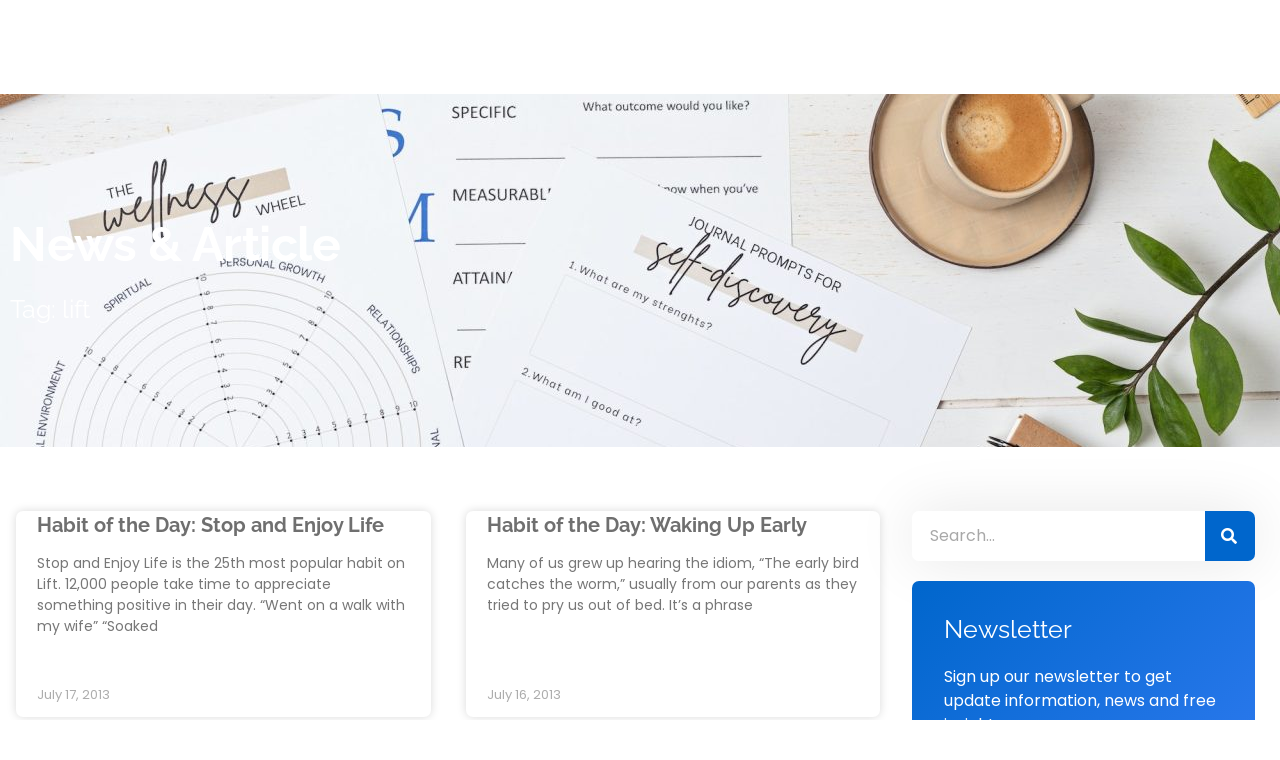

--- FILE ---
content_type: text/html; charset=UTF-8
request_url: https://blog.coach.me/tag/lift/
body_size: 26102
content:
<!DOCTYPE html>
<html lang="en-US">
<head>
	<meta charset="UTF-8">
	<meta name="viewport" content="width=device-width, initial-scale=1.0, viewport-fit=cover" />		<script>(function(html){html.className = html.className.replace(/\bno-js\b/,'js')})(document.documentElement);</script>
<meta name='robots' content='index, follow, max-image-preview:large, max-snippet:-1, max-video-preview:-1' />
	<style>img:is([sizes="auto" i], [sizes^="auto," i]) { contain-intrinsic-size: 3000px 1500px }</style>
	
            <script data-no-defer="1" data-ezscrex="false" data-cfasync="false" data-pagespeed-no-defer data-cookieconsent="ignore">
                var ctPublicFunctions = {"_ajax_nonce":"2ed17753ad","_rest_nonce":"e18706c32d","_ajax_url":"\/wp-admin\/admin-ajax.php","_rest_url":"https:\/\/blog.coach.me\/wp-json\/","data__cookies_type":"none","data__ajax_type":"rest","data__bot_detector_enabled":0,"data__frontend_data_log_enabled":1,"cookiePrefix":"","wprocket_detected":false,"host_url":"blog.coach.me","text__ee_click_to_select":"Click to select the whole data","text__ee_original_email":"The complete one is","text__ee_got_it":"Got it","text__ee_blocked":"Blocked","text__ee_cannot_connect":"Cannot connect","text__ee_cannot_decode":"Can not decode email. Unknown reason","text__ee_email_decoder":"CleanTalk email decoder","text__ee_wait_for_decoding":"The magic is on the way!","text__ee_decoding_process":"Please wait a few seconds while we decode the contact data."}
            </script>
        
            <script data-no-defer="1" data-ezscrex="false" data-cfasync="false" data-pagespeed-no-defer data-cookieconsent="ignore">
                var ctPublic = {"_ajax_nonce":"2ed17753ad","settings__forms__check_internal":"0","settings__forms__check_external":"0","settings__forms__force_protection":0,"settings__forms__search_test":"1","settings__data__bot_detector_enabled":0,"settings__sfw__anti_crawler":0,"blog_home":"https:\/\/blog.coach.me\/","pixel__setting":"3","pixel__enabled":false,"pixel__url":"https:\/\/moderate1-v4.cleantalk.org\/pixel\/6ceabe0d23c3221417123104b2e127db.gif","data__email_check_before_post":"1","data__email_check_exist_post":1,"data__cookies_type":"none","data__key_is_ok":true,"data__visible_fields_required":true,"wl_brandname":"Anti-Spam by CleanTalk","wl_brandname_short":"CleanTalk","ct_checkjs_key":133713260,"emailEncoderPassKey":"fc05db6ce5f38330b618d0120fa1089c","bot_detector_forms_excluded":"W10=","advancedCacheExists":false,"varnishCacheExists":false,"wc_ajax_add_to_cart":false}
            </script>
        
	<!-- This site is optimized with the Yoast SEO plugin v26.4 - https://yoast.com/wordpress/plugins/seo/ -->
	<title>lift | Coach.me Blog</title>
	<link rel="canonical" href="https://blog.coach.me/tag/lift/" />
	<link rel="next" href="https://blog.coach.me/tag/lift/page/2/" />
	<meta property="og:locale" content="en_US" />
	<meta property="og:type" content="article" />
	<meta property="og:title" content="lift Archives - Coach.me Blog" />
	<meta property="og:url" content="https://blog.coach.me/tag/lift/" />
	<meta property="og:site_name" content="Coach.me Blog" />
	<meta name="twitter:card" content="summary_large_image" />
	<script type="application/ld+json" class="yoast-schema-graph">{"@context":"https://schema.org","@graph":[{"@type":"CollectionPage","@id":"https://blog.coach.me/tag/lift/","url":"https://blog.coach.me/tag/lift/","name":"lift Archives - Coach.me Blog","isPartOf":{"@id":"https://blog.coach.me/#website"},"breadcrumb":{"@id":"https://blog.coach.me/tag/lift/#breadcrumb"},"inLanguage":"en-US"},{"@type":"BreadcrumbList","@id":"https://blog.coach.me/tag/lift/#breadcrumb","itemListElement":[{"@type":"ListItem","position":1,"name":"Home","item":"https://blog.coach.me/"},{"@type":"ListItem","position":2,"name":"lift"}]},{"@type":"WebSite","@id":"https://blog.coach.me/#website","url":"https://blog.coach.me/","name":"Coach.me Blog","description":"Grounded in habits. All in on coaching.","publisher":{"@id":"https://blog.coach.me/#organization"},"potentialAction":[{"@type":"SearchAction","target":{"@type":"EntryPoint","urlTemplate":"https://blog.coach.me/?s={search_term_string}"},"query-input":{"@type":"PropertyValueSpecification","valueRequired":true,"valueName":"search_term_string"}}],"inLanguage":"en-US"},{"@type":"Organization","@id":"https://blog.coach.me/#organization","name":"Coach.me Blog","url":"https://blog.coach.me/","logo":{"@type":"ImageObject","inLanguage":"en-US","@id":"https://blog.coach.me/#/schema/logo/image/","url":"https://blog.coach.me/wp-content/uploads/2024/08/cropped-logo1.png","contentUrl":"https://blog.coach.me/wp-content/uploads/2024/08/cropped-logo1.png","width":797,"height":274,"caption":"Coach.me Blog"},"image":{"@id":"https://blog.coach.me/#/schema/logo/image/"}}]}</script>
	<!-- / Yoast SEO plugin. -->


<link rel='dns-prefetch' href='//fonts.googleapis.com' />
<link rel="alternate" type="application/rss+xml" title="Coach.me Blog &raquo; Feed" href="https://blog.coach.me/feed/" />
<link rel="alternate" type="application/rss+xml" title="Coach.me Blog &raquo; Comments Feed" href="https://blog.coach.me/comments/feed/" />
<link rel="alternate" type="text/calendar" title="Coach.me Blog &raquo; iCal Feed" href="https://blog.coach.me/events/?ical=1" />
<link rel="alternate" type="application/rss+xml" title="Coach.me Blog &raquo; lift Tag Feed" href="https://blog.coach.me/tag/lift/feed/" />
		<style>
			.lazyload,
			.lazyloading {
				max-width: 100%;
			}
		</style>
		<script type="text/javascript">
/* <![CDATA[ */
window._wpemojiSettings = {"baseUrl":"https:\/\/s.w.org\/images\/core\/emoji\/16.0.1\/72x72\/","ext":".png","svgUrl":"https:\/\/s.w.org\/images\/core\/emoji\/16.0.1\/svg\/","svgExt":".svg","source":{"concatemoji":"https:\/\/blog.coach.me\/wp-includes\/js\/wp-emoji-release.min.js?ver=ca05a2251f0ee789955e901732d604d8"}};
/*! This file is auto-generated */
!function(s,n){var o,i,e;function c(e){try{var t={supportTests:e,timestamp:(new Date).valueOf()};sessionStorage.setItem(o,JSON.stringify(t))}catch(e){}}function p(e,t,n){e.clearRect(0,0,e.canvas.width,e.canvas.height),e.fillText(t,0,0);var t=new Uint32Array(e.getImageData(0,0,e.canvas.width,e.canvas.height).data),a=(e.clearRect(0,0,e.canvas.width,e.canvas.height),e.fillText(n,0,0),new Uint32Array(e.getImageData(0,0,e.canvas.width,e.canvas.height).data));return t.every(function(e,t){return e===a[t]})}function u(e,t){e.clearRect(0,0,e.canvas.width,e.canvas.height),e.fillText(t,0,0);for(var n=e.getImageData(16,16,1,1),a=0;a<n.data.length;a++)if(0!==n.data[a])return!1;return!0}function f(e,t,n,a){switch(t){case"flag":return n(e,"\ud83c\udff3\ufe0f\u200d\u26a7\ufe0f","\ud83c\udff3\ufe0f\u200b\u26a7\ufe0f")?!1:!n(e,"\ud83c\udde8\ud83c\uddf6","\ud83c\udde8\u200b\ud83c\uddf6")&&!n(e,"\ud83c\udff4\udb40\udc67\udb40\udc62\udb40\udc65\udb40\udc6e\udb40\udc67\udb40\udc7f","\ud83c\udff4\u200b\udb40\udc67\u200b\udb40\udc62\u200b\udb40\udc65\u200b\udb40\udc6e\u200b\udb40\udc67\u200b\udb40\udc7f");case"emoji":return!a(e,"\ud83e\udedf")}return!1}function g(e,t,n,a){var r="undefined"!=typeof WorkerGlobalScope&&self instanceof WorkerGlobalScope?new OffscreenCanvas(300,150):s.createElement("canvas"),o=r.getContext("2d",{willReadFrequently:!0}),i=(o.textBaseline="top",o.font="600 32px Arial",{});return e.forEach(function(e){i[e]=t(o,e,n,a)}),i}function t(e){var t=s.createElement("script");t.src=e,t.defer=!0,s.head.appendChild(t)}"undefined"!=typeof Promise&&(o="wpEmojiSettingsSupports",i=["flag","emoji"],n.supports={everything:!0,everythingExceptFlag:!0},e=new Promise(function(e){s.addEventListener("DOMContentLoaded",e,{once:!0})}),new Promise(function(t){var n=function(){try{var e=JSON.parse(sessionStorage.getItem(o));if("object"==typeof e&&"number"==typeof e.timestamp&&(new Date).valueOf()<e.timestamp+604800&&"object"==typeof e.supportTests)return e.supportTests}catch(e){}return null}();if(!n){if("undefined"!=typeof Worker&&"undefined"!=typeof OffscreenCanvas&&"undefined"!=typeof URL&&URL.createObjectURL&&"undefined"!=typeof Blob)try{var e="postMessage("+g.toString()+"("+[JSON.stringify(i),f.toString(),p.toString(),u.toString()].join(",")+"));",a=new Blob([e],{type:"text/javascript"}),r=new Worker(URL.createObjectURL(a),{name:"wpTestEmojiSupports"});return void(r.onmessage=function(e){c(n=e.data),r.terminate(),t(n)})}catch(e){}c(n=g(i,f,p,u))}t(n)}).then(function(e){for(var t in e)n.supports[t]=e[t],n.supports.everything=n.supports.everything&&n.supports[t],"flag"!==t&&(n.supports.everythingExceptFlag=n.supports.everythingExceptFlag&&n.supports[t]);n.supports.everythingExceptFlag=n.supports.everythingExceptFlag&&!n.supports.flag,n.DOMReady=!1,n.readyCallback=function(){n.DOMReady=!0}}).then(function(){return e}).then(function(){var e;n.supports.everything||(n.readyCallback(),(e=n.source||{}).concatemoji?t(e.concatemoji):e.wpemoji&&e.twemoji&&(t(e.twemoji),t(e.wpemoji)))}))}((window,document),window._wpemojiSettings);
/* ]]> */
</script>
<link rel='stylesheet' id='aiobtn-style-css' href='https://blog.coach.me/wp-content/plugins/all-in-one-buttons/css/display.css?ver=ca05a2251f0ee789955e901732d604d8' type='text/css' media='all' />
<link rel='stylesheet' id='font-awesome-5-all-css' href='https://blog.coach.me/wp-content/plugins/elementor/assets/lib/font-awesome/css/all.min.css?ver=3.33.2' type='text/css' media='all' />
<link rel='stylesheet' id='font-awesome-4-shim-css' href='https://blog.coach.me/wp-content/plugins/elementor/assets/lib/font-awesome/css/v4-shims.min.css?ver=3.33.2' type='text/css' media='all' />
<link rel='stylesheet' id='hfe-widgets-style-css' href='https://blog.coach.me/wp-content/plugins/header-footer-elementor/inc/widgets-css/frontend.css?ver=2.7.0' type='text/css' media='all' />
<style id='wp-emoji-styles-inline-css' type='text/css'>

	img.wp-smiley, img.emoji {
		display: inline !important;
		border: none !important;
		box-shadow: none !important;
		height: 1em !important;
		width: 1em !important;
		margin: 0 0.07em !important;
		vertical-align: -0.1em !important;
		background: none !important;
		padding: 0 !important;
	}
</style>
<link rel='stylesheet' id='wp-block-library-css' href='https://blog.coach.me/wp-includes/css/dist/block-library/style.min.css?ver=ca05a2251f0ee789955e901732d604d8' type='text/css' media='all' />
<style id='classic-theme-styles-inline-css' type='text/css'>
/*! This file is auto-generated */
.wp-block-button__link{color:#fff;background-color:#32373c;border-radius:9999px;box-shadow:none;text-decoration:none;padding:calc(.667em + 2px) calc(1.333em + 2px);font-size:1.125em}.wp-block-file__button{background:#32373c;color:#fff;text-decoration:none}
</style>
<link rel='stylesheet' id='mediaelement-css' href='https://blog.coach.me/wp-includes/js/mediaelement/mediaelementplayer-legacy.min.css?ver=4.2.17' type='text/css' media='all' />
<link rel='stylesheet' id='wp-mediaelement-css' href='https://blog.coach.me/wp-includes/js/mediaelement/wp-mediaelement.min.css?ver=ca05a2251f0ee789955e901732d604d8' type='text/css' media='all' />
<style id='jetpack-sharing-buttons-style-inline-css' type='text/css'>
.jetpack-sharing-buttons__services-list{display:flex;flex-direction:row;flex-wrap:wrap;gap:0;list-style-type:none;margin:5px;padding:0}.jetpack-sharing-buttons__services-list.has-small-icon-size{font-size:12px}.jetpack-sharing-buttons__services-list.has-normal-icon-size{font-size:16px}.jetpack-sharing-buttons__services-list.has-large-icon-size{font-size:24px}.jetpack-sharing-buttons__services-list.has-huge-icon-size{font-size:36px}@media print{.jetpack-sharing-buttons__services-list{display:none!important}}.editor-styles-wrapper .wp-block-jetpack-sharing-buttons{gap:0;padding-inline-start:0}ul.jetpack-sharing-buttons__services-list.has-background{padding:1.25em 2.375em}
</style>
<link rel='stylesheet' id='convertkit-broadcasts-css' href='https://blog.coach.me/wp-content/plugins/convertkit/resources/frontend/css/broadcasts.css?ver=3.1.1' type='text/css' media='all' />
<link rel='stylesheet' id='convertkit-button-css' href='https://blog.coach.me/wp-content/plugins/convertkit/resources/frontend/css/button.css?ver=3.1.1' type='text/css' media='all' />
<link rel='stylesheet' id='convertkit-form-css' href='https://blog.coach.me/wp-content/plugins/convertkit/resources/frontend/css/form.css?ver=3.1.1' type='text/css' media='all' />
<link rel='stylesheet' id='convertkit-form-builder-field-css' href='https://blog.coach.me/wp-content/plugins/convertkit/resources/frontend/css/form-builder.css?ver=3.1.1' type='text/css' media='all' />
<link rel='stylesheet' id='convertkit-form-builder-css' href='https://blog.coach.me/wp-content/plugins/convertkit/resources/frontend/css/form-builder.css?ver=3.1.1' type='text/css' media='all' />
<style id='global-styles-inline-css' type='text/css'>
:root{--wp--preset--aspect-ratio--square: 1;--wp--preset--aspect-ratio--4-3: 4/3;--wp--preset--aspect-ratio--3-4: 3/4;--wp--preset--aspect-ratio--3-2: 3/2;--wp--preset--aspect-ratio--2-3: 2/3;--wp--preset--aspect-ratio--16-9: 16/9;--wp--preset--aspect-ratio--9-16: 9/16;--wp--preset--color--black: #1f1f1f;--wp--preset--color--cyan-bluish-gray: #abb8c3;--wp--preset--color--white: #ffffff;--wp--preset--color--pale-pink: #f78da7;--wp--preset--color--vivid-red: #cf2e2e;--wp--preset--color--luminous-vivid-orange: #ff6900;--wp--preset--color--luminous-vivid-amber: #fcb900;--wp--preset--color--light-green-cyan: #7bdcb5;--wp--preset--color--vivid-green-cyan: #00d084;--wp--preset--color--pale-cyan-blue: #8ed1fc;--wp--preset--color--vivid-cyan-blue: #0693e3;--wp--preset--color--vivid-purple: #9b51e0;--wp--preset--color--primary: ;--wp--preset--color--secondary: ;--wp--preset--color--dark-gray: #333333;--wp--preset--color--gray: #6e6e6e;--wp--preset--color--light-gray: #d9d9d9;--wp--preset--gradient--vivid-cyan-blue-to-vivid-purple: linear-gradient(135deg,rgba(6,147,227,1) 0%,rgb(155,81,224) 100%);--wp--preset--gradient--light-green-cyan-to-vivid-green-cyan: linear-gradient(135deg,rgb(122,220,180) 0%,rgb(0,208,130) 100%);--wp--preset--gradient--luminous-vivid-amber-to-luminous-vivid-orange: linear-gradient(135deg,rgba(252,185,0,1) 0%,rgba(255,105,0,1) 100%);--wp--preset--gradient--luminous-vivid-orange-to-vivid-red: linear-gradient(135deg,rgba(255,105,0,1) 0%,rgb(207,46,46) 100%);--wp--preset--gradient--very-light-gray-to-cyan-bluish-gray: linear-gradient(135deg,rgb(238,238,238) 0%,rgb(169,184,195) 100%);--wp--preset--gradient--cool-to-warm-spectrum: linear-gradient(135deg,rgb(74,234,220) 0%,rgb(151,120,209) 20%,rgb(207,42,186) 40%,rgb(238,44,130) 60%,rgb(251,105,98) 80%,rgb(254,248,76) 100%);--wp--preset--gradient--blush-light-purple: linear-gradient(135deg,rgb(255,206,236) 0%,rgb(152,150,240) 100%);--wp--preset--gradient--blush-bordeaux: linear-gradient(135deg,rgb(254,205,165) 0%,rgb(254,45,45) 50%,rgb(107,0,62) 100%);--wp--preset--gradient--luminous-dusk: linear-gradient(135deg,rgb(255,203,112) 0%,rgb(199,81,192) 50%,rgb(65,88,208) 100%);--wp--preset--gradient--pale-ocean: linear-gradient(135deg,rgb(255,245,203) 0%,rgb(182,227,212) 50%,rgb(51,167,181) 100%);--wp--preset--gradient--electric-grass: linear-gradient(135deg,rgb(202,248,128) 0%,rgb(113,206,126) 100%);--wp--preset--gradient--midnight: linear-gradient(135deg,rgb(2,3,129) 0%,rgb(40,116,252) 100%);--wp--preset--font-size--small: 16px;--wp--preset--font-size--medium: 20px;--wp--preset--font-size--large: 22px;--wp--preset--font-size--x-large: 42px;--wp--preset--font-size--regular: 18px;--wp--preset--font-size--larger: 28px;--wp--preset--spacing--20: 0.44rem;--wp--preset--spacing--30: 0.67rem;--wp--preset--spacing--40: 1rem;--wp--preset--spacing--50: 1.5rem;--wp--preset--spacing--60: 2.25rem;--wp--preset--spacing--70: 3.38rem;--wp--preset--spacing--80: 5.06rem;--wp--preset--shadow--natural: 6px 6px 9px rgba(0, 0, 0, 0.2);--wp--preset--shadow--deep: 12px 12px 50px rgba(0, 0, 0, 0.4);--wp--preset--shadow--sharp: 6px 6px 0px rgba(0, 0, 0, 0.2);--wp--preset--shadow--outlined: 6px 6px 0px -3px rgba(255, 255, 255, 1), 6px 6px rgba(0, 0, 0, 1);--wp--preset--shadow--crisp: 6px 6px 0px rgba(0, 0, 0, 1);}:where(.is-layout-flex){gap: 0.5em;}:where(.is-layout-grid){gap: 0.5em;}body .is-layout-flex{display: flex;}.is-layout-flex{flex-wrap: wrap;align-items: center;}.is-layout-flex > :is(*, div){margin: 0;}body .is-layout-grid{display: grid;}.is-layout-grid > :is(*, div){margin: 0;}:where(.wp-block-columns.is-layout-flex){gap: 2em;}:where(.wp-block-columns.is-layout-grid){gap: 2em;}:where(.wp-block-post-template.is-layout-flex){gap: 1.25em;}:where(.wp-block-post-template.is-layout-grid){gap: 1.25em;}.has-black-color{color: var(--wp--preset--color--black) !important;}.has-cyan-bluish-gray-color{color: var(--wp--preset--color--cyan-bluish-gray) !important;}.has-white-color{color: var(--wp--preset--color--white) !important;}.has-pale-pink-color{color: var(--wp--preset--color--pale-pink) !important;}.has-vivid-red-color{color: var(--wp--preset--color--vivid-red) !important;}.has-luminous-vivid-orange-color{color: var(--wp--preset--color--luminous-vivid-orange) !important;}.has-luminous-vivid-amber-color{color: var(--wp--preset--color--luminous-vivid-amber) !important;}.has-light-green-cyan-color{color: var(--wp--preset--color--light-green-cyan) !important;}.has-vivid-green-cyan-color{color: var(--wp--preset--color--vivid-green-cyan) !important;}.has-pale-cyan-blue-color{color: var(--wp--preset--color--pale-cyan-blue) !important;}.has-vivid-cyan-blue-color{color: var(--wp--preset--color--vivid-cyan-blue) !important;}.has-vivid-purple-color{color: var(--wp--preset--color--vivid-purple) !important;}.has-black-background-color{background-color: var(--wp--preset--color--black) !important;}.has-cyan-bluish-gray-background-color{background-color: var(--wp--preset--color--cyan-bluish-gray) !important;}.has-white-background-color{background-color: var(--wp--preset--color--white) !important;}.has-pale-pink-background-color{background-color: var(--wp--preset--color--pale-pink) !important;}.has-vivid-red-background-color{background-color: var(--wp--preset--color--vivid-red) !important;}.has-luminous-vivid-orange-background-color{background-color: var(--wp--preset--color--luminous-vivid-orange) !important;}.has-luminous-vivid-amber-background-color{background-color: var(--wp--preset--color--luminous-vivid-amber) !important;}.has-light-green-cyan-background-color{background-color: var(--wp--preset--color--light-green-cyan) !important;}.has-vivid-green-cyan-background-color{background-color: var(--wp--preset--color--vivid-green-cyan) !important;}.has-pale-cyan-blue-background-color{background-color: var(--wp--preset--color--pale-cyan-blue) !important;}.has-vivid-cyan-blue-background-color{background-color: var(--wp--preset--color--vivid-cyan-blue) !important;}.has-vivid-purple-background-color{background-color: var(--wp--preset--color--vivid-purple) !important;}.has-black-border-color{border-color: var(--wp--preset--color--black) !important;}.has-cyan-bluish-gray-border-color{border-color: var(--wp--preset--color--cyan-bluish-gray) !important;}.has-white-border-color{border-color: var(--wp--preset--color--white) !important;}.has-pale-pink-border-color{border-color: var(--wp--preset--color--pale-pink) !important;}.has-vivid-red-border-color{border-color: var(--wp--preset--color--vivid-red) !important;}.has-luminous-vivid-orange-border-color{border-color: var(--wp--preset--color--luminous-vivid-orange) !important;}.has-luminous-vivid-amber-border-color{border-color: var(--wp--preset--color--luminous-vivid-amber) !important;}.has-light-green-cyan-border-color{border-color: var(--wp--preset--color--light-green-cyan) !important;}.has-vivid-green-cyan-border-color{border-color: var(--wp--preset--color--vivid-green-cyan) !important;}.has-pale-cyan-blue-border-color{border-color: var(--wp--preset--color--pale-cyan-blue) !important;}.has-vivid-cyan-blue-border-color{border-color: var(--wp--preset--color--vivid-cyan-blue) !important;}.has-vivid-purple-border-color{border-color: var(--wp--preset--color--vivid-purple) !important;}.has-vivid-cyan-blue-to-vivid-purple-gradient-background{background: var(--wp--preset--gradient--vivid-cyan-blue-to-vivid-purple) !important;}.has-light-green-cyan-to-vivid-green-cyan-gradient-background{background: var(--wp--preset--gradient--light-green-cyan-to-vivid-green-cyan) !important;}.has-luminous-vivid-amber-to-luminous-vivid-orange-gradient-background{background: var(--wp--preset--gradient--luminous-vivid-amber-to-luminous-vivid-orange) !important;}.has-luminous-vivid-orange-to-vivid-red-gradient-background{background: var(--wp--preset--gradient--luminous-vivid-orange-to-vivid-red) !important;}.has-very-light-gray-to-cyan-bluish-gray-gradient-background{background: var(--wp--preset--gradient--very-light-gray-to-cyan-bluish-gray) !important;}.has-cool-to-warm-spectrum-gradient-background{background: var(--wp--preset--gradient--cool-to-warm-spectrum) !important;}.has-blush-light-purple-gradient-background{background: var(--wp--preset--gradient--blush-light-purple) !important;}.has-blush-bordeaux-gradient-background{background: var(--wp--preset--gradient--blush-bordeaux) !important;}.has-luminous-dusk-gradient-background{background: var(--wp--preset--gradient--luminous-dusk) !important;}.has-pale-ocean-gradient-background{background: var(--wp--preset--gradient--pale-ocean) !important;}.has-electric-grass-gradient-background{background: var(--wp--preset--gradient--electric-grass) !important;}.has-midnight-gradient-background{background: var(--wp--preset--gradient--midnight) !important;}.has-small-font-size{font-size: var(--wp--preset--font-size--small) !important;}.has-medium-font-size{font-size: var(--wp--preset--font-size--medium) !important;}.has-large-font-size{font-size: var(--wp--preset--font-size--large) !important;}.has-x-large-font-size{font-size: var(--wp--preset--font-size--x-large) !important;}
:where(.wp-block-post-template.is-layout-flex){gap: 1.25em;}:where(.wp-block-post-template.is-layout-grid){gap: 1.25em;}
:where(.wp-block-columns.is-layout-flex){gap: 2em;}:where(.wp-block-columns.is-layout-grid){gap: 2em;}
:root :where(.wp-block-pullquote){font-size: 1.5em;line-height: 1.6;}
</style>
<link rel='stylesheet' id='avatar-manager-css' href='https://blog.coach.me/wp-content/plugins/avatar-manager/assets/css/avatar-manager.min.css?ver=1.2.1' type='text/css' media='all' />
<link rel='stylesheet' id='cleantalk-public-css-css' href='https://blog.coach.me/wp-content/plugins/cleantalk-spam-protect/css/cleantalk-public.min.css?ver=6.68_1763109309' type='text/css' media='all' />
<link rel='stylesheet' id='cleantalk-email-decoder-css-css' href='https://blog.coach.me/wp-content/plugins/cleantalk-spam-protect/css/cleantalk-email-decoder.min.css?ver=6.68_1763109309' type='text/css' media='all' />
<link rel='stylesheet' id='tm_clicktotweet-css' href='https://blog.coach.me/wp-content/plugins/click-to-tweet-by-todaymade/assets/css/styles.css?ver=ca05a2251f0ee789955e901732d604d8' type='text/css' media='all' />
<link rel='stylesheet' id='SFSImainCss-css' href='https://blog.coach.me/wp-content/plugins/ultimate-social-media-icons/css/sfsi-style.css?ver=2.9.6' type='text/css' media='all' />
<link rel='stylesheet' id='tribe-events-v2-single-skeleton-css' href='https://blog.coach.me/wp-content/plugins/the-events-calendar/build/css/tribe-events-single-skeleton.css?ver=6.15.12.2' type='text/css' media='all' />
<link rel='stylesheet' id='tribe-events-v2-single-skeleton-full-css' href='https://blog.coach.me/wp-content/plugins/the-events-calendar/build/css/tribe-events-single-full.css?ver=6.15.12.2' type='text/css' media='all' />
<link rel='stylesheet' id='tec-events-elementor-widgets-base-styles-css' href='https://blog.coach.me/wp-content/plugins/the-events-calendar/build/css/integrations/plugins/elementor/widgets/widget-base.css?ver=6.15.12.2' type='text/css' media='all' />
<link rel='stylesheet' id='bdt-uikit-css' href='https://blog.coach.me/wp-content/plugins/bdthemes-element-pack/assets/css/bdt-uikit.css?ver=3.21.7' type='text/css' media='all' />
<link rel='stylesheet' id='ep-styles-css' href='https://blog.coach.me/wp-content/uploads/element-pack/minified/css/ep-styles.css?ver=1762850230' type='text/css' media='all' />
<link rel='stylesheet' id='wp-components-css' href='https://blog.coach.me/wp-includes/css/dist/components/style.min.css?ver=ca05a2251f0ee789955e901732d604d8' type='text/css' media='all' />
<link rel='stylesheet' id='godaddy-styles-css' href='https://blog.coach.me/wp-content/mu-plugins/vendor/wpex/godaddy-launch/includes/Dependencies/GoDaddy/Styles/build/latest.css?ver=2.0.2' type='text/css' media='all' />
<link rel='stylesheet' id='hfe-style-css' href='https://blog.coach.me/wp-content/plugins/header-footer-elementor/assets/css/header-footer-elementor.css?ver=2.7.0' type='text/css' media='all' />
<link rel='stylesheet' id='elementor-icons-css' href='https://blog.coach.me/wp-content/plugins/elementor/assets/lib/eicons/css/elementor-icons.min.css?ver=5.44.0' type='text/css' media='all' />
<link rel='stylesheet' id='elementor-frontend-css' href='https://blog.coach.me/wp-content/plugins/elementor/assets/css/frontend.min.css?ver=3.33.2' type='text/css' media='all' />
<link rel='stylesheet' id='elementor-post-12040-css' href='https://blog.coach.me/wp-content/uploads/elementor/css/post-12040.css?ver=1764491712' type='text/css' media='all' />
<link rel='stylesheet' id='htbbootstrap-css' href='https://blog.coach.me/wp-content/plugins/ht-mega-for-elementor/assets/css/htbbootstrap.css?ver=3.0.1' type='text/css' media='all' />
<link rel='stylesheet' id='font-awesome-css' href='https://blog.coach.me/wp-content/plugins/elementor/assets/lib/font-awesome/css/font-awesome.min.css?ver=4.7.0' type='text/css' media='all' />
<link rel='stylesheet' id='htmega-animation-css' href='https://blog.coach.me/wp-content/plugins/ht-mega-for-elementor/assets/css/animation.css?ver=3.0.1' type='text/css' media='all' />
<link rel='stylesheet' id='htmega-keyframes-css' href='https://blog.coach.me/wp-content/plugins/ht-mega-for-elementor/assets/css/htmega-keyframes.css?ver=3.0.1' type='text/css' media='all' />
<link rel='stylesheet' id='htmega-global-style-min-css' href='https://blog.coach.me/wp-content/plugins/ht-mega-for-elementor/assets/css/htmega-global-style.min.css?ver=3.0.1' type='text/css' media='all' />
<link rel='stylesheet' id='cute-alert-css' href='https://blog.coach.me/wp-content/plugins/metform/public/assets/lib/cute-alert/style.css?ver=4.0.8' type='text/css' media='all' />
<link rel='stylesheet' id='text-editor-style-css' href='https://blog.coach.me/wp-content/plugins/metform/public/assets/css/text-editor.css?ver=4.0.8' type='text/css' media='all' />
<link rel='stylesheet' id='chld_thm_cfg_parent-css' href='https://blog.coach.me/wp-content/themes/blogfeedly/style.css?ver=ca05a2251f0ee789955e901732d604d8' type='text/css' media='all' />
<link rel='stylesheet' id='stsblogfeedly-fonts-css' href='https://fonts.googleapis.com/css?family=Karla%3A400%2C400i%2C700%2C700i' type='text/css' media='all' />
<link rel='stylesheet' id='stsblogfeedly-style-css' href='https://blog.coach.me/wp-content/themes/blogfeedly-child/style.css?ver=ca05a2251f0ee789955e901732d604d8' type='text/css' media='all' />
<!--[if lt IE 9]>
<link rel='stylesheet' id='stsblogfeedly-ie-css' href='https://blog.coach.me/wp-content/themes/blogfeedly/css/ie.css?ver=1.6.0' type='text/css' media='all' />
<![endif]-->
<link rel='stylesheet' id='widget-image-css' href='https://blog.coach.me/wp-content/plugins/elementor/assets/css/widget-image.min.css?ver=3.33.2' type='text/css' media='all' />
<link rel='stylesheet' id='widget-nav-menu-css' href='https://blog.coach.me/wp-content/plugins/elementor-pro/assets/css/widget-nav-menu.min.css?ver=3.33.1' type='text/css' media='all' />
<link rel='stylesheet' id='e-animation-fadeInDown-css' href='https://blog.coach.me/wp-content/plugins/elementor/assets/lib/animations/styles/fadeInDown.min.css?ver=3.33.2' type='text/css' media='all' />
<link rel='stylesheet' id='e-animation-tada-css' href='https://blog.coach.me/wp-content/plugins/elementor/assets/lib/animations/styles/tada.min.css?ver=3.33.2' type='text/css' media='all' />
<link rel='stylesheet' id='widget-animated-headline-css' href='https://blog.coach.me/wp-content/plugins/elementor-pro/assets/css/widget-animated-headline.min.css?ver=3.33.1' type='text/css' media='all' />
<link rel='stylesheet' id='widget-form-css' href='https://blog.coach.me/wp-content/plugins/elementor-pro/assets/css/widget-form.min.css?ver=3.33.1' type='text/css' media='all' />
<link rel='stylesheet' id='widget-heading-css' href='https://blog.coach.me/wp-content/plugins/elementor/assets/css/widget-heading.min.css?ver=3.33.2' type='text/css' media='all' />
<link rel='stylesheet' id='widget-icon-list-css' href='https://blog.coach.me/wp-content/plugins/elementor/assets/css/widget-icon-list.min.css?ver=3.33.2' type='text/css' media='all' />
<link rel='stylesheet' id='e-animation-pop-css' href='https://blog.coach.me/wp-content/plugins/elementor/assets/lib/animations/styles/e-animation-pop.min.css?ver=3.33.2' type='text/css' media='all' />
<link rel='stylesheet' id='widget-social-icons-css' href='https://blog.coach.me/wp-content/plugins/elementor/assets/css/widget-social-icons.min.css?ver=3.33.2' type='text/css' media='all' />
<link rel='stylesheet' id='e-apple-webkit-css' href='https://blog.coach.me/wp-content/plugins/elementor/assets/css/conditionals/apple-webkit.min.css?ver=3.33.2' type='text/css' media='all' />
<link rel='stylesheet' id='widget-posts-css' href='https://blog.coach.me/wp-content/plugins/elementor-pro/assets/css/widget-posts.min.css?ver=3.33.1' type='text/css' media='all' />
<link rel='stylesheet' id='widget-search-form-css' href='https://blog.coach.me/wp-content/plugins/elementor-pro/assets/css/widget-search-form.min.css?ver=3.33.1' type='text/css' media='all' />
<link rel='stylesheet' id='elementor-icons-shared-0-css' href='https://blog.coach.me/wp-content/plugins/elementor/assets/lib/font-awesome/css/fontawesome.min.css?ver=5.15.3' type='text/css' media='all' />
<link rel='stylesheet' id='elementor-icons-fa-solid-css' href='https://blog.coach.me/wp-content/plugins/elementor/assets/lib/font-awesome/css/solid.min.css?ver=5.15.3' type='text/css' media='all' />
<link rel='stylesheet' id='widget-call-to-action-css' href='https://blog.coach.me/wp-content/plugins/elementor-pro/assets/css/widget-call-to-action.min.css?ver=3.33.1' type='text/css' media='all' />
<link rel='stylesheet' id='e-transitions-css' href='https://blog.coach.me/wp-content/plugins/elementor-pro/assets/css/conditionals/transitions.min.css?ver=3.33.1' type='text/css' media='all' />
<link rel='stylesheet' id='elementor-post-9877-css' href='https://blog.coach.me/wp-content/uploads/elementor/css/post-9877.css?ver=1764491713' type='text/css' media='all' />
<link rel='stylesheet' id='elementor-post-7930-css' href='https://blog.coach.me/wp-content/uploads/elementor/css/post-7930.css?ver=1764491713' type='text/css' media='all' />
<link rel='stylesheet' id='elementor-post-9148-css' href='https://blog.coach.me/wp-content/uploads/elementor/css/post-9148.css?ver=1764491713' type='text/css' media='all' />
<link rel='stylesheet' id='hfe-elementor-icons-css' href='https://blog.coach.me/wp-content/plugins/elementor/assets/lib/eicons/css/elementor-icons.min.css?ver=5.34.0' type='text/css' media='all' />
<link rel='stylesheet' id='hfe-icons-list-css' href='https://blog.coach.me/wp-content/plugins/elementor/assets/css/widget-icon-list.min.css?ver=3.24.3' type='text/css' media='all' />
<link rel='stylesheet' id='hfe-social-icons-css' href='https://blog.coach.me/wp-content/plugins/elementor/assets/css/widget-social-icons.min.css?ver=3.24.0' type='text/css' media='all' />
<link rel='stylesheet' id='hfe-social-share-icons-brands-css' href='https://blog.coach.me/wp-content/plugins/elementor/assets/lib/font-awesome/css/brands.css?ver=5.15.3' type='text/css' media='all' />
<link rel='stylesheet' id='hfe-social-share-icons-fontawesome-css' href='https://blog.coach.me/wp-content/plugins/elementor/assets/lib/font-awesome/css/fontawesome.css?ver=5.15.3' type='text/css' media='all' />
<link rel='stylesheet' id='hfe-nav-menu-icons-css' href='https://blog.coach.me/wp-content/plugins/elementor/assets/lib/font-awesome/css/solid.css?ver=5.15.3' type='text/css' media='all' />
<link rel='stylesheet' id='hfe-widget-blockquote-css' href='https://blog.coach.me/wp-content/plugins/elementor-pro/assets/css/widget-blockquote.min.css?ver=3.25.0' type='text/css' media='all' />
<link rel='stylesheet' id='hfe-mega-menu-css' href='https://blog.coach.me/wp-content/plugins/elementor-pro/assets/css/widget-mega-menu.min.css?ver=3.26.2' type='text/css' media='all' />
<link rel='stylesheet' id='hfe-nav-menu-widget-css' href='https://blog.coach.me/wp-content/plugins/elementor-pro/assets/css/widget-nav-menu.min.css?ver=3.26.0' type='text/css' media='all' />
<link rel='stylesheet' id='ekit-widget-styles-css' href='https://blog.coach.me/wp-content/plugins/elementskit-lite/widgets/init/assets/css/widget-styles.css?ver=3.7.6' type='text/css' media='all' />
<link rel='stylesheet' id='ekit-responsive-css' href='https://blog.coach.me/wp-content/plugins/elementskit-lite/widgets/init/assets/css/responsive.css?ver=3.7.6' type='text/css' media='all' />
<link rel='stylesheet' id='eael-general-css' href='https://blog.coach.me/wp-content/plugins/essential-addons-for-elementor-lite/assets/front-end/css/view/general.min.css?ver=6.5.3' type='text/css' media='all' />
<link rel='stylesheet' id='ep-helper-css' href='https://blog.coach.me/wp-content/plugins/bdthemes-element-pack/assets/css/ep-helper.css?ver=9.0.4' type='text/css' media='all' />
<link rel='stylesheet' id='elementor-gf-local-raleway-css' href='https://blog.coach.me/wp-content/uploads/elementor/google-fonts/css/raleway.css?ver=1756403286' type='text/css' media='all' />
<link rel='stylesheet' id='elementor-gf-local-poppins-css' href='https://blog.coach.me/wp-content/uploads/elementor/google-fonts/css/poppins.css?ver=1756403287' type='text/css' media='all' />
<link rel='stylesheet' id='elementor-icons-skb_cife-themify-icon-css' href='https://blog.coach.me/wp-content/plugins/skyboot-custom-icons-for-elementor/assets/css/themify.css?ver=1.1.0' type='text/css' media='all' />
<link rel='stylesheet' id='elementor-icons-skb_cife-linearicons-icon-css' href='https://blog.coach.me/wp-content/plugins/skyboot-custom-icons-for-elementor/assets/css/linearicons.css?ver=1.1.0' type='text/css' media='all' />
<link rel='stylesheet' id='elementor-icons-fa-brands-css' href='https://blog.coach.me/wp-content/plugins/elementor/assets/lib/font-awesome/css/brands.min.css?ver=5.15.3' type='text/css' media='all' />
<script type="text/javascript" src="https://blog.coach.me/wp-content/plugins/elementor/assets/lib/font-awesome/js/v4-shims.min.js?ver=3.33.2" id="font-awesome-4-shim-js"></script>
<script type="text/javascript" src="https://blog.coach.me/wp-includes/js/jquery/jquery.min.js?ver=3.7.1" id="jquery-core-js"></script>
<script type="text/javascript" src="https://blog.coach.me/wp-includes/js/jquery/jquery-migrate.min.js?ver=3.4.1" id="jquery-migrate-js"></script>
<script type="text/javascript" id="jquery-js-after">
/* <![CDATA[ */
!function($){"use strict";$(document).ready(function(){$(this).scrollTop()>100&&$(".hfe-scroll-to-top-wrap").removeClass("hfe-scroll-to-top-hide"),$(window).scroll(function(){$(this).scrollTop()<100?$(".hfe-scroll-to-top-wrap").fadeOut(300):$(".hfe-scroll-to-top-wrap").fadeIn(300)}),$(".hfe-scroll-to-top-wrap").on("click",function(){$("html, body").animate({scrollTop:0},300);return!1})})}(jQuery);
!function($){'use strict';$(document).ready(function(){var bar=$('.hfe-reading-progress-bar');if(!bar.length)return;$(window).on('scroll',function(){var s=$(window).scrollTop(),d=$(document).height()-$(window).height(),p=d? s/d*100:0;bar.css('width',p+'%')});});}(jQuery);
/* ]]> */
</script>
<script type="text/javascript" src="https://blog.coach.me/wp-content/plugins/avatar-manager/assets/js/avatar-manager.min.js?ver=1.2.1" id="avatar-manager-js"></script>
<script type="text/javascript" src="https://blog.coach.me/wp-content/plugins/cleantalk-spam-protect/js/apbct-public-bundle_gathering.min.js?ver=6.68_1763109309" id="apbct-public-bundle_gathering.min-js-js"></script>
<!--[if lt IE 9]>
<script type="text/javascript" src="https://blog.coach.me/wp-content/themes/blogfeedly/js/html5.js?ver=3.7.3" id="stsblogfeedly-html5-js"></script>
<![endif]-->
<link rel="https://api.w.org/" href="https://blog.coach.me/wp-json/" /><link rel="alternate" title="JSON" type="application/json" href="https://blog.coach.me/wp-json/wp/v2/tags/15" /><link rel="EditURI" type="application/rsd+xml" title="RSD" href="https://blog.coach.me/xmlrpc.php?rsd" />

<meta name="follow.[base64]" content="ZZ8Nfscvq8sRHvFYsmkz"/><meta name="tec-api-version" content="v1"><meta name="tec-api-origin" content="https://blog.coach.me"><link rel="alternate" href="https://blog.coach.me/wp-json/tribe/events/v1/events/?tags=lift" />
		<script>
		(function(h,o,t,j,a,r){
			h.hj=h.hj||function(){(h.hj.q=h.hj.q||[]).push(arguments)};
			h._hjSettings={hjid:5059382,hjsv:5};
			a=o.getElementsByTagName('head')[0];
			r=o.createElement('script');r.async=1;
			r.src=t+h._hjSettings.hjid+j+h._hjSettings.hjsv;
			a.appendChild(r);
		})(window,document,'//static.hotjar.com/c/hotjar-','.js?sv=');
		</script>
				<script>
			document.documentElement.className = document.documentElement.className.replace('no-js', 'js');
		</script>
				<style>
			.no-js img.lazyload {
				display: none;
			}

			figure.wp-block-image img.lazyloading {
				min-width: 150px;
			}

			.lazyload,
			.lazyloading {
				--smush-placeholder-width: 100px;
				--smush-placeholder-aspect-ratio: 1/1;
				width: var(--smush-image-width, var(--smush-placeholder-width)) !important;
				aspect-ratio: var(--smush-image-aspect-ratio, var(--smush-placeholder-aspect-ratio)) !important;
			}

						.lazyload, .lazyloading {
				opacity: 0;
			}

			.lazyloaded {
				opacity: 1;
				transition: opacity 400ms;
				transition-delay: 0ms;
			}

					</style>
		
		<style type="text/css">
		.site-title a,.site-description { color: #26b6ff; }
		.menu-wrap ul li.menu-item-has-children .sub-menu li, .site-navigation{ border-color: #edeeee; }
		#menu-toggle { background-color: #edeeee; }
		.site-navigation a,#menu-toggle{ color: ; }
		.archive-list-title, .page-title, .not-found .page-title, .social-title, .comments-title, .tag-links, .parent-post-link, .comment-author .fn, .comment-author .url, .comment-reply-title, .entry-content h1, .entry-content h2, .entry-content h3, .entry-content h4, .entry-content h5, .entry-content h6, .entry-content th, .entry-title, .entry-title a, .entry-title a:hover{ color: ; }
		.entry-meta, .entry-meta *, .entry-meta, .entry-meta *:hover{ color: #26b6ff; }
		.entry-summary, .comments-area, .comments-area p, .entry-content, .entry-content address, .entry-content dt, .page-content, .page-content p, .entry-content p, .entry-content span, .entry-content div, .entry-content li, .entry-content ul, .entry-content ol, .entry-content td, .entry-content dd, .entry-content blockquote { color: ; }
		.page-content .search-field, .archive-list-title, .comments-area *, .entry-content *{ border-color: ; }
		.archive-list a, .comments-area a, .page .entry-content a, .single .entry-content a, .error404 .entry-content a { color: #26b6ff; }
		.tag-links a, button:hover, button:focus, button:active, input[type="submit"]:hover, input[type="submit"]:focus, input[type="submit"]:active, input[type="button"]:hover, input[type="button"]:focus, input[type="button"]:active, input[type="reset"]:hover, input[type="reset"]:focus, input[type="reset"]:active, button, input[type="submit"], input[type="button"], input[type="reset"], a.more-link{ background-color: #00bcd4; }
		button:hover, button:focus, button:active, input[type="submit"]:hover, input[type="submit"]:focus, input[type="submit"]:active, input[type="button"]:hover, input[type="button"]:focus, input[type="button"]:active, input[type="reset"]:hover, input[type="reset"]:focus, input[type="reset"]:active, button, input[type="submit"], input[type="button"], input[type="reset"], a.more-link{ border-color: #00bcd4; }
		.tag-links a, button:hover, button:focus, button:active, input[type="submit"]:hover, input[type="submit"]:focus, input[type="submit"]:active, input[type="button"]:hover, input[type="button"]:focus, input[type="button"]:active, input[type="reset"]:hover, input[type="reset"]:focus, input[type="reset"]:active, button, input[type="submit"], input[type="button"], input[type="reset"], a.more-link{ color: ; }
		.nav-previous a, .nav-next a, .nav-previous a:hover, .nav-next a:hover,.pagination .page-numbers, .pagination .page-numbers:hover{ background-color: #000000; }
		.nav-previous a, .nav-next a, .nav-previous a:hover, .nav-next a:hover,.pagination .page-numbers,.pagination .page-numbers:hover{ color: #ffffff; }
		.featured-sidebar .widget-title{ color: ; }
		.featured-sidebar *{ color: ; }
		.featured-sidebar a{ color: #26b6ff; }
		.featured-sidebar .tagcloud a, .featured-sidebar .widget-title, .featured-sidebar *{ border-color: ; }
		.featured-sidebar .widget input[type="submit"]{ background-color: #00bcd4; }
		.featured-sidebar .widget input[type="submit"]{ color: ; }
				.site-footer{ background-color: ; }
		.site-footer .widget-title{ color: ; }
		.site-footer li, .site-footer ol, .site-footer ul, .site-footer p, .site-footer span, .site-footer div, .site-footer { color: ; }
		.icon-chevron-up:before, .site-footer a{ color: ; }
		.site-footer .tagcloud a, .site-footer *{ border-color: ; }
		.site-footer .widget input[type="submit"] { background-color: #00bcd4; }
		.site-footer .widget input[type="submit"] { border-color: #00bcd4; }
		.site-footer .widget input[type="submit"] { color: ; }
		body{ background: #ffffff; }
		.site-navigation, .site-header, .site-navigation .menu-wrap{ background: #ffffff; }
		.menu-wrap ul li.menu-item-has-children:hover .sub-menu{ background: #ffffff !important; }


		</style>
		<meta name="generator" content="Elementor 3.33.2; features: additional_custom_breakpoints; settings: css_print_method-external, google_font-enabled, font_display-auto">
<!-- SEO meta tags powered by SmartCrawl https://wpmudev.com/project/smartcrawl-wordpress-seo/ -->
<link rel="canonical" href="https://blog.coach.me/tag/lift/" />
<link rel='next' href='https://blog.coach.me/tag/lift/page/2/' />
<script type="application/ld+json">{"@context":"https:\/\/schema.org","@graph":[{"@type":"Organization","@id":"https:\/\/blog.coach.me\/#schema-publishing-organization","url":"https:\/\/blog.coach.me","name":"Coach.me Blog"},{"@type":"WebSite","@id":"https:\/\/blog.coach.me\/#schema-website","url":"https:\/\/blog.coach.me","name":"4Gen Ranch","encoding":"UTF-8","potentialAction":{"@type":"SearchAction","target":"https:\/\/blog.coach.me\/search\/{search_term_string}\/","query-input":"required name=search_term_string"}},{"@type":"CollectionPage","@id":"https:\/\/blog.coach.me\/tag\/lift\/#schema-webpage","isPartOf":{"@id":"https:\/\/blog.coach.me\/#schema-website"},"publisher":{"@id":"https:\/\/blog.coach.me\/#schema-publishing-organization"},"url":"https:\/\/blog.coach.me\/tag\/lift\/","mainEntity":{"@type":"ItemList","itemListElement":[{"@type":"ListItem","position":"1","url":"https:\/\/blog.coach.me\/habit-of-the-day-stop-and-enjoy-life\/"},{"@type":"ListItem","position":"2","url":"https:\/\/blog.coach.me\/habit-of-the-day-waking-up-early\/"},{"@type":"ListItem","position":"3","url":"https:\/\/blog.coach.me\/take-a-break-habit-of-the-day\/"},{"@type":"ListItem","position":"4","url":"https:\/\/blog.coach.me\/the-behavior-design-behind-danceinayear-com\/"},{"@type":"ListItem","position":"5","url":"https:\/\/blog.coach.me\/meet-your-basic-needs-first-habit-of-the-day\/"},{"@type":"ListItem","position":"6","url":"https:\/\/blog.coach.me\/habit-of-the-day-reflection\/"},{"@type":"ListItem","position":"7","url":"https:\/\/blog.coach.me\/the-best-diets-are-easy\/"},{"@type":"ListItem","position":"8","url":"https:\/\/blog.coach.me\/lift-for-everyone\/"},{"@type":"ListItem","position":"9","url":"https:\/\/blog.coach.me\/lift-groups-why-random-acts-of-kindness-wins-in\/"},{"@type":"ListItem","position":"10","url":"https:\/\/blog.coach.me\/lift-tips-why-i-meditate-daily\/"}]}},{"@type":"BreadcrumbList","@id":"https:\/\/blog.coach.me\/tag\/lift?tag=lift\/#breadcrumb","itemListElement":[{"@type":"ListItem","position":1,"name":"Home","item":"https:\/\/blog.coach.me"},{"@type":"ListItem","position":2,"name":"Archive for lift"}]}]}</script>
<!-- /SEO -->
			<style>
				.e-con.e-parent:nth-of-type(n+4):not(.e-lazyloaded):not(.e-no-lazyload),
				.e-con.e-parent:nth-of-type(n+4):not(.e-lazyloaded):not(.e-no-lazyload) * {
					background-image: none !important;
				}
				@media screen and (max-height: 1024px) {
					.e-con.e-parent:nth-of-type(n+3):not(.e-lazyloaded):not(.e-no-lazyload),
					.e-con.e-parent:nth-of-type(n+3):not(.e-lazyloaded):not(.e-no-lazyload) * {
						background-image: none !important;
					}
				}
				@media screen and (max-height: 640px) {
					.e-con.e-parent:nth-of-type(n+2):not(.e-lazyloaded):not(.e-no-lazyload),
					.e-con.e-parent:nth-of-type(n+2):not(.e-lazyloaded):not(.e-no-lazyload) * {
						background-image: none !important;
					}
				}
			</style>
			<link rel="icon" href="https://blog.coach.me/wp-content/uploads/2024/08/cropped-Coach-me-512-x-512-px-32x32.png" sizes="32x32" />
<link rel="icon" href="https://blog.coach.me/wp-content/uploads/2024/08/cropped-Coach-me-512-x-512-px-192x192.png" sizes="192x192" />
<link rel="apple-touch-icon" href="https://blog.coach.me/wp-content/uploads/2024/08/cropped-Coach-me-512-x-512-px-180x180.png" />
<meta name="msapplication-TileImage" content="https://blog.coach.me/wp-content/uploads/2024/08/cropped-Coach-me-512-x-512-px-270x270.png" />
		<style type="text/css" id="wp-custom-css">
			.site-navigation a{color:#333;}
a:hover,.current-menu-item a{color:#0090d8;}

.site-navigation a:hover{text-decoration:none!important;}
.whitetexthover a:hover{color:#fff!important;}

ul.ama{margin: 0 0 24px!important;padding: 0 0 0 24px!important;}
ul.ama li{list-style: circle;}

#block-6{position:relative;min-height:40px;}
#block-6 p{position:absolute;top:0;}
.sfsi_wicons{margin:0!important;}
.sfsi_wicons{padding-top:0;}
.sfsi_shortcode_container{float:none!important;position:absolute;top:-7px;left:40px;}

h2.tribe-events-widget-events-list__header-title{border-bottom:1px solid #333!important;color: #2b2b2b;    font-size: 18px;
    letter-spacing: normal;
    padding-bottom: 10px!important;font-weight: bold!important;
    line-height: 1.2!important;
    margin: 0 0 24px!important;display:block;}

.page-id-3447 aside#secondary.featured-sidebar{display:none;}

.page-id-3447 .site-content .inner.main-with-sidebar,.page-id-3447 .main-has-sidebar{max-width:100%;display:block;}

.page-id-3447 .site-content{padding:0;}

.page-id-3447 .elementor-widget:not(:last-child){margin-bottom:0;}

#blogheader .elementor-post{align-items: center!important;}
#blogheader .elementor-post .elementor-post__text{padding: 0 25px;}

/*coach profile highlight slider*/
.elementor-widget-testimonial-carousel .swiper-slide{padding:0!important;}
.owl-item div{padding:0!important;background:linear-gradient(#00959ae6, #00a9fef7);}
.owl-item div.content{padding:0 5% 5% 5%!important;min-height:635px;}
#slider_3543 img{padding:0;margin:0;width:100%;}
#slider_3543 h3{font-size:34px;text-align:center;text-transform:uppercase;margin:0 0 10px 0;padding-top:20px;color:#fff!important;}
#slider_3543 p{margin:0;padding: 0;color:#fff!important;font-size:26px;line-height:1.5;}
#slider_3543 strong{text-align:center;display:block;font-size:18px;color:#ffffff80;padding-top: 25px;font-weight:600;
    margin: 20px 0 15px;
    border-top: 1px solid #fff3;}
#slider_3543 p em{text-align:center;display:block;font-size:18px;margin-top:10px;margin-bottom:0;}

a.coach-learn-more{background:#00bcd4;color:#fff!important;    text-align: center;
    padding: 10px 0;
    border-radius: 3px;margin:20px auto 30px;display:block;max-width:190px;line-height:1.66667;}

a.coach-learn-more:hover{color:#fff;text-decoration:none;}

.site-description{color:#333!important;}

/*calendar*/
.tribe-common .tribe-common-l-container{padding:0!important;}
.archive-list a, .comments-area a, .page .entry-content a, .single .entry-content a, .error404 .entry-content a{color:#26b6ff;}

.tribe-events-c-subscribe-dropdown__container,.readmore-wrapper{display:none!important;}
.tribe-events,.tribe-events .tribe-events-calendar-list__event-datetime,.tribe-common h1, .tribe-common h2, .tribe-common h3, .tribe-common h4, .tribe-common h5, .tribe-common h6, .tribe-common p,.tribe-common a, .tribe-common abbr, .tribe-common acronym, .tribe-common address, .tribe-common applet, .tribe-common article, .tribe-common aside, .tribe-common audio, .tribe-common b, .tribe-common big, .tribe-common blockquote, .tribe-common canvas, .tribe-common caption, .tribe-common center, .tribe-common cite, .tribe-common code, .tribe-common dd, .tribe-common del, .tribe-common details, .tribe-common dfn, .tribe-common div, .tribe-common dl, .tribe-common dt, .tribe-common em, .tribe-common embed, .tribe-common fieldset, .tribe-common figcaption, .tribe-common figure, .tribe-common footer, .tribe-common form, .tribe-common h1, .tribe-common h2, .tribe-common h3, .tribe-common h4, .tribe-common h5, .tribe-common h6, .tribe-common header, .tribe-common i, .tribe-common iframe, .tribe-common img, .tribe-common ins, .tribe-common kbd, .tribe-common label, .tribe-common legend, .tribe-common li, .tribe-common main, .tribe-common mark, .tribe-common menu, .tribe-common nav, .tribe-common object, .tribe-common ol, .tribe-common output, .tribe-common p, .tribe-common pre, .tribe-common q, .tribe-common ruby, .tribe-common s, .tribe-common samp, .tribe-common section, .tribe-common small, .tribe-common span, .tribe-common strike, .tribe-common strong, .tribe-common sub, .tribe-common summary, .tribe-common sup, .tribe-common table, .tribe-common tbody, .tribe-common td, .tribe-common tfoot, .tribe-common th, .tribe-common thead, .tribe-common time, .tribe-common tr, .tribe-common tt, .tribe-common u, .tribe-common ul, .tribe-common var, .tribe-common video{font-family:"Karla", Sans-serif!important;}
.tribe-events-c-nav__list span,.tribe-events-calendar-list__event-datetime{font-size:15px!important;}
.page-id-3447 .tribe-common .tribe-events-calendar-list .tribe-events-calendar-list__event .tribe-common-a11y-hidden{display:block!important;visibility:visible!important;}
.tribe-events .tribe-events-l-container{padding-top:0px!important;}
.tribe-events h3.tribe-events-calendar-list__event-title{font-size:26px;}
.tribe-events .tribe-events-calendar-list__event-date-tag-datetime span{font-size:18px!important;}
.tribe-common p{font-size:20px;}
.readmore-wrapper{font-size:20px;}

/*topic boxes*/
.page-id-3447 .elementor-post__text .elementor-post__excerpt{margin-bottom:0!important;}

#learning-center .elementor-widget-container{overflow:hidden;}

#learning-center .elementor-posts--thumbnail-left .has-post-thumbnail:first-child{padding-top:25px;}

.social-links a{color:#fff!important;}

/*twitter feed*/
.eael-twitter-feed-item{position:relative!important;display:block!important;left:0!important;width:100%!important;top:0!important;}
.eael-twitter-feed-item:last-child{-webkit-border-bottom-right-radius: 10px;
-webkit-border-bottom-left-radius: 10px;
-moz-border-radius-bottomright: 10px;
-moz-border-radius-bottomleft: 10px;
border-bottom-right-radius: 10px;
border-bottom-left-radius: 10px;overflow:hidden;}

/** Start Block Kit CSS: 142-3-a175df65179b9ef6a5ca9f1b2c0202b9 **/

.envato-block__preview{
	overflow: visible;
}

/* Border Radius */
.envato-kit-139-accordion .elementor-widget-container{
	border-radius: 10px !important;
}
.envato-kit-139-map iframe,
.envato-kit-139-slider .slick-slide,
.envato-kit-139-flipbox .elementor-flip-box div{
		border-radius: 10px !important;

}


/** End Block Kit CSS: 142-3-a175df65179b9ef6a5ca9f1b2c0202b9 **/

		</style>
		</head>
<body class="archive tag tag-lift tag-15 wp-custom-logo wp-theme-blogfeedly wp-child-theme-blogfeedly-child sfsi_actvite_theme_thin tribe-no-js ehf-template-blogfeedly ehf-stylesheet-blogfeedly-child animated-navigation hfeed elementor-page-9148 elementor-default elementor-template-full-width elementor-kit-12040">
		<header data-elementor-type="header" data-elementor-id="9877" class="elementor elementor-9877 elementor-location-header" data-elementor-settings="{&quot;element_pack_global_tooltip_width&quot;:{&quot;unit&quot;:&quot;px&quot;,&quot;size&quot;:&quot;&quot;,&quot;sizes&quot;:[]},&quot;element_pack_global_tooltip_width_tablet&quot;:{&quot;unit&quot;:&quot;px&quot;,&quot;size&quot;:&quot;&quot;,&quot;sizes&quot;:[]},&quot;element_pack_global_tooltip_width_mobile&quot;:{&quot;unit&quot;:&quot;px&quot;,&quot;size&quot;:&quot;&quot;,&quot;sizes&quot;:[]},&quot;element_pack_global_tooltip_padding&quot;:{&quot;unit&quot;:&quot;px&quot;,&quot;top&quot;:&quot;&quot;,&quot;right&quot;:&quot;&quot;,&quot;bottom&quot;:&quot;&quot;,&quot;left&quot;:&quot;&quot;,&quot;isLinked&quot;:true},&quot;element_pack_global_tooltip_padding_tablet&quot;:{&quot;unit&quot;:&quot;px&quot;,&quot;top&quot;:&quot;&quot;,&quot;right&quot;:&quot;&quot;,&quot;bottom&quot;:&quot;&quot;,&quot;left&quot;:&quot;&quot;,&quot;isLinked&quot;:true},&quot;element_pack_global_tooltip_padding_mobile&quot;:{&quot;unit&quot;:&quot;px&quot;,&quot;top&quot;:&quot;&quot;,&quot;right&quot;:&quot;&quot;,&quot;bottom&quot;:&quot;&quot;,&quot;left&quot;:&quot;&quot;,&quot;isLinked&quot;:true},&quot;element_pack_global_tooltip_border_radius&quot;:{&quot;unit&quot;:&quot;px&quot;,&quot;top&quot;:&quot;&quot;,&quot;right&quot;:&quot;&quot;,&quot;bottom&quot;:&quot;&quot;,&quot;left&quot;:&quot;&quot;,&quot;isLinked&quot;:true},&quot;element_pack_global_tooltip_border_radius_tablet&quot;:{&quot;unit&quot;:&quot;px&quot;,&quot;top&quot;:&quot;&quot;,&quot;right&quot;:&quot;&quot;,&quot;bottom&quot;:&quot;&quot;,&quot;left&quot;:&quot;&quot;,&quot;isLinked&quot;:true},&quot;element_pack_global_tooltip_border_radius_mobile&quot;:{&quot;unit&quot;:&quot;px&quot;,&quot;top&quot;:&quot;&quot;,&quot;right&quot;:&quot;&quot;,&quot;bottom&quot;:&quot;&quot;,&quot;left&quot;:&quot;&quot;,&quot;isLinked&quot;:true}}" data-elementor-post-type="elementor_library">
					<section class="elementor-section elementor-top-section elementor-element elementor-element-41125138 elementor-section-full_width elementor-section-content-middle elementor-section-height-default elementor-section-height-default elementor-invisible" data-id="41125138" data-element_type="section" data-settings="{&quot;background_background&quot;:&quot;classic&quot;,&quot;animation&quot;:&quot;fadeInDown&quot;}">
						<div class="elementor-container elementor-column-gap-default">
					<div class="elementor-column elementor-col-33 elementor-top-column elementor-element elementor-element-5e45820d" data-id="5e45820d" data-element_type="column">
			<div class="elementor-widget-wrap elementor-element-populated">
						<div class="elementor-element elementor-element-420974f7 elementor-widget elementor-widget-image" data-id="420974f7" data-element_type="widget" data-widget_type="image.default">
				<div class="elementor-widget-container">
																<a href="https://blog.coach.me">
							<img data-src="https://blog.coach.me/wp-content/uploads/elementor/thumbs/logo1-qsk8mbwx86dma7lvvnrqzbfqf6tw640492lu1rh7nk.png" title="logo1" alt="logo1" src="[data-uri]" class="lazyload" style="--smush-placeholder-width: 122px; --smush-placeholder-aspect-ratio: 122/42;" />								</a>
															</div>
				</div>
					</div>
		</div>
				<div class="elementor-column elementor-col-33 elementor-top-column elementor-element elementor-element-5a86e829" data-id="5a86e829" data-element_type="column">
			<div class="elementor-widget-wrap elementor-element-populated">
						<div class="elementor-element elementor-element-61f4a7c2 elementor-nav-menu__align-center elementor-nav-menu--stretch elementor-nav-menu--dropdown-tablet elementor-nav-menu__text-align-aside elementor-nav-menu--toggle elementor-nav-menu--burger elementor-widget elementor-widget-nav-menu" data-id="61f4a7c2" data-element_type="widget" data-settings="{&quot;submenu_icon&quot;:{&quot;value&quot;:&quot;&lt;i class=\&quot;fas fa-angle-down\&quot; aria-hidden=\&quot;true\&quot;&gt;&lt;\/i&gt;&quot;,&quot;library&quot;:&quot;fa-solid&quot;},&quot;full_width&quot;:&quot;stretch&quot;,&quot;layout&quot;:&quot;horizontal&quot;,&quot;toggle&quot;:&quot;burger&quot;}" data-widget_type="nav-menu.default">
				<div class="elementor-widget-container">
								<nav aria-label="Menu" class="elementor-nav-menu--main elementor-nav-menu__container elementor-nav-menu--layout-horizontal e--pointer-none">
				<ul id="menu-1-61f4a7c2" class="elementor-nav-menu"><li class="menu-item menu-item-type-custom menu-item-object-custom menu-item-home menu-item-137"><a href="https://blog.coach.me" class="elementor-item">Home</a></li>
<li class="menu-item menu-item-type-post_type menu-item-object-page menu-item-has-children menu-item-10038"><a href="https://blog.coach.me/about-us/" class="elementor-item">About Us</a>
<ul class="sub-menu elementor-nav-menu--dropdown">
	<li class="menu-item menu-item-type-post_type menu-item-object-page menu-item-4721"><a href="https://blog.coach.me/status/" class="elementor-sub-item">Platform Updates &#038; Feature Requests</a></li>
</ul>
</li>
<li class="menu-item menu-item-type-post_type menu-item-object-page menu-item-has-children menu-item-14794"><a href="https://blog.coach.me/find-a-coach/" class="elementor-item">Find a Coach</a>
<ul class="sub-menu elementor-nav-menu--dropdown">
	<li class="menu-item menu-item-type-post_type menu-item-object-page menu-item-14793"><a href="https://blog.coach.me/the-habit-vault/" class="elementor-sub-item">The Habit Vault</a></li>
</ul>
</li>
<li class="menu-item menu-item-type-custom menu-item-object-custom menu-item-has-children menu-item-139"><a href="https://blog.coach.me/become-a-coach/" class="elementor-item">Become a Coach</a>
<ul class="sub-menu elementor-nav-menu--dropdown">
	<li class="menu-item menu-item-type-post_type menu-item-object-page menu-item-8692"><a href="https://blog.coach.me/blog/" class="elementor-sub-item">Blog</a></li>
	<li class="menu-item menu-item-type-post_type menu-item-object-page menu-item-10107"><a href="https://blog.coach.me/coach-insider/" class="elementor-sub-item">Coach Insider</a></li>
</ul>
</li>
<li class="menu-item menu-item-type-post_type menu-item-object-page menu-item-8674"><a href="https://blog.coach.me/upcoming-events/" class="elementor-item">Upcoming events</a></li>
<li class="menu-item menu-item-type-post_type menu-item-object-page menu-item-9311"><a href="https://blog.coach.me/podcast/" class="elementor-item">Podcast</a></li>
</ul>			</nav>
					<div class="elementor-menu-toggle" role="button" tabindex="0" aria-label="Menu Toggle" aria-expanded="false">
			<i aria-hidden="true" role="presentation" class="elementor-menu-toggle__icon--open  ti-menu"></i><i aria-hidden="true" role="presentation" class="elementor-menu-toggle__icon--close  ti-close"></i>		</div>
					<nav class="elementor-nav-menu--dropdown elementor-nav-menu__container" aria-hidden="true">
				<ul id="menu-2-61f4a7c2" class="elementor-nav-menu"><li class="menu-item menu-item-type-custom menu-item-object-custom menu-item-home menu-item-137"><a href="https://blog.coach.me" class="elementor-item" tabindex="-1">Home</a></li>
<li class="menu-item menu-item-type-post_type menu-item-object-page menu-item-has-children menu-item-10038"><a href="https://blog.coach.me/about-us/" class="elementor-item" tabindex="-1">About Us</a>
<ul class="sub-menu elementor-nav-menu--dropdown">
	<li class="menu-item menu-item-type-post_type menu-item-object-page menu-item-4721"><a href="https://blog.coach.me/status/" class="elementor-sub-item" tabindex="-1">Platform Updates &#038; Feature Requests</a></li>
</ul>
</li>
<li class="menu-item menu-item-type-post_type menu-item-object-page menu-item-has-children menu-item-14794"><a href="https://blog.coach.me/find-a-coach/" class="elementor-item" tabindex="-1">Find a Coach</a>
<ul class="sub-menu elementor-nav-menu--dropdown">
	<li class="menu-item menu-item-type-post_type menu-item-object-page menu-item-14793"><a href="https://blog.coach.me/the-habit-vault/" class="elementor-sub-item" tabindex="-1">The Habit Vault</a></li>
</ul>
</li>
<li class="menu-item menu-item-type-custom menu-item-object-custom menu-item-has-children menu-item-139"><a href="https://blog.coach.me/become-a-coach/" class="elementor-item" tabindex="-1">Become a Coach</a>
<ul class="sub-menu elementor-nav-menu--dropdown">
	<li class="menu-item menu-item-type-post_type menu-item-object-page menu-item-8692"><a href="https://blog.coach.me/blog/" class="elementor-sub-item" tabindex="-1">Blog</a></li>
	<li class="menu-item menu-item-type-post_type menu-item-object-page menu-item-10107"><a href="https://blog.coach.me/coach-insider/" class="elementor-sub-item" tabindex="-1">Coach Insider</a></li>
</ul>
</li>
<li class="menu-item menu-item-type-post_type menu-item-object-page menu-item-8674"><a href="https://blog.coach.me/upcoming-events/" class="elementor-item" tabindex="-1">Upcoming events</a></li>
<li class="menu-item menu-item-type-post_type menu-item-object-page menu-item-9311"><a href="https://blog.coach.me/podcast/" class="elementor-item" tabindex="-1">Podcast</a></li>
</ul>			</nav>
						</div>
				</div>
					</div>
		</div>
				<div class="elementor-column elementor-col-33 elementor-top-column elementor-element elementor-element-3697dd08 elementor-hidden-mobile" data-id="3697dd08" data-element_type="column">
			<div class="elementor-widget-wrap elementor-element-populated">
						<div class="elementor-element elementor-element-21d1f9b4 elementor-align-right elementor-widget elementor-widget-button" data-id="21d1f9b4" data-element_type="widget" data-widget_type="button.default">
				<div class="elementor-widget-container">
									<div class="elementor-button-wrapper">
					<a class="elementor-button elementor-button-link elementor-size-sm" href="https://www.coach.me/" target="_blank">
						<span class="elementor-button-content-wrapper">
									<span class="elementor-button-text">Join Coach.me</span>
					</span>
					</a>
				</div>
								</div>
				</div>
					</div>
		</div>
					</div>
		</section>
				</header>
				<div data-elementor-type="archive" data-elementor-id="9148" class="elementor elementor-9148 elementor-location-archive" data-elementor-settings="{&quot;element_pack_global_tooltip_width&quot;:{&quot;unit&quot;:&quot;px&quot;,&quot;size&quot;:&quot;&quot;,&quot;sizes&quot;:[]},&quot;element_pack_global_tooltip_width_tablet&quot;:{&quot;unit&quot;:&quot;px&quot;,&quot;size&quot;:&quot;&quot;,&quot;sizes&quot;:[]},&quot;element_pack_global_tooltip_width_mobile&quot;:{&quot;unit&quot;:&quot;px&quot;,&quot;size&quot;:&quot;&quot;,&quot;sizes&quot;:[]},&quot;element_pack_global_tooltip_padding&quot;:{&quot;unit&quot;:&quot;px&quot;,&quot;top&quot;:&quot;&quot;,&quot;right&quot;:&quot;&quot;,&quot;bottom&quot;:&quot;&quot;,&quot;left&quot;:&quot;&quot;,&quot;isLinked&quot;:true},&quot;element_pack_global_tooltip_padding_tablet&quot;:{&quot;unit&quot;:&quot;px&quot;,&quot;top&quot;:&quot;&quot;,&quot;right&quot;:&quot;&quot;,&quot;bottom&quot;:&quot;&quot;,&quot;left&quot;:&quot;&quot;,&quot;isLinked&quot;:true},&quot;element_pack_global_tooltip_padding_mobile&quot;:{&quot;unit&quot;:&quot;px&quot;,&quot;top&quot;:&quot;&quot;,&quot;right&quot;:&quot;&quot;,&quot;bottom&quot;:&quot;&quot;,&quot;left&quot;:&quot;&quot;,&quot;isLinked&quot;:true},&quot;element_pack_global_tooltip_border_radius&quot;:{&quot;unit&quot;:&quot;px&quot;,&quot;top&quot;:&quot;&quot;,&quot;right&quot;:&quot;&quot;,&quot;bottom&quot;:&quot;&quot;,&quot;left&quot;:&quot;&quot;,&quot;isLinked&quot;:true},&quot;element_pack_global_tooltip_border_radius_tablet&quot;:{&quot;unit&quot;:&quot;px&quot;,&quot;top&quot;:&quot;&quot;,&quot;right&quot;:&quot;&quot;,&quot;bottom&quot;:&quot;&quot;,&quot;left&quot;:&quot;&quot;,&quot;isLinked&quot;:true},&quot;element_pack_global_tooltip_border_radius_mobile&quot;:{&quot;unit&quot;:&quot;px&quot;,&quot;top&quot;:&quot;&quot;,&quot;right&quot;:&quot;&quot;,&quot;bottom&quot;:&quot;&quot;,&quot;left&quot;:&quot;&quot;,&quot;isLinked&quot;:true}}" data-elementor-post-type="elementor_library">
					<section class="elementor-section elementor-top-section elementor-element elementor-element-146484ce elementor-section-boxed elementor-section-height-default elementor-section-height-default" data-id="146484ce" data-element_type="section" data-settings="{&quot;background_background&quot;:&quot;classic&quot;}">
							<div class="elementor-background-overlay"></div>
							<div class="elementor-container elementor-column-gap-default">
					<div class="elementor-column elementor-col-100 elementor-top-column elementor-element elementor-element-1d36527a" data-id="1d36527a" data-element_type="column">
			<div class="elementor-widget-wrap elementor-element-populated">
						<div class="elementor-element elementor-element-16afa31 elementor-widget elementor-widget-heading" data-id="16afa31" data-element_type="widget" data-widget_type="heading.default">
				<div class="elementor-widget-container">
					<h1 class="elementor-heading-title elementor-size-default">News &amp; Article</h1>				</div>
				</div>
				<div class="elementor-element elementor-element-1189879e elementor-widget elementor-widget-heading" data-id="1189879e" data-element_type="widget" data-widget_type="heading.default">
				<div class="elementor-widget-container">
					<h4 class="elementor-heading-title elementor-size-default">Tag: lift</h4>				</div>
				</div>
					</div>
		</div>
					</div>
		</section>
				<section class="elementor-section elementor-top-section elementor-element elementor-element-41f11689 elementor-section-boxed elementor-section-height-default elementor-section-height-default" data-id="41f11689" data-element_type="section" data-settings="{&quot;background_background&quot;:&quot;classic&quot;}">
						<div class="elementor-container elementor-column-gap-default">
					<div class="elementor-column elementor-col-66 elementor-top-column elementor-element elementor-element-18b6403a" data-id="18b6403a" data-element_type="column">
			<div class="elementor-widget-wrap elementor-element-populated">
						<div class="elementor-element elementor-element-112befed elementor-grid-2 elementor-grid-tablet-2 elementor-grid-mobile-1 elementor-posts--thumbnail-top elementor-card-shadow-yes elementor-posts__hover-gradient load-more-align-center elementor-widget elementor-widget-archive-posts" data-id="112befed" data-element_type="widget" data-settings="{&quot;archive_cards_columns&quot;:&quot;2&quot;,&quot;archive_cards_row_gap_tablet&quot;:{&quot;unit&quot;:&quot;px&quot;,&quot;size&quot;:21,&quot;sizes&quot;:[]},&quot;pagination_type&quot;:&quot;load_more_on_click&quot;,&quot;load_more_spinner&quot;:{&quot;value&quot;:&quot;fas fa-spinner&quot;,&quot;library&quot;:&quot;fa-solid&quot;},&quot;archive_cards_columns_tablet&quot;:&quot;2&quot;,&quot;archive_cards_columns_mobile&quot;:&quot;1&quot;,&quot;archive_cards_row_gap&quot;:{&quot;unit&quot;:&quot;px&quot;,&quot;size&quot;:35,&quot;sizes&quot;:[]},&quot;archive_cards_row_gap_mobile&quot;:{&quot;unit&quot;:&quot;px&quot;,&quot;size&quot;:&quot;&quot;,&quot;sizes&quot;:[]}}" data-widget_type="archive-posts.archive_cards">
				<div class="elementor-widget-container">
							<div class="elementor-posts-container elementor-posts elementor-posts--skin-cards elementor-grid" role="list">
				<article class="elementor-post elementor-grid-item post-44 post type-post status-publish format-standard hentry category-habits-2 tag-buddha tag-habits tag-happiness tag-inspiration tag-lift tag-liftapp tag-mindfulness tag-psychology tag-quantified-self" role="listitem">
			<div class="elementor-post__card">
				<div class="elementor-post__text">
				<div class="elementor-post__title">
			<a href="https://blog.coach.me/habit-of-the-day-stop-and-enjoy-life/" >
				Habit of the Day: Stop and Enjoy Life			</a>
		</div>
				<div class="elementor-post__excerpt">
			<p>Stop and Enjoy Life is the 25th most popular habit on Lift. 12,000 people take time to appreciate something positive in their day. “Went on a walk with my wife” “Soaked</p>
		</div>
				</div>
				<div class="elementor-post__meta-data">
					<span class="elementor-post-date">
			July 17, 2013		</span>
				</div>
					</div>
		</article>
				<article class="elementor-post elementor-grid-item post-45 post type-post status-publish format-standard hentry category-habits-2 tag-early tag-earlybird tag-earlytorise tag-habits tag-lift tag-liftapp tag-morning tag-wake-up" role="listitem">
			<div class="elementor-post__card">
				<div class="elementor-post__text">
				<div class="elementor-post__title">
			<a href="https://blog.coach.me/habit-of-the-day-waking-up-early/" >
				Habit of the Day: Waking Up Early			</a>
		</div>
				<div class="elementor-post__excerpt">
			<p>Many of us grew up hearing the idiom, “The early bird catches the worm,” usually from our parents as they tried to pry us out of bed. It’s a phrase</p>
		</div>
				</div>
				<div class="elementor-post__meta-data">
					<span class="elementor-post-date">
			July 16, 2013		</span>
				</div>
					</div>
		</article>
				<article class="elementor-post elementor-grid-item post-46 post type-post status-publish format-standard hentry category-habits-2 tag-breaks tag-habits tag-lift tag-liftapp tag-productivity tag-vacation" role="listitem">
			<div class="elementor-post__card">
				<div class="elementor-post__text">
				<div class="elementor-post__title">
			<a href="https://blog.coach.me/take-a-break-habit-of-the-day/" >
				Take a Break: Habit of the Day			</a>
		</div>
				<div class="elementor-post__excerpt">
			<p>Sometimes we get so excited about reaching our goals that we forget to take breaks. We work past midnight. We skip meals so that we can get in one more</p>
		</div>
				</div>
				<div class="elementor-post__meta-data">
					<span class="elementor-post-date">
			July 15, 2013		</span>
				</div>
					</div>
		</article>
				<article class="elementor-post elementor-grid-item post-47 post type-post status-publish format-standard hentry category-behavior-and-habit-science tag-dance tag-danceinayear tag-habits tag-hip-hop tag-lift tag-liftapp tag-quantified-self" role="listitem">
			<div class="elementor-post__card">
				<div class="elementor-post__text">
				<div class="elementor-post__title">
			<a href="https://blog.coach.me/the-behavior-design-behind-danceinayear-com/" >
				The Behavior Design behind Danceinayear.com			</a>
		</div>
				<div class="elementor-post__excerpt">
			<p>One million people have watched Lifter Karen Cheng’s  time-lapse video about her one year journey learning to dance. The transformation is jaw-dropping. What’s fascinating is that it only took Karen 500 hours of practice to get this</p>
		</div>
				</div>
				<div class="elementor-post__meta-data">
					<span class="elementor-post-date">
			July 11, 2013		</span>
				</div>
					</div>
		</article>
				<article class="elementor-post elementor-grid-item post-48 post type-post status-publish format-standard hentry category-habits-2 tag-habits tag-lift tag-maslows-hierarchy-of-needs tag-psychology" role="listitem">
			<div class="elementor-post__card">
				<div class="elementor-post__text">
				<div class="elementor-post__title">
			<a href="https://blog.coach.me/meet-your-basic-needs-first-habit-of-the-day/" >
				Meet Your Basic Needs First: Habit of the Day			</a>
		</div>
				<div class="elementor-post__excerpt">
			<p>Some people are surprised to see that our most popular habits are pretty basic: Drink more water, Floss and Sleep by Midnight. Basic human needs top Lift’s popular habits list It’s a humbling to</p>
		</div>
				</div>
				<div class="elementor-post__meta-data">
					<span class="elementor-post-date">
			July 10, 2013		</span>
				</div>
					</div>
		</article>
				<article class="elementor-post elementor-grid-item post-52 post type-post status-publish format-standard hentry category-habits-2 category-mindfulness-2 tag-goals tag-habits tag-lift tag-lift-app tag-liftapp tag-new-years tag-reflection tag-tips" role="listitem">
			<div class="elementor-post__card">
				<div class="elementor-post__text">
				<div class="elementor-post__title">
			<a href="https://blog.coach.me/habit-of-the-day-reflection/" >
				Habit of the Day: Reflection			</a>
		</div>
				<div class="elementor-post__excerpt">
			<p>“Follow effective action with quiet reflection. From the quiet reflection will come even more effective action.” ~ Peter Drucker Six months ago many of us set New Year’s resolutions. Statisticallyonly</p>
		</div>
				</div>
				<div class="elementor-post__meta-data">
					<span class="elementor-post-date">
			July 3, 2013		</span>
				</div>
					</div>
		</article>
				<article class="elementor-post elementor-grid-item post-53 post type-post status-publish format-standard hentry category-health-and-fitness tag-breakfast tag-diet tag-habits tag-health tag-lift tag-liftapp tag-weight-loss tag-weightloss tag-wellness" role="listitem">
			<div class="elementor-post__card">
				<div class="elementor-post__text">
				<div class="elementor-post__title">
			<a href="https://blog.coach.me/the-best-diets-are-easy/" >
				The Best Diets Are Easy			</a>
		</div>
				<div class="elementor-post__excerpt">
			<p>Habit of the Day: Eat Breakfast Think about what it would take to lose 1/5 of your bodyweight. You’d have to starve yourself, give up carbs forever, or hit the</p>
		</div>
				</div>
				<div class="elementor-post__meta-data">
					<span class="elementor-post-date">
			July 2, 2013		</span>
				</div>
					</div>
		</article>
				<article class="elementor-post elementor-grid-item post-59 post type-post status-publish format-standard hentry category-announcement category-habits-2 tag-android tag-habits tag-launch tag-lift tag-mobile tag-quantified-self tag-web" role="listitem">
			<div class="elementor-post__card">
				<div class="elementor-post__text">
				<div class="elementor-post__title">
			<a href="https://blog.coach.me/lift-for-everyone/" >
				Lift for Everyone			</a>
		</div>
				<div class="elementor-post__excerpt">
			<p>Starting today, Lift is available for everyone. Head to our new web app from any browser on any computer or smartphone. Lift is a goal tracker with community support. You can’t</p>
		</div>
				</div>
				<div class="elementor-post__meta-data">
					<span class="elementor-post-date">
			June 18, 2013		</span>
				</div>
					</div>
		</article>
				<article class="elementor-post elementor-grid-item post-74 post type-post status-publish format-standard hentry category-healthy-living tag-app tag-business tag-habits tag-income tag-lifestyle tag-lift tag-liftapp tag-marketing tag-online tag-pat-flynn tag-pushups tag-random-acts-of-kindness tag-reading tag-running" role="listitem">
			<div class="elementor-post__card">
				<div class="elementor-post__text">
				<div class="elementor-post__title">
			<a href="https://blog.coach.me/lift-groups-why-random-acts-of-kindness-wins-in/" >
				Lift Groups: Why Random Acts of Kindness Wins in Business			</a>
		</div>
				<div class="elementor-post__excerpt">
			<p>We were thrilled when online marketing expert Pat Flynn who runs the extremely successful blog SmartPassiveIncome.com started a Lift community for his fans. But we were surprised when we saw</p>
		</div>
				</div>
				<div class="elementor-post__meta-data">
					<span class="elementor-post-date">
			May 20, 2013		</span>
				</div>
					</div>
		</article>
				<article class="elementor-post elementor-grid-item post-84 post type-post status-publish format-standard hentry category-meditation-2 category-mindfulness-2 tag-awareness tag-brain tag-calm tag-habits tag-lift tag-liftapp tag-meditate tag-meditation tag-mindful tag-mindfulness tag-quantified-self tag-relax tag-self-help tag-self-improvement tag-selfhelp tag-selfimprovement tag-stress tag-tips" role="listitem">
			<div class="elementor-post__card">
				<div class="elementor-post__text">
				<div class="elementor-post__title">
			<a href="https://blog.coach.me/lift-tips-why-i-meditate-daily/" >
				Lift Tips: Why I Meditate Daily			</a>
		</div>
				<div class="elementor-post__excerpt">
			<p>Read Lift’s How to Meditate guide for more tips and free guided meditations. Lifter Alyson Madrigan holds a 91 day streak in Meditation on Lift. She told us about her first experiences with</p>
		</div>
				</div>
				<div class="elementor-post__meta-data">
					<span class="elementor-post-date">
			March 18, 2013		</span>
				</div>
					</div>
		</article>
				</div>
					<span class="e-load-more-spinner">
				<i aria-hidden="true" class="fas fa-spinner"></i>			</span>
		
				<div class="e-load-more-anchor" data-page="1" data-max-page="2" data-next-page="https://blog.coach.me/tag/lift/page/2/"></div>
				<div class="elementor-button-wrapper">
			<a class="elementor-button elementor-size-sm" role="button">
						<span class="elementor-button-content-wrapper">
									<span class="elementor-button-text">Load More</span>
					</span>
					</a>
		</div>
				<div class="e-load-more-message"></div>
						</div>
				</div>
					</div>
		</div>
				<div class="elementor-column elementor-col-33 elementor-top-column elementor-element elementor-element-55aca2b1" data-id="55aca2b1" data-element_type="column">
			<div class="elementor-widget-wrap elementor-element-populated">
						<div class="elementor-element elementor-element-14775c7b elementor-search-form--skin-classic elementor-search-form--button-type-icon elementor-search-form--icon-search elementor-widget elementor-widget-search-form" data-id="14775c7b" data-element_type="widget" data-settings="{&quot;skin&quot;:&quot;classic&quot;}" data-widget_type="search-form.default">
				<div class="elementor-widget-container">
							<search role="search">
			<form class="elementor-search-form" action="https://blog.coach.me" method="get">
												<div class="elementor-search-form__container">
					<label class="elementor-screen-only" for="elementor-search-form-14775c7b">Search</label>

					
					<input id="elementor-search-form-14775c7b" placeholder="Search..." class="elementor-search-form__input" type="search" name="s" value="">
					
											<button class="elementor-search-form__submit" type="submit" aria-label="Search">
															<i aria-hidden="true" class="fas fa-search"></i>													</button>
					
									</div>
			</form>
		</search>
						</div>
				</div>
				<section class="elementor-section elementor-inner-section elementor-element elementor-element-1f1e3f5c elementor-section-boxed elementor-section-height-default elementor-section-height-default" data-id="1f1e3f5c" data-element_type="section" data-settings="{&quot;background_background&quot;:&quot;gradient&quot;}">
						<div class="elementor-container elementor-column-gap-default">
					<div class="elementor-column elementor-col-100 elementor-inner-column elementor-element elementor-element-37b53569" data-id="37b53569" data-element_type="column">
			<div class="elementor-widget-wrap elementor-element-populated">
						<div class="elementor-element elementor-element-fd1c3d7 elementor-widget elementor-widget-heading" data-id="fd1c3d7" data-element_type="widget" data-widget_type="heading.default">
				<div class="elementor-widget-container">
					<h4 class="elementor-heading-title elementor-size-default">Newsletter</h4>				</div>
				</div>
				<div class="elementor-element elementor-element-75194374 elementor-widget elementor-widget-heading" data-id="75194374" data-element_type="widget" data-widget_type="heading.default">
				<div class="elementor-widget-container">
					<div class="elementor-heading-title elementor-size-default">Sign up our newsletter to get update information, news and free insight.</div>				</div>
				</div>
				<div class="elementor-element elementor-element-66539e63 elementor-button-align-stretch elementor-widget elementor-widget-form" data-id="66539e63" data-element_type="widget" data-settings="{&quot;button_width_tablet&quot;:&quot;33&quot;,&quot;step_next_label&quot;:&quot;Next&quot;,&quot;step_previous_label&quot;:&quot;Previous&quot;,&quot;button_width&quot;:&quot;100&quot;,&quot;step_type&quot;:&quot;number_text&quot;,&quot;step_icon_shape&quot;:&quot;circle&quot;}" data-widget_type="form.default">
				<div class="elementor-widget-container">
							<form class="elementor-form" method="post" name="New Form" aria-label="New Form">
			<input type="hidden" name="post_id" value="9148"/>
			<input type="hidden" name="form_id" value="66539e63"/>
			<input type="hidden" name="referer_title" value="April 21, 2020 | Coach.me Blog" />

			
			<div class="elementor-form-fields-wrapper elementor-labels-">
								<div class="elementor-field-type-text elementor-field-group elementor-column elementor-field-group-name elementor-col-100 elementor-md-33">
												<label for="form-field-name" class="elementor-field-label elementor-screen-only">
								Name							</label>
														<input size="1" type="text" name="form_fields[name]" id="form-field-name" class="elementor-field elementor-size-sm  elementor-field-textual" placeholder="Name">
											</div>
								<div class="elementor-field-type-email elementor-field-group elementor-column elementor-field-group-email elementor-col-100 elementor-md-33 elementor-field-required">
												<label for="form-field-email" class="elementor-field-label elementor-screen-only">
								Email							</label>
														<input size="1" type="email" name="form_fields[email]" id="form-field-email" class="elementor-field elementor-size-sm  elementor-field-textual" placeholder="Email" required="required">
											</div>
								<div class="elementor-field-group elementor-column elementor-field-type-submit elementor-col-100 e-form__buttons elementor-md-33">
					<button class="elementor-button elementor-size-sm" type="submit">
						<span class="elementor-button-content-wrapper">
																						<span class="elementor-button-text">Sign Up</span>
													</span>
					</button>
				</div>
			</div>
		</form>
						</div>
				</div>
					</div>
		</div>
					</div>
		</section>
				<div class="elementor-element elementor-element-43374508 elementor-widget elementor-widget-heading" data-id="43374508" data-element_type="widget" data-widget_type="heading.default">
				<div class="elementor-widget-container">
					<h3 class="elementor-heading-title elementor-size-default">Latest Post</h3>				</div>
				</div>
				<div class="elementor-element elementor-element-3482c60a elementor-grid-1 elementor-posts--thumbnail-left elementor-grid-tablet-2 elementor-grid-mobile-1 elementor-widget elementor-widget-posts" data-id="3482c60a" data-element_type="widget" data-settings="{&quot;classic_columns&quot;:&quot;1&quot;,&quot;classic_row_gap&quot;:{&quot;unit&quot;:&quot;px&quot;,&quot;size&quot;:14,&quot;sizes&quot;:[]},&quot;classic_columns_tablet&quot;:&quot;2&quot;,&quot;classic_columns_mobile&quot;:&quot;1&quot;,&quot;classic_row_gap_tablet&quot;:{&quot;unit&quot;:&quot;px&quot;,&quot;size&quot;:&quot;&quot;,&quot;sizes&quot;:[]},&quot;classic_row_gap_mobile&quot;:{&quot;unit&quot;:&quot;px&quot;,&quot;size&quot;:&quot;&quot;,&quot;sizes&quot;:[]}}" data-widget_type="posts.classic">
				<div class="elementor-widget-container">
							<div class="elementor-posts-container elementor-posts elementor-posts--skin-classic elementor-grid" role="list">
				<article class="elementor-post elementor-grid-item post-14883 post type-post status-publish format-standard has-post-thumbnail hentry category-blog category-coach-me-community" role="listitem">
				<a class="elementor-post__thumbnail__link" href="https://blog.coach.me/coach-camp-nov25/" tabindex="-1" >
			<div class="elementor-post__thumbnail"><img fetchpriority="high" width="1280" height="768" src="https://blog.coach.me/wp-content/smush-webp/2025/11/cSDAy6m6VR-xI865dyJ4E.png.webp" class="attachment-full size-full wp-image-14902" alt="" /></div>
		</a>
				<div class="elementor-post__text">
				<div class="elementor-post__title">
			<a href="https://blog.coach.me/coach-camp-nov25/" >
				November Coach CAMP: Adapting, Evolving, and Finishing Well			</a>
		</div>
				<div class="elementor-post__meta-data">
					<span class="elementor-post-date">
			November 24, 2025		</span>
				</div>
				</div>
				</article>
				<article class="elementor-post elementor-grid-item post-14054 post type-post status-publish format-standard has-post-thumbnail hentry category-betterhabits-podcast" role="listitem">
				<a class="elementor-post__thumbnail__link" href="https://blog.coach.me/from-cold-showers-to-life-transformation-how-habits-shape-identity-ep-18/" tabindex="-1" >
			<div class="elementor-post__thumbnail"><img width="1280" height="720" data-src="https://blog.coach.me/wp-content/uploads/2025/07/Pink-Minimalist-Cover-Podcast-Guest-Interview-Livestream-YouTube-Thumbnail.png" class="attachment-full size-full wp-image-14057 lazyload" alt="" src="[data-uri]" style="--smush-placeholder-width: 1280px; --smush-placeholder-aspect-ratio: 1280/720;" /></div>
		</a>
				<div class="elementor-post__text">
				<div class="elementor-post__title">
			<a href="https://blog.coach.me/from-cold-showers-to-life-transformation-how-habits-shape-identity-ep-18/" >
				From Cold Showers to Life Transformation: How Habits Shape Identity|| Ep. 18			</a>
		</div>
				<div class="elementor-post__meta-data">
					<span class="elementor-post-date">
			July 21, 2025		</span>
				</div>
				</div>
				</article>
				<article class="elementor-post elementor-grid-item post-14041 post type-post status-publish format-standard has-post-thumbnail hentry category-coach-me-community" role="listitem">
				<a class="elementor-post__thumbnail__link" href="https://blog.coach.me/coaching-in-the-summer-slowdown-rhythm-rest-real-talk/" tabindex="-1" >
			<div class="elementor-post__thumbnail"><img width="940" height="400" data-src="https://blog.coach.me/wp-content/uploads/2025/07/Group-Banners-5.png" class="attachment-full size-full wp-image-14047 lazyload" alt="" src="[data-uri]" style="--smush-placeholder-width: 940px; --smush-placeholder-aspect-ratio: 940/400;" /></div>
		</a>
				<div class="elementor-post__text">
				<div class="elementor-post__title">
			<a href="https://blog.coach.me/coaching-in-the-summer-slowdown-rhythm-rest-real-talk/" >
				Coaching in the Summer Slowdown: Rhythm, Rest &#038; Real Talk			</a>
		</div>
				<div class="elementor-post__meta-data">
					<span class="elementor-post-date">
			July 20, 2025		</span>
				</div>
				</div>
				</article>
				<article class="elementor-post elementor-grid-item post-14007 post type-post status-publish format-standard has-post-thumbnail hentry category-coach-resources" role="listitem">
				<a class="elementor-post__thumbnail__link" href="https://blog.coach.me/why-asynchronous-coaching-especially-with-voice-is-the-future/" tabindex="-1" >
			<div class="elementor-post__thumbnail"><img width="1920" height="1080" data-src="https://blog.coach.me/wp-content/uploads/2025/07/Newsletter-image-16.png" class="attachment-full size-full wp-image-14010 lazyload" alt="" src="[data-uri]" style="--smush-placeholder-width: 1920px; --smush-placeholder-aspect-ratio: 1920/1080;" /></div>
		</a>
				<div class="elementor-post__text">
				<div class="elementor-post__title">
			<a href="https://blog.coach.me/why-asynchronous-coaching-especially-with-voice-is-the-future/" >
				Why Asynchronous Coaching (Especially with Voice!) Is the Future			</a>
		</div>
				<div class="elementor-post__meta-data">
					<span class="elementor-post-date">
			July 4, 2025		</span>
				</div>
				</div>
				</article>
				<article class="elementor-post elementor-grid-item post-12773 post type-post status-publish format-standard has-post-thumbnail hentry category-betterhabits-podcast" role="listitem">
				<a class="elementor-post__thumbnail__link" href="https://blog.coach.me/get-bigger-better-rewards-by-eliminating-bad-habits/" tabindex="-1" >
			<div class="elementor-post__thumbnail"><img width="1280" height="720" data-src="https://blog.coach.me/wp-content/uploads/2025/04/Ep17-Thumbnail.png" class="attachment-full size-full wp-image-12775 lazyload" alt="" src="[data-uri]" style="--smush-placeholder-width: 1280px; --smush-placeholder-aspect-ratio: 1280/720;" /></div>
		</a>
				<div class="elementor-post__text">
				<div class="elementor-post__title">
			<a href="https://blog.coach.me/get-bigger-better-rewards-by-eliminating-bad-habits/" >
				Get Bigger Better Rewards by Eliminating Bad Habits || Ep17			</a>
		</div>
				<div class="elementor-post__meta-data">
					<span class="elementor-post-date">
			April 29, 2025		</span>
				</div>
				</div>
				</article>
				<article class="elementor-post elementor-grid-item post-9482 post type-post status-publish format-standard has-post-thumbnail hentry category-ask-me-anything" role="listitem">
				<a class="elementor-post__thumbnail__link" href="https://blog.coach.me/hcc15-graduation-ceremony-with-dr-donita-brown-2/" tabindex="-1" >
			<div class="elementor-post__thumbnail"><img width="1650" height="788" data-src="https://blog.coach.me/wp-content/uploads/2024/04/Screenshot-2024-04-08-at-10.35.11.png" class="attachment-full size-full wp-image-6804 lazyload" alt="" src="[data-uri]" style="--smush-placeholder-width: 1650px; --smush-placeholder-aspect-ratio: 1650/788;" /></div>
		</a>
				<div class="elementor-post__text">
				<div class="elementor-post__title">
			<a href="https://blog.coach.me/hcc15-graduation-ceremony-with-dr-donita-brown-2/" >
				HCC15 Graduation Ceremony with Dr.Donita Brown			</a>
		</div>
				<div class="elementor-post__meta-data">
					<span class="elementor-post-date">
			April 10, 2025		</span>
				</div>
				</div>
				</article>
				</div>
		
						</div>
				</div>
				<div class="elementor-element elementor-element-3d646f97 elementor-cta--skin-cover elementor-cta--valign-bottom elementor-bg-transform elementor-bg-transform-zoom-in elementor-widget elementor-widget-call-to-action" data-id="3d646f97" data-element_type="widget" data-widget_type="call-to-action.default">
				<div class="elementor-widget-container">
							<div class="elementor-cta">
					<div class="elementor-cta__bg-wrapper">
				<div class="elementor-cta__bg elementor-bg lazyload" style="background-image:inherit;" role="img" aria-label="two-black-business-woman-celebrate-when-business-goal-success-achievement-and-business-goal-success.jpg" data-bg-image="url(https://blog.coach.me/wp-content/uploads/2024/08/two-black-business-woman-celebrate-when-business-goal-success-achievement-and-business-goal-success.jpg)"></div>
				<div class="elementor-cta__bg-overlay"></div>
			</div>
							<div class="elementor-cta__content">
				
									<div class="elementor-cta__title elementor-cta__content-item elementor-content-item">
						Join the InspireLife Community for Growth and Success!					</div>
				
									<div class="elementor-cta__description elementor-cta__content-item elementor-content-item">
						Lorem ipsum dolor sit amet consectetur adipiscing elit dolor					</div>
				
									<div class="elementor-cta__button-wrapper elementor-cta__content-item elementor-content-item ">
					<a class="elementor-cta__button elementor-button elementor-size-xs" href="#">
						Discover more					</a>
					</div>
							</div>
						</div>
						</div>
				</div>
					</div>
		</div>
					</div>
		</section>
				</div>
				<footer data-elementor-type="footer" data-elementor-id="7930" class="elementor elementor-7930 elementor-location-footer" data-elementor-settings="{&quot;element_pack_global_tooltip_width&quot;:{&quot;unit&quot;:&quot;px&quot;,&quot;size&quot;:&quot;&quot;,&quot;sizes&quot;:[]},&quot;element_pack_global_tooltip_width_tablet&quot;:{&quot;unit&quot;:&quot;px&quot;,&quot;size&quot;:&quot;&quot;,&quot;sizes&quot;:[]},&quot;element_pack_global_tooltip_width_mobile&quot;:{&quot;unit&quot;:&quot;px&quot;,&quot;size&quot;:&quot;&quot;,&quot;sizes&quot;:[]},&quot;element_pack_global_tooltip_padding&quot;:{&quot;unit&quot;:&quot;px&quot;,&quot;top&quot;:&quot;&quot;,&quot;right&quot;:&quot;&quot;,&quot;bottom&quot;:&quot;&quot;,&quot;left&quot;:&quot;&quot;,&quot;isLinked&quot;:true},&quot;element_pack_global_tooltip_padding_tablet&quot;:{&quot;unit&quot;:&quot;px&quot;,&quot;top&quot;:&quot;&quot;,&quot;right&quot;:&quot;&quot;,&quot;bottom&quot;:&quot;&quot;,&quot;left&quot;:&quot;&quot;,&quot;isLinked&quot;:true},&quot;element_pack_global_tooltip_padding_mobile&quot;:{&quot;unit&quot;:&quot;px&quot;,&quot;top&quot;:&quot;&quot;,&quot;right&quot;:&quot;&quot;,&quot;bottom&quot;:&quot;&quot;,&quot;left&quot;:&quot;&quot;,&quot;isLinked&quot;:true},&quot;element_pack_global_tooltip_border_radius&quot;:{&quot;unit&quot;:&quot;px&quot;,&quot;top&quot;:&quot;&quot;,&quot;right&quot;:&quot;&quot;,&quot;bottom&quot;:&quot;&quot;,&quot;left&quot;:&quot;&quot;,&quot;isLinked&quot;:true},&quot;element_pack_global_tooltip_border_radius_tablet&quot;:{&quot;unit&quot;:&quot;px&quot;,&quot;top&quot;:&quot;&quot;,&quot;right&quot;:&quot;&quot;,&quot;bottom&quot;:&quot;&quot;,&quot;left&quot;:&quot;&quot;,&quot;isLinked&quot;:true},&quot;element_pack_global_tooltip_border_radius_mobile&quot;:{&quot;unit&quot;:&quot;px&quot;,&quot;top&quot;:&quot;&quot;,&quot;right&quot;:&quot;&quot;,&quot;bottom&quot;:&quot;&quot;,&quot;left&quot;:&quot;&quot;,&quot;isLinked&quot;:true}}" data-elementor-post-type="elementor_library">
					<section class="elementor-section elementor-top-section elementor-element elementor-element-68897b1c elementor-section-content-middle elementor-hidden-desktop elementor-hidden-tablet elementor-hidden-mobile elementor-section-boxed elementor-section-height-default elementor-section-height-default" data-id="68897b1c" data-element_type="section" data-settings="{&quot;background_background&quot;:&quot;classic&quot;}">
						<div class="elementor-container elementor-column-gap-default">
					<div class="elementor-column elementor-col-50 elementor-top-column elementor-element elementor-element-73fa23ad" data-id="73fa23ad" data-element_type="column">
			<div class="elementor-widget-wrap elementor-element-populated">
						<div class="elementor-element elementor-element-718ee1fa elementor-hidden-desktop elementor-hidden-tablet elementor-hidden-mobile elementor-invisible elementor-widget elementor-widget-image" data-id="718ee1fa" data-element_type="widget" data-settings="{&quot;_animation&quot;:&quot;tada&quot;}" data-widget_type="image.default">
				<div class="elementor-widget-container">
															<img width="500" height="828" data-src="https://blog.coach.me/wp-content/uploads/2024/08/book_img.png" class="attachment-full size-full wp-image-7896 lazyload" alt="" data-srcset="https://blog.coach.me/wp-content/uploads/2024/08/book_img.png 500w, https://blog.coach.me/wp-content/uploads/2024/08/book_img-181x300.png 181w" data-sizes="(max-width: 500px) 100vw, 500px" src="[data-uri]" style="--smush-placeholder-width: 500px; --smush-placeholder-aspect-ratio: 500/828;" />															</div>
				</div>
					</div>
		</div>
				<div class="elementor-column elementor-col-50 elementor-top-column elementor-element elementor-element-1f80f982" data-id="1f80f982" data-element_type="column">
			<div class="elementor-widget-wrap elementor-element-populated">
						<section class="elementor-section elementor-inner-section elementor-element elementor-element-4d279552 elementor-section-content-middle elementor-section-boxed elementor-section-height-default elementor-section-height-default" data-id="4d279552" data-element_type="section">
						<div class="elementor-container elementor-column-gap-default">
					<div class="elementor-column elementor-col-50 elementor-inner-column elementor-element elementor-element-313043ea" data-id="313043ea" data-element_type="column">
			<div class="elementor-widget-wrap elementor-element-populated">
						<div class="elementor-element elementor-element-61ee1e32 elementor-headline--style-highlight elementor-widget elementor-widget-animated-headline" data-id="61ee1e32" data-element_type="widget" data-settings="{&quot;marker&quot;:&quot;underline&quot;,&quot;highlighted_text&quot;:&quot;Sign up now.&quot;,&quot;headline_style&quot;:&quot;highlight&quot;,&quot;loop&quot;:&quot;yes&quot;,&quot;highlight_animation_duration&quot;:1200,&quot;highlight_iteration_delay&quot;:8000}" data-widget_type="animated-headline.default">
				<div class="elementor-widget-container">
							<h3 class="elementor-headline">
					<span class="elementor-headline-plain-text elementor-headline-text-wrapper">Don't miss the chance to get an inspiring free ebook! </span>
				<span class="elementor-headline-dynamic-wrapper elementor-headline-text-wrapper">
					<span class="elementor-headline-dynamic-text elementor-headline-text-active">Sign up now.</span>
				</span>
				</h3>
						</div>
				</div>
					</div>
		</div>
				<div class="elementor-column elementor-col-50 elementor-inner-column elementor-element elementor-element-6291f421" data-id="6291f421" data-element_type="column">
			<div class="elementor-widget-wrap elementor-element-populated">
						<div class="elementor-element elementor-element-4f895f04 elementor-button-align-stretch elementor-widget elementor-widget-form" data-id="4f895f04" data-element_type="widget" data-settings="{&quot;step_next_label&quot;:&quot;Next&quot;,&quot;step_previous_label&quot;:&quot;Previous&quot;,&quot;button_width&quot;:&quot;100&quot;,&quot;step_type&quot;:&quot;number_text&quot;,&quot;step_icon_shape&quot;:&quot;circle&quot;}" data-widget_type="form.default">
				<div class="elementor-widget-container">
							<form class="elementor-form" method="post" name="New Form" aria-label="New Form">
			<input type="hidden" name="post_id" value="7930"/>
			<input type="hidden" name="form_id" value="4f895f04"/>
			<input type="hidden" name="referer_title" value="Maud Schlich – Agile Testing | Coach.me Blog" />

							<input type="hidden" name="queried_id" value="5619"/>
			
			<div class="elementor-form-fields-wrapper elementor-labels-">
								<div class="elementor-field-type-email elementor-field-group elementor-column elementor-field-group-email elementor-col-100 elementor-field-required">
												<label for="form-field-email" class="elementor-field-label elementor-screen-only">
								Email							</label>
														<input size="1" type="email" name="form_fields[email]" id="form-field-email" class="elementor-field elementor-size-md  elementor-field-textual" placeholder="Email" required="required">
											</div>
								<div class="elementor-field-group elementor-column elementor-field-type-submit elementor-col-100 e-form__buttons">
					<button class="elementor-button elementor-size-md" type="submit">
						<span class="elementor-button-content-wrapper">
															<span class="elementor-button-icon">
									<i aria-hidden="true" class="lnr lnr-envelope"></i>																	</span>
																						<span class="elementor-button-text">Sign Up</span>
													</span>
					</button>
				</div>
			</div>
		<input
                    class="apbct_special_field apbct_email_id__elementor_form"
                    name="apbct__email_id__elementor_form"
                    aria-label="apbct__label_id__elementor_form"
                    type="text" size="30" maxlength="200" autocomplete="off"
                    value=""
                /></form>
						</div>
				</div>
					</div>
		</div>
					</div>
		</section>
					</div>
		</div>
					</div>
		</section>
				<section class="elementor-section elementor-top-section elementor-element elementor-element-42d8b5e elementor-section-boxed elementor-section-height-default elementor-section-height-default" data-id="42d8b5e" data-element_type="section" data-settings="{&quot;background_background&quot;:&quot;classic&quot;}">
						<div class="elementor-container elementor-column-gap-default">
					<div class="elementor-column elementor-col-100 elementor-top-column elementor-element elementor-element-32b19dae" data-id="32b19dae" data-element_type="column">
			<div class="elementor-widget-wrap elementor-element-populated">
						<section class="elementor-section elementor-inner-section elementor-element elementor-element-5e26b3e0 elementor-section-boxed elementor-section-height-default elementor-section-height-default" data-id="5e26b3e0" data-element_type="section">
						<div class="elementor-container elementor-column-gap-default">
					<div class="elementor-column elementor-col-25 elementor-inner-column elementor-element elementor-element-7f0c896" data-id="7f0c896" data-element_type="column">
			<div class="elementor-widget-wrap elementor-element-populated">
						<div class="elementor-element elementor-element-2cee1d2f elementor-widget elementor-widget-image" data-id="2cee1d2f" data-element_type="widget" data-widget_type="image.default">
				<div class="elementor-widget-container">
															<img data-src="https://blog.coach.me/wp-content/uploads/elementor/thumbs/coachmelogo_white-qsk6o849i0et8bv8ni9eiaxaorcr20rl6dcf6fjd34.png" title="coachmelogo_white" alt="coachmelogo_white" src="[data-uri]" class="lazyload" style="--smush-placeholder-width: 147px; --smush-placeholder-aspect-ratio: 147/56;" />															</div>
				</div>
				<div class="elementor-element elementor-element-28621cda elementor-widget elementor-widget-heading" data-id="28621cda" data-element_type="widget" data-widget_type="heading.default">
				<div class="elementor-widget-container">
					<div class="elementor-heading-title elementor-size-default">A home for ambitious people</div>				</div>
				</div>
					</div>
		</div>
				<div class="elementor-column elementor-col-25 elementor-inner-column elementor-element elementor-element-3bee5feb" data-id="3bee5feb" data-element_type="column">
			<div class="elementor-widget-wrap elementor-element-populated">
						<div class="elementor-element elementor-element-58d0b0cf elementor-widget elementor-widget-heading" data-id="58d0b0cf" data-element_type="widget" data-widget_type="heading.default">
				<div class="elementor-widget-container">
					<h5 class="elementor-heading-title elementor-size-default">Latest on the Blog/Podcast</h5>				</div>
				</div>
				<div class="elementor-element elementor-element-24ce6bc6 elementor-icon-list--layout-traditional elementor-list-item-link-full_width elementor-widget elementor-widget-icon-list" data-id="24ce6bc6" data-element_type="widget" data-widget_type="icon-list.default">
				<div class="elementor-widget-container">
							<ul class="elementor-icon-list-items">
							<li class="elementor-icon-list-item">
											<a href="https://blog.coach.me/why-asynchronous-coaching-especially-with-voice-is-the-future/" target="_blank" rel="nofollow">

											<span class="elementor-icon-list-text">Blog Post: Why Asynchronous Coaching (Especially with Voice!) Is the Future</span>
											</a>
									</li>
								<li class="elementor-icon-list-item">
											<a href="https://blog.coach.me/coaching-in-the-summer-slowdown-rhythm-rest-real-talk/" target="_blank" rel="nofollow">

											<span class="elementor-icon-list-text">CAMP Recording: Coaching in the Summer Slowdown: Rhythm, Rest &amp; Real Talk</span>
											</a>
									</li>
								<li class="elementor-icon-list-item">
											<a href="https://blog.coach.me/from-cold-showers-to-life-transformation-how-habits-shape-identity-ep-18/" target="_blank" rel="nofollow">

											<span class="elementor-icon-list-text">BetterHabits Podcast: From Cold Showers to Life Transformation: How Habits Shape Identity|| Ep. 18</span>
											</a>
									</li>
						</ul>
						</div>
				</div>
					</div>
		</div>
				<div class="elementor-column elementor-col-25 elementor-inner-column elementor-element elementor-element-3dc1cb2a" data-id="3dc1cb2a" data-element_type="column">
			<div class="elementor-widget-wrap elementor-element-populated">
						<div class="elementor-element elementor-element-55bbf3f4 elementor-widget elementor-widget-heading" data-id="55bbf3f4" data-element_type="widget" data-widget_type="heading.default">
				<div class="elementor-widget-container">
					<h5 class="elementor-heading-title elementor-size-default">Upcoming Training Programs</h5>				</div>
				</div>
				<div class="elementor-element elementor-element-23778b7a elementor-icon-list--layout-traditional elementor-list-item-link-full_width elementor-widget elementor-widget-icon-list" data-id="23778b7a" data-element_type="widget" data-widget_type="icon-list.default">
				<div class="elementor-widget-container">
							<ul class="elementor-icon-list-items">
							<li class="elementor-icon-list-item">
											<a href="https://www.coach.me/plans/642932-habit-coach-certification-on-demand" target="_blank" rel="nofollow">

											<span class="elementor-icon-list-text">Habit Coach Certification On-Demand</span>
											</a>
									</li>
						</ul>
						</div>
				</div>
					</div>
		</div>
				<div class="elementor-column elementor-col-25 elementor-inner-column elementor-element elementor-element-37b9c417" data-id="37b9c417" data-element_type="column">
			<div class="elementor-widget-wrap elementor-element-populated">
						<div class="elementor-element elementor-element-17d3a9a3 elementor-widget elementor-widget-heading" data-id="17d3a9a3" data-element_type="widget" data-widget_type="heading.default">
				<div class="elementor-widget-container">
					<h5 class="elementor-heading-title elementor-size-default">Get in touch</h5>				</div>
				</div>
				<div class="elementor-element elementor-element-294382ba elementor-icon-list--layout-traditional elementor-list-item-link-full_width elementor-widget elementor-widget-icon-list" data-id="294382ba" data-element_type="widget" data-widget_type="icon-list.default">
				<div class="elementor-widget-container">
							<ul class="elementor-icon-list-items">
							<li class="elementor-icon-list-item">
											<a href="mailto:support@coach.me" target="_blank" rel="nofollow">

												<span class="elementor-icon-list-icon">
							<i aria-hidden="true" class="fas fa-envelope"></i>						</span>
										<span class="elementor-icon-list-text">support@coach.me</span>
											</a>
									</li>
						</ul>
						</div>
				</div>
				<div class="elementor-element elementor-element-7d19123a elementor-shape-rounded elementor-grid-0 elementor-widget elementor-widget-social-icons" data-id="7d19123a" data-element_type="widget" data-widget_type="social-icons.default">
				<div class="elementor-widget-container">
							<div class="elementor-social-icons-wrapper elementor-grid" role="list">
							<span class="elementor-grid-item" role="listitem">
					<a class="elementor-icon elementor-social-icon elementor-social-icon-linkedin elementor-animation-pop elementor-repeater-item-44c6576" href="https://www.linkedin.com/company/6647465/admin/dashboard/" target="_blank" rel="nofollow">
						<span class="elementor-screen-only">Linkedin</span>
						<i aria-hidden="true" class="fab fa-linkedin"></i>					</a>
				</span>
							<span class="elementor-grid-item" role="listitem">
					<a class="elementor-icon elementor-social-icon elementor-social-icon-youtube elementor-animation-pop elementor-repeater-item-3b39427" href="https://www.youtube.com/@coachdotme" target="_blank">
						<span class="elementor-screen-only">Youtube</span>
						<i aria-hidden="true" class="fab fa-youtube"></i>					</a>
				</span>
							<span class="elementor-grid-item" role="listitem">
					<a class="elementor-icon elementor-social-icon elementor-social-icon-instagram elementor-animation-pop elementor-repeater-item-921a821" href="https://www.instagram.com/coachdotme/" target="_blank">
						<span class="elementor-screen-only">Instagram</span>
						<i aria-hidden="true" class="fab fa-instagram"></i>					</a>
				</span>
							<span class="elementor-grid-item" role="listitem">
					<a class="elementor-icon elementor-social-icon elementor-social-icon-facebook-f elementor-animation-pop elementor-repeater-item-f2cec1b" href="https://www.facebook.com/Coachdotme" target="_blank">
						<span class="elementor-screen-only">Facebook-f</span>
						<i aria-hidden="true" class="fab fa-facebook-f"></i>					</a>
				</span>
					</div>
						</div>
				</div>
					</div>
		</div>
					</div>
		</section>
				<section class="elementor-section elementor-inner-section elementor-element elementor-element-10348f8b elementor-section-content-middle elementor-section-boxed elementor-section-height-default elementor-section-height-default" data-id="10348f8b" data-element_type="section">
						<div class="elementor-container elementor-column-gap-default">
					<div class="elementor-column elementor-col-50 elementor-inner-column elementor-element elementor-element-2529a602" data-id="2529a602" data-element_type="column">
			<div class="elementor-widget-wrap elementor-element-populated">
						<div class="elementor-element elementor-element-3e741493 elementor-widget elementor-widget-heading" data-id="3e741493" data-element_type="widget" data-widget_type="heading.default">
				<div class="elementor-widget-container">
					<div class="elementor-heading-title elementor-size-default">Copyright © 2025 Coach.me All rights reserved.
</div>				</div>
				</div>
					</div>
		</div>
				<div class="elementor-column elementor-col-50 elementor-inner-column elementor-element elementor-element-4b2292fb" data-id="4b2292fb" data-element_type="column">
			<div class="elementor-widget-wrap elementor-element-populated">
						<div class="elementor-element elementor-element-2425691d elementor-icon-list--layout-inline elementor-align-right elementor-tablet-align-center elementor-hidden-desktop elementor-hidden-tablet elementor-hidden-mobile elementor-list-item-link-full_width elementor-widget elementor-widget-icon-list" data-id="2425691d" data-element_type="widget" data-widget_type="icon-list.default">
				<div class="elementor-widget-container">
							<ul class="elementor-icon-list-items elementor-inline-items">
							<li class="elementor-icon-list-item elementor-inline-item">
											<a href="#">

											<span class="elementor-icon-list-text">Term of use</span>
											</a>
									</li>
								<li class="elementor-icon-list-item elementor-inline-item">
											<a href="#">

											<span class="elementor-icon-list-text">Privacy Policy</span>
											</a>
									</li>
								<li class="elementor-icon-list-item elementor-inline-item">
											<a href="#">

											<span class="elementor-icon-list-text">Cookie Policy</span>
											</a>
									</li>
						</ul>
						</div>
				</div>
					</div>
		</div>
					</div>
		</section>
					</div>
		</div>
					</div>
		</section>
				</footer>
		
<img alt="Cleantalk Pixel" title="Cleantalk Pixel" id="apbct_pixel" style="display: none;" data-src="https://moderate1-v4.cleantalk.org/pixel/6ceabe0d23c3221417123104b2e127db.gif" src="[data-uri]" class="lazyload"><script type="speculationrules">
{"prefetch":[{"source":"document","where":{"and":[{"href_matches":"\/*"},{"not":{"href_matches":["\/wp-*.php","\/wp-admin\/*","\/wp-content\/uploads\/*","\/wp-content\/*","\/wp-content\/plugins\/*","\/wp-content\/themes\/blogfeedly-child\/*","\/wp-content\/themes\/blogfeedly\/*","\/*\\?(.+)"]}},{"not":{"selector_matches":"a[rel~=\"nofollow\"]"}},{"not":{"selector_matches":".no-prefetch, .no-prefetch a"}}]},"eagerness":"conservative"}]}
</script>
<script data-cfasync='false' type='text/javascript' src='//p450957.clksite.com/adServe/banners?tid=450957_882522_0&tagid=2'></script>

<script data-cfasync='false' type='text/javascript' src='//p450957.clksite.com/adServe/banners?tid=450957_882522_2&type=shadowbox&size=38'></script>
<script data-cfasync='false' type='text/javascript' src='//p450957.clksite.com/adServe/banners?tid=450957_882522_3'></script>                <!--facebook like and share js -->
                <div id="fb-root"></div>
                <script>
                    (function(d, s, id) {
                        var js, fjs = d.getElementsByTagName(s)[0];
                        if (d.getElementById(id)) return;
                        js = d.createElement(s);
                        js.id = id;
                        js.src = "https://connect.facebook.net/en_US/sdk.js#xfbml=1&version=v3.2";
                        fjs.parentNode.insertBefore(js, fjs);
                    }(document, 'script', 'facebook-jssdk'));
                </script>
                <script>
window.addEventListener('sfsi_functions_loaded', function() {
    if (typeof sfsi_responsive_toggle == 'function') {
        sfsi_responsive_toggle(0);
        // console.log('sfsi_responsive_toggle');

    }
})
</script>
    <script>
        window.addEventListener('sfsi_functions_loaded', function () {
            if (typeof sfsi_plugin_version == 'function') {
                sfsi_plugin_version(2.77);
            }
        });

        function sfsi_processfurther(ref) {
            var feed_id = '[base64]';
            var feedtype = 8;
            var email = jQuery(ref).find('input[name="email"]').val();
            var filter = /^(([^<>()[\]\\.,;:\s@\"]+(\.[^<>()[\]\\.,;:\s@\"]+)*)|(\".+\"))@((\[[0-9]{1,3}\.[0-9]{1,3}\.[0-9]{1,3}\.[0-9]{1,3}\])|(([a-zA-Z\-0-9]+\.)+[a-zA-Z]{2,}))$/;
            if ((email != "Enter your email") && (filter.test(email))) {
                if (feedtype == "8") {
                    var url = "https://api.follow.it/subscription-form/" + feed_id + "/" + feedtype;
                    window.open(url, "popupwindow", "scrollbars=yes,width=1080,height=760");
                    return true;
                }
            } else {
                alert("Please enter email address");
                jQuery(ref).find('input[name="email"]').focus();
                return false;
            }
        }
    </script>
    <style type="text/css" aria-selected="true">
        .sfsi_subscribe_Popinner {
             width: 100% !important;

            height: auto !important;

         padding: 18px 0px !important;

            background-color: #ffffff !important;
        }

        .sfsi_subscribe_Popinner form {
            margin: 0 20px !important;
        }

        .sfsi_subscribe_Popinner h5 {
            font-family: Helvetica,Arial,sans-serif !important;

             font-weight: bold !important;   color:#000000 !important; font-size: 16px !important;   text-align:center !important; margin: 0 0 10px !important;
            padding: 0 !important;
        }

        .sfsi_subscription_form_field {
            margin: 5px 0 !important;
            width: 100% !important;
            display: inline-flex;
            display: -webkit-inline-flex;
        }

        .sfsi_subscription_form_field input {
            width: 100% !important;
            padding: 10px 0px !important;
        }

        .sfsi_subscribe_Popinner input[type=email] {
         font-family: Helvetica,Arial,sans-serif !important;   font-style:normal !important;   font-size:14px !important; text-align: center !important;        }

        .sfsi_subscribe_Popinner input[type=email]::-webkit-input-placeholder {

         font-family: Helvetica,Arial,sans-serif !important;   font-style:normal !important;  font-size: 14px !important;   text-align:center !important;        }

        .sfsi_subscribe_Popinner input[type=email]:-moz-placeholder {
            /* Firefox 18- */
         font-family: Helvetica,Arial,sans-serif !important;   font-style:normal !important;   font-size: 14px !important;   text-align:center !important;
        }

        .sfsi_subscribe_Popinner input[type=email]::-moz-placeholder {
            /* Firefox 19+ */
         font-family: Helvetica,Arial,sans-serif !important;   font-style: normal !important;
              font-size: 14px !important;   text-align:center !important;        }

        .sfsi_subscribe_Popinner input[type=email]:-ms-input-placeholder {

            font-family: Helvetica,Arial,sans-serif !important;  font-style:normal !important;   font-size:14px !important;
         text-align: center !important;        }

        .sfsi_subscribe_Popinner input[type=submit] {

         font-family: Helvetica,Arial,sans-serif !important;   font-weight: bold !important;   color:#000000 !important; font-size: 16px !important;   text-align:center !important; background-color: #dedede !important;        }

                .sfsi_shortcode_container {
            float: left;
        }

        .sfsi_shortcode_container .norm_row .sfsi_wDiv {
            position: relative !important;
        }

        .sfsi_shortcode_container .sfsi_holders {
            display: none;
        }

            </style>

    		<script>
		( function ( body ) {
			'use strict';
			body.className = body.className.replace( /\btribe-no-js\b/, 'tribe-js' );
		} )( document.body );
		</script>
		<script> /* <![CDATA[ */var tribe_l10n_datatables = {"aria":{"sort_ascending":": activate to sort column ascending","sort_descending":": activate to sort column descending"},"length_menu":"Show _MENU_ entries","empty_table":"No data available in table","info":"Showing _START_ to _END_ of _TOTAL_ entries","info_empty":"Showing 0 to 0 of 0 entries","info_filtered":"(filtered from _MAX_ total entries)","zero_records":"No matching records found","search":"Search:","all_selected_text":"All items on this page were selected. ","select_all_link":"Select all pages","clear_selection":"Clear Selection.","pagination":{"all":"All","next":"Next","previous":"Previous"},"select":{"rows":{"0":"","_":": Selected %d rows","1":": Selected 1 row"}},"datepicker":{"dayNames":["Sunday","Monday","Tuesday","Wednesday","Thursday","Friday","Saturday"],"dayNamesShort":["Sun","Mon","Tue","Wed","Thu","Fri","Sat"],"dayNamesMin":["S","M","T","W","T","F","S"],"monthNames":["January","February","March","April","May","June","July","August","September","October","November","December"],"monthNamesShort":["January","February","March","April","May","June","July","August","September","October","November","December"],"monthNamesMin":["Jan","Feb","Mar","Apr","May","Jun","Jul","Aug","Sep","Oct","Nov","Dec"],"nextText":"Next","prevText":"Prev","currentText":"Today","closeText":"Done","today":"Today","clear":"Clear"}};/* ]]> */ </script>			<script>
				const lazyloadRunObserver = () => {
					const lazyloadBackgrounds = document.querySelectorAll( `.e-con.e-parent:not(.e-lazyloaded)` );
					const lazyloadBackgroundObserver = new IntersectionObserver( ( entries ) => {
						entries.forEach( ( entry ) => {
							if ( entry.isIntersecting ) {
								let lazyloadBackground = entry.target;
								if( lazyloadBackground ) {
									lazyloadBackground.classList.add( 'e-lazyloaded' );
								}
								lazyloadBackgroundObserver.unobserve( entry.target );
							}
						});
					}, { rootMargin: '200px 0px 200px 0px' } );
					lazyloadBackgrounds.forEach( ( lazyloadBackground ) => {
						lazyloadBackgroundObserver.observe( lazyloadBackground );
					} );
				};
				const events = [
					'DOMContentLoaded',
					'elementor/lazyload/observe',
				];
				events.forEach( ( event ) => {
					document.addEventListener( event, lazyloadRunObserver );
				} );
			</script>
			<link rel='stylesheet' id='elementor-icons-ekiticons-css' href='https://blog.coach.me/wp-content/plugins/elementskit-lite/modules/elementskit-icon-pack/assets/css/ekiticons.css?ver=3.7.6' type='text/css' media='all' />
<script type="text/javascript" src="https://blog.coach.me/wp-content/plugins/the-events-calendar/common/build/js/user-agent.js?ver=da75d0bdea6dde3898df" id="tec-user-agent-js"></script>
<script type="text/javascript" id="convertkit-broadcasts-js-extra">
/* <![CDATA[ */
var convertkit_broadcasts = {"ajax_url":"https:\/\/blog.coach.me\/wp-admin\/admin-ajax.php","action":"convertkit_broadcasts_render","debug":""};
/* ]]> */
</script>
<script type="text/javascript" src="https://blog.coach.me/wp-content/plugins/convertkit/resources/frontend/js/broadcasts.js?ver=3.1.1" id="convertkit-broadcasts-js"></script>
<script type="text/javascript" src="https://blog.coach.me/wp-includes/js/jquery/ui/core.min.js?ver=1.13.3" id="jquery-ui-core-js"></script>
<script type="text/javascript" src="https://blog.coach.me/wp-content/plugins/ultimate-social-media-icons/js/shuffle/modernizr.custom.min.js?ver=ca05a2251f0ee789955e901732d604d8" id="SFSIjqueryModernizr-js"></script>
<script type="text/javascript" src="https://blog.coach.me/wp-content/plugins/ultimate-social-media-icons/js/shuffle/jquery.shuffle.min.js?ver=ca05a2251f0ee789955e901732d604d8" id="SFSIjqueryShuffle-js"></script>
<script type="text/javascript" src="https://blog.coach.me/wp-content/plugins/ultimate-social-media-icons/js/shuffle/random-shuffle-min.js?ver=ca05a2251f0ee789955e901732d604d8" id="SFSIjqueryrandom-shuffle-js"></script>
<script type="text/javascript" id="SFSICustomJs-js-extra">
/* <![CDATA[ */
var sfsi_icon_ajax_object = {"nonce":"1735d478dc","ajax_url":"https:\/\/blog.coach.me\/wp-admin\/admin-ajax.php","plugin_url":"https:\/\/blog.coach.me\/wp-content\/plugins\/ultimate-social-media-icons\/"};
/* ]]> */
</script>
<script type="text/javascript" src="https://blog.coach.me/wp-content/plugins/ultimate-social-media-icons/js/custom.js?ver=2.9.6" id="SFSICustomJs-js"></script>
<script type="text/javascript" src="https://blog.coach.me/wp-content/plugins/ht-mega-for-elementor/extensions/wrapper-link/assets/js/htmega-wrapper-link.js?ver=3.0.1" id="htmega-wrapper-link-js"></script>
<script type="text/javascript" src="https://blog.coach.me/wp-content/plugins/ht-mega-for-elementor/assets/js/popper.min.js?ver=3.0.1" id="htmega-popper-js"></script>
<script type="text/javascript" src="https://blog.coach.me/wp-content/plugins/ht-mega-for-elementor/assets/js/htbbootstrap.js?ver=3.0.1" id="htbbootstrap-js"></script>
<script type="text/javascript" src="https://blog.coach.me/wp-content/plugins/ht-mega-for-elementor/assets/js/waypoints.js?ver=3.0.1" id="waypoints-js"></script>
<script type="text/javascript" id="htmega-widgets-scripts-min-js-extra">
/* <![CDATA[ */
var HTMEGAF = {"elementorpro":"1","buttion_area_text_next":"Next","buttion_area_text_prev":"Previous"};
/* ]]> */
</script>
<script type="text/javascript" src="https://blog.coach.me/wp-content/plugins/ht-mega-for-elementor/assets/js/htmega-widgets-active.min.js?ver=3.0.1" id="htmega-widgets-scripts-min-js"></script>
<script type="text/javascript" src="https://blog.coach.me/wp-content/plugins/ht-mega-for-elementor/assets/js/purify.min.js?ver=3.0.1" id="dompurify-js"></script>
<script type="text/javascript" src="https://blog.coach.me/wp-content/plugins/metform/public/assets/lib/cute-alert/cute-alert.js?ver=4.0.8" id="cute-alert-js"></script>
<script type="text/javascript" src="https://blog.coach.me/wp-content/themes/blogfeedly/js/custom.js?ver=1.6.0" id="stsblogfeedly-script-js"></script>
<script type="text/javascript" src="https://blog.coach.me/wp-content/plugins/elementor/assets/js/webpack.runtime.min.js?ver=3.33.2" id="elementor-webpack-runtime-js"></script>
<script type="text/javascript" src="https://blog.coach.me/wp-content/plugins/elementor/assets/js/frontend-modules.min.js?ver=3.33.2" id="elementor-frontend-modules-js"></script>
<script type="text/javascript" id="elementor-frontend-js-extra">
/* <![CDATA[ */
var EAELImageMaskingConfig = {"svg_dir_url":"https:\/\/blog.coach.me\/wp-content\/plugins\/essential-addons-for-elementor-lite\/assets\/front-end\/img\/image-masking\/svg-shapes\/"};
/* ]]> */
</script>
<script type="text/javascript" id="elementor-frontend-js-before">
/* <![CDATA[ */
var elementorFrontendConfig = {"environmentMode":{"edit":false,"wpPreview":false,"isScriptDebug":false},"i18n":{"shareOnFacebook":"Share on Facebook","shareOnTwitter":"Share on Twitter","pinIt":"Pin it","download":"Download","downloadImage":"Download image","fullscreen":"Fullscreen","zoom":"Zoom","share":"Share","playVideo":"Play Video","previous":"Previous","next":"Next","close":"Close","a11yCarouselPrevSlideMessage":"Previous slide","a11yCarouselNextSlideMessage":"Next slide","a11yCarouselFirstSlideMessage":"This is the first slide","a11yCarouselLastSlideMessage":"This is the last slide","a11yCarouselPaginationBulletMessage":"Go to slide"},"is_rtl":false,"breakpoints":{"xs":0,"sm":480,"md":768,"lg":1025,"xl":1440,"xxl":1600},"responsive":{"breakpoints":{"mobile":{"label":"Mobile Portrait","value":767,"default_value":767,"direction":"max","is_enabled":true},"mobile_extra":{"label":"Mobile Landscape","value":880,"default_value":880,"direction":"max","is_enabled":false},"tablet":{"label":"Tablet Portrait","value":1024,"default_value":1024,"direction":"max","is_enabled":true},"tablet_extra":{"label":"Tablet Landscape","value":1200,"default_value":1200,"direction":"max","is_enabled":false},"laptop":{"label":"Laptop","value":1366,"default_value":1366,"direction":"max","is_enabled":false},"widescreen":{"label":"Widescreen","value":2400,"default_value":2400,"direction":"min","is_enabled":false}},
"hasCustomBreakpoints":false},"version":"3.33.2","is_static":false,"experimentalFeatures":{"additional_custom_breakpoints":true,"container":true,"theme_builder_v2":true,"landing-pages":true,"nested-elements":true,"home_screen":true,"global_classes_should_enforce_capabilities":true,"e_variables":true,"cloud-library":true,"e_opt_in_v4_page":true,"import-export-customization":true,"e_pro_variables":true},"urls":{"assets":"https:\/\/blog.coach.me\/wp-content\/plugins\/elementor\/assets\/","ajaxurl":"https:\/\/blog.coach.me\/wp-admin\/admin-ajax.php","uploadUrl":"https:\/\/blog.coach.me\/wp-content\/uploads"},"nonces":{"floatingButtonsClickTracking":"0d6c72e920"},"swiperClass":"swiper","settings":{"editorPreferences":[]},"kit":{"body_background_background":"classic","active_breakpoints":["viewport_mobile","viewport_tablet"],"global_image_lightbox":"yes","lightbox_enable_counter":"yes","lightbox_enable_fullscreen":"yes","lightbox_enable_zoom":"yes","lightbox_enable_share":"yes","lightbox_title_src":"title","lightbox_description_src":"description"},"post":{"id":0,"title":"lift | Coach.me Blog","excerpt":""}};
/* ]]> */
</script>
<script type="text/javascript" src="https://blog.coach.me/wp-content/plugins/elementor/assets/js/frontend.min.js?ver=3.33.2" id="elementor-frontend-js"></script>
<script type="text/javascript" src="https://blog.coach.me/wp-content/plugins/elementor-pro/assets/lib/smartmenus/jquery.smartmenus.min.js?ver=1.2.1" id="smartmenus-js"></script>
<script type="text/javascript" src="https://blog.coach.me/wp-includes/js/imagesloaded.min.js?ver=5.0.0" id="imagesloaded-js"></script>
<script type="text/javascript" src="https://blog.coach.me/wp-content/plugins/elementskit-lite/libs/framework/assets/js/frontend-script.js?ver=3.7.6" id="elementskit-framework-js-frontend-js"></script>
<script type="text/javascript" id="elementskit-framework-js-frontend-js-after">
/* <![CDATA[ */
		var elementskit = {
			resturl: 'https://blog.coach.me/wp-json/elementskit/v1/',
		}

		
/* ]]> */
</script>
<script type="text/javascript" src="https://blog.coach.me/wp-content/plugins/elementskit-lite/widgets/init/assets/js/widget-scripts.js?ver=3.7.6" id="ekit-widget-scripts-js"></script>
<script type="text/javascript" id="convertkit-js-js-extra">
/* <![CDATA[ */
var convertkit = {"ajaxurl":"https:\/\/blog.coach.me\/wp-admin\/admin-ajax.php","debug":"","nonce":"a2c35c5f46","subscriber_id":""};
/* ]]> */
</script>
<script type="text/javascript" src="https://blog.coach.me/wp-content/plugins/convertkit/resources/frontend/js/convertkit.js?ver=3.1.1" id="convertkit-js-js"></script>
<script type="text/javascript" id="smush-lazy-load-js-before">
/* <![CDATA[ */
var smushLazyLoadOptions = {"autoResizingEnabled":false,"autoResizeOptions":{"precision":5,"skipAutoWidth":true}};
/* ]]> */
</script>
<script type="text/javascript" src="https://blog.coach.me/wp-content/plugins/wp-smush-pro/app/assets/js/smush-lazy-load.min.js?ver=3.22.1" id="smush-lazy-load-js"></script>
<script type="text/javascript" id="eael-general-js-extra">
/* <![CDATA[ */
var localize = {"ajaxurl":"https:\/\/blog.coach.me\/wp-admin\/admin-ajax.php","nonce":"98f115bf26","i18n":{"added":"Added ","compare":"Compare","loading":"Loading..."},"eael_translate_text":{"required_text":"is a required field","invalid_text":"Invalid","billing_text":"Billing","shipping_text":"Shipping","fg_mfp_counter_text":"of"},"page_permalink":"https:\/\/blog.coach.me\/habit-of-the-day-stop-and-enjoy-life\/","cart_redirectition":"","cart_page_url":"","el_breakpoints":{"mobile":{"label":"Mobile Portrait","value":767,"default_value":767,"direction":"max","is_enabled":true},"mobile_extra":{"label":"Mobile Landscape","value":880,"default_value":880,"direction":"max","is_enabled":false},"tablet":{"label":"Tablet Portrait","value":1024,"default_value":1024,"direction":"max","is_enabled":true},"tablet_extra":{"label":"Tablet Landscape","value":1200,"default_value":1200,"direction":"max","is_enabled":false},"laptop":{"label":"Laptop","value":1366,"default_value":1366,"direction":"max","is_enabled":false},"widescreen":{"label":"Widescreen","value":2400,"default_value":2400,"direction":"min","is_enabled":false}}};
/* ]]> */
</script>
<script type="text/javascript" src="https://blog.coach.me/wp-content/plugins/essential-addons-for-elementor-lite/assets/front-end/js/view/general.min.js?ver=6.5.3" id="eael-general-js"></script>
<script type="text/javascript" id="bdt-uikit-js-extra">
/* <![CDATA[ */
var element_pack_ajax_login_config = {"ajaxurl":"https:\/\/blog.coach.me\/wp-admin\/admin-ajax.php","language":"en","loadingmessage":"Sending user info, please wait...","unknownerror":"Unknown error, make sure access is correct!"};
var ElementPackConfig = {"ajaxurl":"https:\/\/blog.coach.me\/wp-admin\/admin-ajax.php","nonce":"5166beba71","data_table":{"language":{"sLengthMenu":"Show _MENU_ Entries","sInfo":"Showing _START_ to _END_ of _TOTAL_ entries","sSearch":"Search :","sZeroRecords":"No matching records found","oPaginate":{"sPrevious":"Previous","sNext":"Next"}}},"contact_form":{"sending_msg":"Sending message please wait...","captcha_nd":"Invisible captcha not defined!","captcha_nr":"Could not get invisible captcha response!"},"mailchimp":{"subscribing":"Subscribing you please wait..."},"search":{"more_result":"More Results","search_result":"SEARCH RESULT","not_found":"not found"},"words_limit":{"read_more":"[read more]","read_less":"[read less]"},"elements_data":{"sections":[],"columns":[],"widgets":[]}};
/* ]]> */
</script>
<script type="text/javascript" src="https://blog.coach.me/wp-content/plugins/bdthemes-element-pack/assets/js/bdt-uikit.min.js?ver=3.21.7" id="bdt-uikit-js"></script>
<script type="text/javascript" src="https://blog.coach.me/wp-content/uploads/element-pack/minified/js/ep-scripts.js?ver=1762850230" id="ep-scripts-js"></script>
<script type="text/javascript" src="https://blog.coach.me/wp-content/plugins/elementor-pro/assets/js/webpack-pro.runtime.min.js?ver=3.33.1" id="elementor-pro-webpack-runtime-js"></script>
<script type="text/javascript" src="https://blog.coach.me/wp-includes/js/dist/hooks.min.js?ver=4d63a3d491d11ffd8ac6" id="wp-hooks-js"></script>
<script type="text/javascript" src="https://blog.coach.me/wp-includes/js/dist/i18n.min.js?ver=5e580eb46a90c2b997e6" id="wp-i18n-js"></script>
<script type="text/javascript" id="wp-i18n-js-after">
/* <![CDATA[ */
wp.i18n.setLocaleData( { 'text direction\u0004ltr': [ 'ltr' ] } );
/* ]]> */
</script>
<script type="text/javascript" id="elementor-pro-frontend-js-before">
/* <![CDATA[ */
var ElementorProFrontendConfig = {"ajaxurl":"https:\/\/blog.coach.me\/wp-admin\/admin-ajax.php","nonce":"f440737379","urls":{"assets":"https:\/\/blog.coach.me\/wp-content\/plugins\/elementor-pro\/assets\/","rest":"https:\/\/blog.coach.me\/wp-json\/"},"settings":{"lazy_load_background_images":true},"popup":{"hasPopUps":false},"shareButtonsNetworks":{"facebook":{"title":"Facebook","has_counter":true},"twitter":{"title":"Twitter"},"linkedin":{"title":"LinkedIn","has_counter":true},"pinterest":{"title":"Pinterest","has_counter":true},"reddit":{"title":"Reddit","has_counter":true},"vk":{"title":"VK","has_counter":true},"odnoklassniki":{"title":"OK","has_counter":true},"tumblr":{"title":"Tumblr"},"digg":{"title":"Digg"},"skype":{"title":"Skype"},"stumbleupon":{"title":"StumbleUpon","has_counter":true},"mix":{"title":"Mix"},"telegram":{"title":"Telegram"},"pocket":{"title":"Pocket","has_counter":true},"xing":{"title":"XING","has_counter":true},"whatsapp":{"title":"WhatsApp"},"email":{"title":"Email"},"print":{"title":"Print"},"x-twitter":{"title":"X"},"threads":{"title":"Threads"}},
"facebook_sdk":{"lang":"en_US","app_id":""},"lottie":{"defaultAnimationUrl":"https:\/\/blog.coach.me\/wp-content\/plugins\/elementor-pro\/modules\/lottie\/assets\/animations\/default.json"}};
/* ]]> */
</script>
<script type="text/javascript" src="https://blog.coach.me/wp-content/plugins/elementor-pro/assets/js/frontend.min.js?ver=3.33.1" id="elementor-pro-frontend-js"></script>
<script type="text/javascript" src="https://blog.coach.me/wp-content/plugins/elementor-pro/assets/js/elements-handlers.min.js?ver=3.33.1" id="pro-elements-handlers-js"></script>
<script type="text/javascript" src="https://blog.coach.me/wp-content/plugins/elementskit-lite/widgets/init/assets/js/animate-circle.min.js?ver=3.7.6" id="animate-circle-js"></script>
<script type="text/javascript" id="elementskit-elementor-js-extra">
/* <![CDATA[ */
var ekit_config = {"ajaxurl":"https:\/\/blog.coach.me\/wp-admin\/admin-ajax.php","nonce":"4f38cbce30"};
/* ]]> */
</script>
<script type="text/javascript" src="https://blog.coach.me/wp-content/plugins/elementskit-lite/widgets/init/assets/js/elementor.js?ver=3.7.6" id="elementskit-elementor-js"></script>

</body>
</html>


--- FILE ---
content_type: text/css
request_url: https://blog.coach.me/wp-content/plugins/all-in-one-buttons/css/display.css?ver=ca05a2251f0ee789955e901732d604d8
body_size: 9488
content:
@-webkit-keyframes shake{0%,100%{-webkit-transform:translateX(0)}10%,30%,50%,70%,90%{-webkit-transform:translateX(-10px)}20%,40%,60%,80%{-webkit-transform:translateX(10px)}}@-moz-keyframes shake{0%,100%{-moz-transform:translateX(0)}10%,30%,50%,70%,90%{-moz-transform:translateX(-10px)}20%,40%,60%,80%{-moz-transform:translateX(10px)}}@-ms-keyframes shake{0%,100%{-ms-transform:translateX(0)}10%,30%,50%,70%,90%{-ms-transform:translateX(-10px)}20%,40%,60%,80%{-ms-transform:translateX(10px)}}@-o-keyframes shake{0%,100%{-o-transform:translateX(0)}10%,30%,50%,70%,90%{-o-transform:translateX(-10px)}20%,40%,60%,80%{-o-transform:translateX(10px)}}@keyframes shake{0%,100%{transform:translateX(0)}10%,30%,50%,70%,90%{transform:translateX(-10px)}20%,40%,60%,80%{transform:translateX(10px)}}@-webkit-keyframes bounce{0%,20%,50%,80%,100%{-webkit-transform:translateY(0)}40%{-webkit-transform:translateY(-30px)}60%{-webkit-transform:translateY(-15px)}}@-moz-keyframes bounce{0%,20%,50%,80%,100%{-moz-transform:translateY(0)}40%{-moz-transform:translateY(-30px)}60%{-moz-transform:translateY(-15px)}}@-ms-keyframes bounce{0%,20%,50%,80%,100%{-ms-transform:translateY(0)}40%{-ms-transform:translateY(-30px)}60%{-ms-transform:translateY(-15px)}}@-o-keyframes bounce{0%,20%,50%,80%,100%{-o-transform:translateY(0)}40%{-o-transform:translateY(-30px)}60%{-o-transform:translateY(-15px)}}@keyframes bounce{0%,20%,50%,80%,100%{transform:translateY(0)}40%{transform:translateY(-30px)}60%{transform:translateY(-15px)}}@-webkit-keyframes swing{20%,40%,60%,80%,100%{-webkit-transform-origin:top center}20%{-webkit-transform:rotate(15deg)}40%{-webkit-transform:rotate(-10deg)}60%{-webkit-transform:rotate(5deg)}80%{-webkit-transform:rotate(-5deg)}100%{-webkit-transform:rotate(0deg)}}@-moz-keyframes swing{20%{-moz-transform:rotate(15deg)}40%{-moz-transform:rotate(-10deg)}60%{-moz-transform:rotate(5deg)}80%{-moz-transform:rotate(-5deg)}100%{-moz-transform:rotate(0deg)}}@-ms-keyframes swing{20%{-ms-transform:rotate(15deg)}40%{-ms-transform:rotate(-10deg)}60%{-ms-transform:rotate(5deg)}80%{-ms-transform:rotate(-5deg)}100%{-ms-transform:rotate(0deg)}}@-o-keyframes swing{20%{-o-transform:rotate(15deg)}40%{-o-transform:rotate(-10deg)}60%{-o-transform:rotate(5deg)}80%{-o-transform:rotate(-5deg)}100%{-o-transform:rotate(0deg)}}@keyframes swing{20%{transform:rotate(15deg)}40%{transform:rotate(-10deg)}60%{transform:rotate(5deg)}80%{transform:rotate(-5deg)}100%{transform:rotate(0deg)}}@-webkit-keyframes pulse{0%{-webkit-transform:scale(1)}50%{-webkit-transform:scale(1.1)}100%{-webkit-transform:scale(1)}}@-moz-keyframes pulse{0%{-moz-transform:scale(1)}50%{-moz-transform:scale(1.1)}100%{-moz-transform:scale(1)}}@-ms-keyframes pulse{0%{-ms-transform:scale(1)}50%{-ms-transform:scale(1.1)}100%{-ms-transform:scale(1)}}@-o-keyframes pulse{0%{-o-transform:scale(1)}50%{-o-transform:scale(1.1)}100%{-o-transform:scale(1)}}@keyframes pulse{0%{transform:scale(1)}50%{transform:scale(1.1)}100%{transform:scale(1)}}@-webkit-keyframes flash{0%,50%,100%{opacity:1}25%,75%{opacity:0}}@-moz-keyframes flash{0%,50%,100%{opacity:1}25%,75%{opacity:0}}@-ms-keyframes flash{0%,50%,100%{opacity:1}25%,75%{opacity:0}}@-o-keyframes flash{0%,50%,100%{opacity:1}25%,75%{opacity:0}}@keyframes flash{0%,50%,100%{opacity:1}25%,75%{opacity:0}}.aio-button{display:inline-block;vertical-align:baseline;zoom:1;*display:inline;*vertical-align:auto;margin:5px 13px 5px 0px}.aio-button-center,.aio-button-left,.aio-button-right{clear:both;margin:5px auto;width:100%}.aio-button-center{text-align:center}.aio-button-left{text-align:left}.aio-button-right{text-align:right}.aio-button,.aio-button-center,.aio-button-left,.aio-button-right{font-size:10px}.aio-button [class^="icon-"],.aio-button [class*=" icon-"],.aio-button-center [class^="icon-"],.aio-button-center [class*=" icon-"],.aio-button-left [class^="icon-"],.aio-button-left [class*=" icon-"],.aio-button-right [class^="icon-"],.aio-button-right [class*=" icon-"]{display:inline-block;width:14px;height:14px;margin-top:-0.2em;margin-right:0.3em;line-height:14px;vertical-align:middle;background-image:url("../img/glyphicons.png");background-position:14px 14px;background-repeat:no-repeat}.aio-button .aio-shake,.aio-button-center .aio-shake,.aio-button-left .aio-shake,.aio-button-right .aio-shake{display:inline-block;vertical-align:baseline;zoom:1;*display:inline;*vertical-align:auto;width:auto}.aio-button .aio-shake:hover,.aio-button-center .aio-shake:hover,.aio-button-left .aio-shake:hover,.aio-button-right .aio-shake:hover{-webkit-animation:shake 1s ease;-moz-animation:shake 1s ease;animation:shake 1s ease;-webkit-animation-fill-mode:both;-moz-animation-fill-mode:both;animation-fill-mode:both}.aio-button .aio-bounce,.aio-button-center .aio-bounce,.aio-button-left .aio-bounce,.aio-button-right .aio-bounce{display:inline-block;vertical-align:baseline;zoom:1;*display:inline;*vertical-align:auto;width:auto}.aio-button .aio-bounce:hover,.aio-button-center .aio-bounce:hover,.aio-button-left .aio-bounce:hover,.aio-button-right .aio-bounce:hover{-webkit-animation:bounce 1s ease;-moz-animation:bounce 1s ease;animation:bounce 1s ease;-webkit-animation-fill-mode:both;-moz-animation-fill-mode:both;animation-fill-mode:both}.aio-button .aio-swing,.aio-button-center .aio-swing,.aio-button-left .aio-swing,.aio-button-right .aio-swing{display:inline-block;vertical-align:baseline;zoom:1;*display:inline;*vertical-align:auto;width:auto}.aio-button .aio-swing:hover,.aio-button-center .aio-swing:hover,.aio-button-left .aio-swing:hover,.aio-button-right .aio-swing:hover{-webkit-animation:swing 1s ease;-moz-animation:swing 1s ease;animation:swing 1s ease;-webkit-animation-fill-mode:both;-moz-animation-fill-mode:both;animation-fill-mode:both}.aio-button .aio-pulse,.aio-button-center .aio-pulse,.aio-button-left .aio-pulse,.aio-button-right .aio-pulse{display:inline-block;vertical-align:baseline;zoom:1;*display:inline;*vertical-align:auto;width:auto}.aio-button .aio-pulse:hover,.aio-button-center .aio-pulse:hover,.aio-button-left .aio-pulse:hover,.aio-button-right .aio-pulse:hover{-webkit-animation:pulse 1s ease;-moz-animation:pulse 1s ease;animation:pulse 1s ease;-webkit-animation-fill-mode:both;-moz-animation-fill-mode:both;animation-fill-mode:both}.aio-button .aio-flash,.aio-button-center .aio-flash,.aio-button-left .aio-flash,.aio-button-right .aio-flash{display:inline-block;vertical-align:baseline;zoom:1;*display:inline;*vertical-align:auto;width:auto}.aio-button .aio-flash:hover,.aio-button-center .aio-flash:hover,.aio-button-left .aio-flash:hover,.aio-button-right .aio-flash:hover{-webkit-animation:flash 1s ease;-moz-animation:flash 1s ease;animation:flash 1s ease;-webkit-animation-fill-mode:both;-moz-animation-fill-mode:both;animation-fill-mode:both}.aio-button a.aio-red:link,.aio-button a.aio-red:visited,.aio-button a.aio-red:active,.aio-button a.aio-red:hover,.aio-button a.aio-red:focus,.aio-button a.aio-blue:link,.aio-button a.aio-blue:visited,.aio-button a.aio-blue:active,.aio-button a.aio-blue:hover,.aio-button a.aio-blue:focus,.aio-button a.aio-yellow:link,.aio-button a.aio-yellow:visited,.aio-button a.aio-yellow:active,.aio-button a.aio-yellow:hover,.aio-button a.aio-yellow:focus,.aio-button a.aio-orange:link,.aio-button a.aio-orange:visited,.aio-button a.aio-orange:active,.aio-button a.aio-orange:hover,.aio-button a.aio-orange:focus,.aio-button a.aio-green:link,.aio-button a.aio-green:visited,.aio-button a.aio-green:active,.aio-button a.aio-green:hover,.aio-button a.aio-green:focus,.aio-button a.aio-black:link,.aio-button a.aio-black:visited,.aio-button a.aio-black:active,.aio-button a.aio-black:hover,.aio-button a.aio-black:focus,.aio-button a.aio-purple:link,.aio-button a.aio-purple:visited,.aio-button a.aio-purple:active,.aio-button a.aio-purple:hover,.aio-button a.aio-purple:focus,.aio-button a.aio-gray:link,.aio-button a.aio-gray:visited,.aio-button a.aio-gray:active,.aio-button a.aio-gray:hover,.aio-button a.aio-gray:focus,.aio-button a.aio-brown:link,.aio-button a.aio-brown:visited,.aio-button a.aio-brown:active,.aio-button a.aio-brown:hover,.aio-button a.aio-brown:focus,.aio-button a.aio-pink:link,.aio-button a.aio-pink:visited,.aio-button a.aio-pink:active,.aio-button a.aio-pink:hover,.aio-button a.aio-pink:focus,.aio-button a.aio-red-medium:link,.aio-button a.aio-red-medium:visited,.aio-button a.aio-red-medium:active,.aio-button a.aio-red-medium:hover,.aio-button a.aio-red-medium:focus,.aio-button a.aio-blue-medium:link,.aio-button a.aio-blue-medium:visited,.aio-button a.aio-blue-medium:active,.aio-button a.aio-blue-medium:hover,.aio-button a.aio-blue-medium:focus,.aio-button a.aio-yellow-medium:link,.aio-button a.aio-yellow-medium:visited,.aio-button a.aio-yellow-medium:active,.aio-button a.aio-yellow-medium:hover,.aio-button a.aio-yellow-medium:focus,.aio-button a.aio-orange-medium:link,.aio-button a.aio-orange-medium:visited,.aio-button a.aio-orange-medium:active,.aio-button a.aio-orange-medium:hover,.aio-button a.aio-orange-medium:focus,.aio-button a.aio-green-medium:link,.aio-button a.aio-green-medium:visited,.aio-button a.aio-green-medium:active,.aio-button a.aio-green-medium:hover,.aio-button a.aio-green-medium:focus,.aio-button a.aio-black-medium:link,.aio-button a.aio-black-medium:visited,.aio-button a.aio-black-medium:active,.aio-button a.aio-black-medium:hover,.aio-button a.aio-black-medium:focus,.aio-button a.aio-purple-medium:link,.aio-button a.aio-purple-medium:visited,.aio-button a.aio-purple-medium:active,.aio-button a.aio-purple-medium:hover,.aio-button a.aio-purple-medium:focus,.aio-button a.aio-gray-medium:link,.aio-button a.aio-gray-medium:visited,.aio-button a.aio-gray-medium:active,.aio-button a.aio-gray-medium:hover,.aio-button a.aio-gray-medium:focus,.aio-button a.aio-brown-medium:link,.aio-button a.aio-brown-medium:visited,.aio-button a.aio-brown-medium:active,.aio-button a.aio-brown-medium:hover,.aio-button a.aio-brown-medium:focus,.aio-button a.aio-pink-medium:link,.aio-button a.aio-pink-medium:visited,.aio-button a.aio-pink-medium:active,.aio-button a.aio-pink-medium:hover,.aio-button a.aio-pink-medium:focus,.aio-button a.aio-red-large:link,.aio-button a.aio-red-large:visited,.aio-button a.aio-red-large:active,.aio-button a.aio-red-large:hover,.aio-button a.aio-red-large:focus,.aio-button a.aio-blue-large:link,.aio-button a.aio-blue-large:visited,.aio-button a.aio-blue-large:active,.aio-button a.aio-blue-large:hover,.aio-button a.aio-blue-large:focus,.aio-button a.aio-yellow-large:link,.aio-button a.aio-yellow-large:visited,.aio-button a.aio-yellow-large:active,.aio-button a.aio-yellow-large:hover,.aio-button a.aio-yellow-large:focus,.aio-button a.aio-orange-large:link,.aio-button a.aio-orange-large:visited,.aio-button a.aio-orange-large:active,.aio-button a.aio-orange-large:hover,.aio-button a.aio-orange-large:focus,.aio-button a.aio-green-large:link,.aio-button a.aio-green-large:visited,.aio-button a.aio-green-large:active,.aio-button a.aio-green-large:hover,.aio-button a.aio-green-large:focus,.aio-button a.aio-black-large:link,.aio-button a.aio-black-large:visited,.aio-button a.aio-black-large:active,.aio-button a.aio-black-large:hover,.aio-button a.aio-black-large:focus,.aio-button a.aio-purple-large:link,.aio-button a.aio-purple-large:visited,.aio-button a.aio-purple-large:active,.aio-button a.aio-purple-large:hover,.aio-button a.aio-purple-large:focus,.aio-button a.aio-gray-large:link,.aio-button a.aio-gray-large:visited,.aio-button a.aio-gray-large:active,.aio-button a.aio-gray-large:hover,.aio-button a.aio-gray-large:focus,.aio-button a.aio-brown-large:link,.aio-button a.aio-brown-large:visited,.aio-button a.aio-brown-large:active,.aio-button a.aio-brown-large:hover,.aio-button a.aio-brown-large:focus,.aio-button a.aio-pink-large:link,.aio-button a.aio-pink-large:visited,.aio-button a.aio-pink-large:active,.aio-button a.aio-pink-large:hover,.aio-button a.aio-pink-large:focus,.aio-button-center a.aio-red:link,.aio-button-center a.aio-red:visited,.aio-button-center a.aio-red:active,.aio-button-center a.aio-red:hover,.aio-button-center a.aio-red:focus,.aio-button-center a.aio-blue:link,.aio-button-center a.aio-blue:visited,.aio-button-center a.aio-blue:active,.aio-button-center a.aio-blue:hover,.aio-button-center a.aio-blue:focus,.aio-button-center a.aio-yellow:link,.aio-button-center a.aio-yellow:visited,.aio-button-center a.aio-yellow:active,.aio-button-center a.aio-yellow:hover,.aio-button-center a.aio-yellow:focus,.aio-button-center a.aio-orange:link,.aio-button-center a.aio-orange:visited,.aio-button-center a.aio-orange:active,.aio-button-center a.aio-orange:hover,.aio-button-center a.aio-orange:focus,.aio-button-center a.aio-green:link,.aio-button-center a.aio-green:visited,.aio-button-center a.aio-green:active,.aio-button-center a.aio-green:hover,.aio-button-center a.aio-green:focus,.aio-button-center a.aio-black:link,.aio-button-center a.aio-black:visited,.aio-button-center a.aio-black:active,.aio-button-center a.aio-black:hover,.aio-button-center a.aio-black:focus,.aio-button-center a.aio-purple:link,.aio-button-center a.aio-purple:visited,.aio-button-center a.aio-purple:active,.aio-button-center a.aio-purple:hover,.aio-button-center a.aio-purple:focus,.aio-button-center a.aio-gray:link,.aio-button-center a.aio-gray:visited,.aio-button-center a.aio-gray:active,.aio-button-center a.aio-gray:hover,.aio-button-center a.aio-gray:focus,.aio-button-center a.aio-brown:link,.aio-button-center a.aio-brown:visited,.aio-button-center a.aio-brown:active,.aio-button-center a.aio-brown:hover,.aio-button-center a.aio-brown:focus,.aio-button-center a.aio-pink:link,.aio-button-center a.aio-pink:visited,.aio-button-center a.aio-pink:active,.aio-button-center a.aio-pink:hover,.aio-button-center a.aio-pink:focus,.aio-button-center a.aio-red-medium:link,.aio-button-center a.aio-red-medium:visited,.aio-button-center a.aio-red-medium:active,.aio-button-center a.aio-red-medium:hover,.aio-button-center a.aio-red-medium:focus,.aio-button-center a.aio-blue-medium:link,.aio-button-center a.aio-blue-medium:visited,.aio-button-center a.aio-blue-medium:active,.aio-button-center a.aio-blue-medium:hover,.aio-button-center a.aio-blue-medium:focus,.aio-button-center a.aio-yellow-medium:link,.aio-button-center a.aio-yellow-medium:visited,.aio-button-center a.aio-yellow-medium:active,.aio-button-center a.aio-yellow-medium:hover,.aio-button-center a.aio-yellow-medium:focus,.aio-button-center a.aio-orange-medium:link,.aio-button-center a.aio-orange-medium:visited,.aio-button-center a.aio-orange-medium:active,.aio-button-center a.aio-orange-medium:hover,.aio-button-center a.aio-orange-medium:focus,.aio-button-center a.aio-green-medium:link,.aio-button-center a.aio-green-medium:visited,.aio-button-center a.aio-green-medium:active,.aio-button-center a.aio-green-medium:hover,.aio-button-center a.aio-green-medium:focus,.aio-button-center a.aio-black-medium:link,.aio-button-center a.aio-black-medium:visited,.aio-button-center a.aio-black-medium:active,.aio-button-center a.aio-black-medium:hover,.aio-button-center a.aio-black-medium:focus,.aio-button-center a.aio-purple-medium:link,.aio-button-center a.aio-purple-medium:visited,.aio-button-center a.aio-purple-medium:active,.aio-button-center a.aio-purple-medium:hover,.aio-button-center a.aio-purple-medium:focus,.aio-button-center a.aio-gray-medium:link,.aio-button-center a.aio-gray-medium:visited,.aio-button-center a.aio-gray-medium:active,.aio-button-center a.aio-gray-medium:hover,.aio-button-center a.aio-gray-medium:focus,.aio-button-center a.aio-brown-medium:link,.aio-button-center a.aio-brown-medium:visited,.aio-button-center a.aio-brown-medium:active,.aio-button-center a.aio-brown-medium:hover,.aio-button-center a.aio-brown-medium:focus,.aio-button-center a.aio-pink-medium:link,.aio-button-center a.aio-pink-medium:visited,.aio-button-center a.aio-pink-medium:active,.aio-button-center a.aio-pink-medium:hover,.aio-button-center a.aio-pink-medium:focus,.aio-button-center a.aio-red-large:link,.aio-button-center a.aio-red-large:visited,.aio-button-center a.aio-red-large:active,.aio-button-center a.aio-red-large:hover,.aio-button-center a.aio-red-large:focus,.aio-button-center a.aio-blue-large:link,.aio-button-center a.aio-blue-large:visited,.aio-button-center a.aio-blue-large:active,.aio-button-center a.aio-blue-large:hover,.aio-button-center a.aio-blue-large:focus,.aio-button-center a.aio-yellow-large:link,.aio-button-center a.aio-yellow-large:visited,.aio-button-center a.aio-yellow-large:active,.aio-button-center a.aio-yellow-large:hover,.aio-button-center a.aio-yellow-large:focus,.aio-button-center a.aio-orange-large:link,.aio-button-center a.aio-orange-large:visited,.aio-button-center a.aio-orange-large:active,.aio-button-center a.aio-orange-large:hover,.aio-button-center a.aio-orange-large:focus,.aio-button-center a.aio-green-large:link,.aio-button-center a.aio-green-large:visited,.aio-button-center a.aio-green-large:active,.aio-button-center a.aio-green-large:hover,.aio-button-center a.aio-green-large:focus,.aio-button-center a.aio-black-large:link,.aio-button-center a.aio-black-large:visited,.aio-button-center a.aio-black-large:active,.aio-button-center a.aio-black-large:hover,.aio-button-center a.aio-black-large:focus,.aio-button-center a.aio-purple-large:link,.aio-button-center a.aio-purple-large:visited,.aio-button-center a.aio-purple-large:active,.aio-button-center a.aio-purple-large:hover,.aio-button-center a.aio-purple-large:focus,.aio-button-center a.aio-gray-large:link,.aio-button-center a.aio-gray-large:visited,.aio-button-center a.aio-gray-large:active,.aio-button-center a.aio-gray-large:hover,.aio-button-center a.aio-gray-large:focus,.aio-button-center a.aio-brown-large:link,.aio-button-center a.aio-brown-large:visited,.aio-button-center a.aio-brown-large:active,.aio-button-center a.aio-brown-large:hover,.aio-button-center a.aio-brown-large:focus,.aio-button-center a.aio-pink-large:link,.aio-button-center a.aio-pink-large:visited,.aio-button-center a.aio-pink-large:active,.aio-button-center a.aio-pink-large:hover,.aio-button-center a.aio-pink-large:focus,.aio-button-left a.aio-red:link,.aio-button-left a.aio-red:visited,.aio-button-left a.aio-red:active,.aio-button-left a.aio-red:hover,.aio-button-left a.aio-red:focus,.aio-button-left a.aio-blue:link,.aio-button-left a.aio-blue:visited,.aio-button-left a.aio-blue:active,.aio-button-left a.aio-blue:hover,.aio-button-left a.aio-blue:focus,.aio-button-left a.aio-yellow:link,.aio-button-left a.aio-yellow:visited,.aio-button-left a.aio-yellow:active,.aio-button-left a.aio-yellow:hover,.aio-button-left a.aio-yellow:focus,.aio-button-left a.aio-orange:link,.aio-button-left a.aio-orange:visited,.aio-button-left a.aio-orange:active,.aio-button-left a.aio-orange:hover,.aio-button-left a.aio-orange:focus,.aio-button-left a.aio-green:link,.aio-button-left a.aio-green:visited,.aio-button-left a.aio-green:active,.aio-button-left a.aio-green:hover,.aio-button-left a.aio-green:focus,.aio-button-left a.aio-black:link,.aio-button-left a.aio-black:visited,.aio-button-left a.aio-black:active,.aio-button-left a.aio-black:hover,.aio-button-left a.aio-black:focus,.aio-button-left a.aio-purple:link,.aio-button-left a.aio-purple:visited,.aio-button-left a.aio-purple:active,.aio-button-left a.aio-purple:hover,.aio-button-left a.aio-purple:focus,.aio-button-left a.aio-gray:link,.aio-button-left a.aio-gray:visited,.aio-button-left a.aio-gray:active,.aio-button-left a.aio-gray:hover,.aio-button-left a.aio-gray:focus,.aio-button-left a.aio-brown:link,.aio-button-left a.aio-brown:visited,.aio-button-left a.aio-brown:active,.aio-button-left a.aio-brown:hover,.aio-button-left a.aio-brown:focus,.aio-button-left a.aio-pink:link,.aio-button-left a.aio-pink:visited,.aio-button-left a.aio-pink:active,.aio-button-left a.aio-pink:hover,.aio-button-left a.aio-pink:focus,.aio-button-left a.aio-red-medium:link,.aio-button-left a.aio-red-medium:visited,.aio-button-left a.aio-red-medium:active,.aio-button-left a.aio-red-medium:hover,.aio-button-left a.aio-red-medium:focus,.aio-button-left a.aio-blue-medium:link,.aio-button-left a.aio-blue-medium:visited,.aio-button-left a.aio-blue-medium:active,.aio-button-left a.aio-blue-medium:hover,.aio-button-left a.aio-blue-medium:focus,.aio-button-left a.aio-yellow-medium:link,.aio-button-left a.aio-yellow-medium:visited,.aio-button-left a.aio-yellow-medium:active,.aio-button-left a.aio-yellow-medium:hover,.aio-button-left a.aio-yellow-medium:focus,.aio-button-left a.aio-orange-medium:link,.aio-button-left a.aio-orange-medium:visited,.aio-button-left a.aio-orange-medium:active,.aio-button-left a.aio-orange-medium:hover,.aio-button-left a.aio-orange-medium:focus,.aio-button-left a.aio-green-medium:link,.aio-button-left a.aio-green-medium:visited,.aio-button-left a.aio-green-medium:active,.aio-button-left a.aio-green-medium:hover,.aio-button-left a.aio-green-medium:focus,.aio-button-left a.aio-black-medium:link,.aio-button-left a.aio-black-medium:visited,.aio-button-left a.aio-black-medium:active,.aio-button-left a.aio-black-medium:hover,.aio-button-left a.aio-black-medium:focus,.aio-button-left a.aio-purple-medium:link,.aio-button-left a.aio-purple-medium:visited,.aio-button-left a.aio-purple-medium:active,.aio-button-left a.aio-purple-medium:hover,.aio-button-left a.aio-purple-medium:focus,.aio-button-left a.aio-gray-medium:link,.aio-button-left a.aio-gray-medium:visited,.aio-button-left a.aio-gray-medium:active,.aio-button-left a.aio-gray-medium:hover,.aio-button-left a.aio-gray-medium:focus,.aio-button-left a.aio-brown-medium:link,.aio-button-left a.aio-brown-medium:visited,.aio-button-left a.aio-brown-medium:active,.aio-button-left a.aio-brown-medium:hover,.aio-button-left a.aio-brown-medium:focus,.aio-button-left a.aio-pink-medium:link,.aio-button-left a.aio-pink-medium:visited,.aio-button-left a.aio-pink-medium:active,.aio-button-left a.aio-pink-medium:hover,.aio-button-left a.aio-pink-medium:focus,.aio-button-left a.aio-red-large:link,.aio-button-left a.aio-red-large:visited,.aio-button-left a.aio-red-large:active,.aio-button-left a.aio-red-large:hover,.aio-button-left a.aio-red-large:focus,.aio-button-left a.aio-blue-large:link,.aio-button-left a.aio-blue-large:visited,.aio-button-left a.aio-blue-large:active,.aio-button-left a.aio-blue-large:hover,.aio-button-left a.aio-blue-large:focus,.aio-button-left a.aio-yellow-large:link,.aio-button-left a.aio-yellow-large:visited,.aio-button-left a.aio-yellow-large:active,.aio-button-left a.aio-yellow-large:hover,.aio-button-left a.aio-yellow-large:focus,.aio-button-left a.aio-orange-large:link,.aio-button-left a.aio-orange-large:visited,.aio-button-left a.aio-orange-large:active,.aio-button-left a.aio-orange-large:hover,.aio-button-left a.aio-orange-large:focus,.aio-button-left a.aio-green-large:link,.aio-button-left a.aio-green-large:visited,.aio-button-left a.aio-green-large:active,.aio-button-left a.aio-green-large:hover,.aio-button-left a.aio-green-large:focus,.aio-button-left a.aio-black-large:link,.aio-button-left a.aio-black-large:visited,.aio-button-left a.aio-black-large:active,.aio-button-left a.aio-black-large:hover,.aio-button-left a.aio-black-large:focus,.aio-button-left a.aio-purple-large:link,.aio-button-left a.aio-purple-large:visited,.aio-button-left a.aio-purple-large:active,.aio-button-left a.aio-purple-large:hover,.aio-button-left a.aio-purple-large:focus,.aio-button-left a.aio-gray-large:link,.aio-button-left a.aio-gray-large:visited,.aio-button-left a.aio-gray-large:active,.aio-button-left a.aio-gray-large:hover,.aio-button-left a.aio-gray-large:focus,.aio-button-left a.aio-brown-large:link,.aio-button-left a.aio-brown-large:visited,.aio-button-left a.aio-brown-large:active,.aio-button-left a.aio-brown-large:hover,.aio-button-left a.aio-brown-large:focus,.aio-button-left a.aio-pink-large:link,.aio-button-left a.aio-pink-large:visited,.aio-button-left a.aio-pink-large:active,.aio-button-left a.aio-pink-large:hover,.aio-button-left a.aio-pink-large:focus,.aio-button-right a.aio-red:link,.aio-button-right a.aio-red:visited,.aio-button-right a.aio-red:active,.aio-button-right a.aio-red:hover,.aio-button-right a.aio-red:focus,.aio-button-right a.aio-blue:link,.aio-button-right a.aio-blue:visited,.aio-button-right a.aio-blue:active,.aio-button-right a.aio-blue:hover,.aio-button-right a.aio-blue:focus,.aio-button-right a.aio-yellow:link,.aio-button-right a.aio-yellow:visited,.aio-button-right a.aio-yellow:active,.aio-button-right a.aio-yellow:hover,.aio-button-right a.aio-yellow:focus,.aio-button-right a.aio-orange:link,.aio-button-right a.aio-orange:visited,.aio-button-right a.aio-orange:active,.aio-button-right a.aio-orange:hover,.aio-button-right a.aio-orange:focus,.aio-button-right a.aio-green:link,.aio-button-right a.aio-green:visited,.aio-button-right a.aio-green:active,.aio-button-right a.aio-green:hover,.aio-button-right a.aio-green:focus,.aio-button-right a.aio-black:link,.aio-button-right a.aio-black:visited,.aio-button-right a.aio-black:active,.aio-button-right a.aio-black:hover,.aio-button-right a.aio-black:focus,.aio-button-right a.aio-purple:link,.aio-button-right a.aio-purple:visited,.aio-button-right a.aio-purple:active,.aio-button-right a.aio-purple:hover,.aio-button-right a.aio-purple:focus,.aio-button-right a.aio-gray:link,.aio-button-right a.aio-gray:visited,.aio-button-right a.aio-gray:active,.aio-button-right a.aio-gray:hover,.aio-button-right a.aio-gray:focus,.aio-button-right a.aio-brown:link,.aio-button-right a.aio-brown:visited,.aio-button-right a.aio-brown:active,.aio-button-right a.aio-brown:hover,.aio-button-right a.aio-brown:focus,.aio-button-right a.aio-pink:link,.aio-button-right a.aio-pink:visited,.aio-button-right a.aio-pink:active,.aio-button-right a.aio-pink:hover,.aio-button-right a.aio-pink:focus,.aio-button-right a.aio-red-medium:link,.aio-button-right a.aio-red-medium:visited,.aio-button-right a.aio-red-medium:active,.aio-button-right a.aio-red-medium:hover,.aio-button-right a.aio-red-medium:focus,.aio-button-right a.aio-blue-medium:link,.aio-button-right a.aio-blue-medium:visited,.aio-button-right a.aio-blue-medium:active,.aio-button-right a.aio-blue-medium:hover,.aio-button-right a.aio-blue-medium:focus,.aio-button-right a.aio-yellow-medium:link,.aio-button-right a.aio-yellow-medium:visited,.aio-button-right a.aio-yellow-medium:active,.aio-button-right a.aio-yellow-medium:hover,.aio-button-right a.aio-yellow-medium:focus,.aio-button-right a.aio-orange-medium:link,.aio-button-right a.aio-orange-medium:visited,.aio-button-right a.aio-orange-medium:active,.aio-button-right a.aio-orange-medium:hover,.aio-button-right a.aio-orange-medium:focus,.aio-button-right a.aio-green-medium:link,.aio-button-right a.aio-green-medium:visited,.aio-button-right a.aio-green-medium:active,.aio-button-right a.aio-green-medium:hover,.aio-button-right a.aio-green-medium:focus,.aio-button-right a.aio-black-medium:link,.aio-button-right a.aio-black-medium:visited,.aio-button-right a.aio-black-medium:active,.aio-button-right a.aio-black-medium:hover,.aio-button-right a.aio-black-medium:focus,.aio-button-right a.aio-purple-medium:link,.aio-button-right a.aio-purple-medium:visited,.aio-button-right a.aio-purple-medium:active,.aio-button-right a.aio-purple-medium:hover,.aio-button-right a.aio-purple-medium:focus,.aio-button-right a.aio-gray-medium:link,.aio-button-right a.aio-gray-medium:visited,.aio-button-right a.aio-gray-medium:active,.aio-button-right a.aio-gray-medium:hover,.aio-button-right a.aio-gray-medium:focus,.aio-button-right a.aio-brown-medium:link,.aio-button-right a.aio-brown-medium:visited,.aio-button-right a.aio-brown-medium:active,.aio-button-right a.aio-brown-medium:hover,.aio-button-right a.aio-brown-medium:focus,.aio-button-right a.aio-pink-medium:link,.aio-button-right a.aio-pink-medium:visited,.aio-button-right a.aio-pink-medium:active,.aio-button-right a.aio-pink-medium:hover,.aio-button-right a.aio-pink-medium:focus,.aio-button-right a.aio-red-large:link,.aio-button-right a.aio-red-large:visited,.aio-button-right a.aio-red-large:active,.aio-button-right a.aio-red-large:hover,.aio-button-right a.aio-red-large:focus,.aio-button-right a.aio-blue-large:link,.aio-button-right a.aio-blue-large:visited,.aio-button-right a.aio-blue-large:active,.aio-button-right a.aio-blue-large:hover,.aio-button-right a.aio-blue-large:focus,.aio-button-right a.aio-yellow-large:link,.aio-button-right a.aio-yellow-large:visited,.aio-button-right a.aio-yellow-large:active,.aio-button-right a.aio-yellow-large:hover,.aio-button-right a.aio-yellow-large:focus,.aio-button-right a.aio-orange-large:link,.aio-button-right a.aio-orange-large:visited,.aio-button-right a.aio-orange-large:active,.aio-button-right a.aio-orange-large:hover,.aio-button-right a.aio-orange-large:focus,.aio-button-right a.aio-green-large:link,.aio-button-right a.aio-green-large:visited,.aio-button-right a.aio-green-large:active,.aio-button-right a.aio-green-large:hover,.aio-button-right a.aio-green-large:focus,.aio-button-right a.aio-black-large:link,.aio-button-right a.aio-black-large:visited,.aio-button-right a.aio-black-large:active,.aio-button-right a.aio-black-large:hover,.aio-button-right a.aio-black-large:focus,.aio-button-right a.aio-purple-large:link,.aio-button-right a.aio-purple-large:visited,.aio-button-right a.aio-purple-large:active,.aio-button-right a.aio-purple-large:hover,.aio-button-right a.aio-purple-large:focus,.aio-button-right a.aio-gray-large:link,.aio-button-right a.aio-gray-large:visited,.aio-button-right a.aio-gray-large:active,.aio-button-right a.aio-gray-large:hover,.aio-button-right a.aio-gray-large:focus,.aio-button-right a.aio-brown-large:link,.aio-button-right a.aio-brown-large:visited,.aio-button-right a.aio-brown-large:active,.aio-button-right a.aio-brown-large:hover,.aio-button-right a.aio-brown-large:focus,.aio-button-right a.aio-pink-large:link,.aio-button-right a.aio-pink-large:visited,.aio-button-right a.aio-pink-large:active,.aio-button-right a.aio-pink-large:hover,.aio-button-right a.aio-pink-large:focus{-webkit-animation:none;-moz-animation:none;animation:none;color:#fff;font-family:Frutiger,"Frutiger Linotype",Univers,Calibri,"Gill Sans","Gill Sans MT","Myriad Pro",Myriad,"DejaVu Sans Condensed","Liberation Sans","Nimbus Sans L",Tahoma,Geneva,"Helvetica Neue",Helvetica,Arial,sans-serif;font-size:1.6em;font-weight:bold;position:relative;text-align:center;text-decoration:none;text-transform:capitalize;white-space:pre-wrap;white-space:-moz-pre-wrap;white-space:-pre-wrap;white-space:-o-pre-wrap;word-wrap:break-word;-ms-word-break:break-all;word-break:break-all;word-break:break-word}.aio-button a.aio-red,.aio-button a.aio-red-medium,.aio-button a.aio-red-large,.aio-button-center a.aio-red,.aio-button-center a.aio-red-medium,.aio-button-center a.aio-red-large,.aio-button-left a.aio-red,.aio-button-left a.aio-red-medium,.aio-button-left a.aio-red-large,.aio-button-right a.aio-red,.aio-button-right a.aio-red-medium,.aio-button-right a.aio-red-large{border:1px solid #a70000;border-radius:3px;box-shadow:inset 0 1px 0 0 #f74343;color:#fff;display:inline-block;font-size:11px;font-weight:bold;background-color:#e00;background-image:-webkit-gradient(linear, left top, left bottom, color-stop(0%, #e00),color-stop(100%, #b60000));background-image:-webkit-linear-gradient(#e00,#b60000);background-image:linear-gradient(#e00,#b60000);padding:7px 18px;text-decoration:none;text-shadow:0 1px 0 #920000;background-clip:padding-box}.aio-button a.aio-red:hover:not(:disabled),.aio-button a.aio-red-medium:hover:not(:disabled),.aio-button a.aio-red-large:hover:not(:disabled),.aio-button-center a.aio-red:hover:not(:disabled),.aio-button-center a.aio-red-medium:hover:not(:disabled),.aio-button-center a.aio-red-large:hover:not(:disabled),.aio-button-left a.aio-red:hover:not(:disabled),.aio-button-left a.aio-red-medium:hover:not(:disabled),.aio-button-left a.aio-red-large:hover:not(:disabled),.aio-button-right a.aio-red:hover:not(:disabled),.aio-button-right a.aio-red-medium:hover:not(:disabled),.aio-button-right a.aio-red-large:hover:not(:disabled){box-shadow:inset 0 1px 0 0 #f61111;cursor:pointer;background-color:#d00404;background-image:-webkit-gradient(linear, left top, left bottom, color-stop(0%, #d00404),color-stop(100%, #a70000));background-image:-webkit-linear-gradient(#d00404,#a70000);background-image:linear-gradient(#d00404,#a70000)}.aio-button a.aio-red:active:not(:disabled),.aio-button a.aio-red-medium:active:not(:disabled),.aio-button a.aio-red-large:active:not(:disabled),.aio-button-center a.aio-red:active:not(:disabled),.aio-button-center a.aio-red-medium:active:not(:disabled),.aio-button-center a.aio-red-large:active:not(:disabled),.aio-button-left a.aio-red:active:not(:disabled),.aio-button-left a.aio-red-medium:active:not(:disabled),.aio-button-left a.aio-red-large:active:not(:disabled),.aio-button-right a.aio-red:active:not(:disabled),.aio-button-right a.aio-red-medium:active:not(:disabled),.aio-button-right a.aio-red-large:active:not(:disabled){border:1px solid #a70000;box-shadow:inset 0 0 8px 4px #970000,inset 0 0 8px 4px #970000,0 1px 1px 0 #eee}.aio-button a.aio-red:disabled,.aio-button a.aio-red-medium:disabled,.aio-button a.aio-red-large:disabled,.aio-button-center a.aio-red:disabled,.aio-button-center a.aio-red-medium:disabled,.aio-button-center a.aio-red-large:disabled,.aio-button-left a.aio-red:disabled,.aio-button-left a.aio-red-medium:disabled,.aio-button-left a.aio-red-large:disabled,.aio-button-right a.aio-red:disabled,.aio-button-right a.aio-red-medium:disabled,.aio-button-right a.aio-red-large:disabled{opacity:0.5;cursor:not-allowed}.aio-button a.aio-blue,.aio-button a.aio-blue-medium,.aio-button a.aio-blue-large,.aio-button-center a.aio-blue,.aio-button-center a.aio-blue-medium,.aio-button-center a.aio-blue-large,.aio-button-left a.aio-blue,.aio-button-left a.aio-blue-medium,.aio-button-left a.aio-blue-large,.aio-button-right a.aio-blue,.aio-button-right a.aio-blue-medium,.aio-button-right a.aio-blue-large{border:1px solid #2268a5;border-radius:3px;box-shadow:inset 0 1px 0 0 #86b0d5;color:#fff;display:inline-block;font-size:11px;font-weight:bold;background-color:#448ccb;background-image:-webkit-gradient(linear, left top, left bottom, color-stop(0%, #448ccb),color-stop(100%, #2570b2));background-image:-webkit-linear-gradient(#448ccb,#2570b2);background-image:linear-gradient(#448ccb,#2570b2);padding:7px 18px;text-decoration:none;text-shadow:0 1px 0 #1a5e9a;background-clip:padding-box}.aio-button a.aio-blue:hover:not(:disabled),.aio-button a.aio-blue-medium:hover:not(:disabled),.aio-button a.aio-blue-large:hover:not(:disabled),.aio-button-center a.aio-blue:hover:not(:disabled),.aio-button-center a.aio-blue-medium:hover:not(:disabled),.aio-button-center a.aio-blue-large:hover:not(:disabled),.aio-button-left a.aio-blue:hover:not(:disabled),.aio-button-left a.aio-blue-medium:hover:not(:disabled),.aio-button-left a.aio-blue-large:hover:not(:disabled),.aio-button-right a.aio-blue:hover:not(:disabled),.aio-button-right a.aio-blue-medium:hover:not(:disabled),.aio-button-right a.aio-blue-large:hover:not(:disabled){box-shadow:inset 0 1px 0 0 #5f98c9;cursor:pointer;background-color:#3a7fbb;background-image:-webkit-gradient(linear, left top, left bottom, color-stop(0%, #3a7fbb),color-stop(100%, #2368a4));background-image:-webkit-linear-gradient(#3a7fbb,#2368a4);background-image:linear-gradient(#3a7fbb,#2368a4)}.aio-button a.aio-blue:active:not(:disabled),.aio-button a.aio-blue-medium:active:not(:disabled),.aio-button a.aio-blue-large:active:not(:disabled),.aio-button-center a.aio-blue:active:not(:disabled),.aio-button-center a.aio-blue-medium:active:not(:disabled),.aio-button-center a.aio-blue-large:active:not(:disabled),.aio-button-left a.aio-blue:active:not(:disabled),.aio-button-left a.aio-blue-medium:active:not(:disabled),.aio-button-left a.aio-blue-large:active:not(:disabled),.aio-button-right a.aio-blue:active:not(:disabled),.aio-button-right a.aio-blue-medium:active:not(:disabled),.aio-button-right a.aio-blue-large:active:not(:disabled){border:1px solid #2268a5;box-shadow:inset 0 0 8px 4px #226097,inset 0 0 8px 4px #226097,0 1px 1px 0 #eee}.aio-button a.aio-blue:disabled,.aio-button a.aio-blue-medium:disabled,.aio-button a.aio-blue-large:disabled,.aio-button-center a.aio-blue:disabled,.aio-button-center a.aio-blue-medium:disabled,.aio-button-center a.aio-blue-large:disabled,.aio-button-left a.aio-blue:disabled,.aio-button-left a.aio-blue-medium:disabled,.aio-button-left a.aio-blue-large:disabled,.aio-button-right a.aio-blue:disabled,.aio-button-right a.aio-blue-medium:disabled,.aio-button-right a.aio-blue-large:disabled{opacity:0.5;cursor:not-allowed}.aio-button a.aio-yellow,.aio-button a.aio-yellow-medium,.aio-button a.aio-yellow-large,.aio-button-center a.aio-yellow,.aio-button-center a.aio-yellow-medium,.aio-button-center a.aio-yellow-large,.aio-button-left a.aio-yellow,.aio-button-left a.aio-yellow-medium,.aio-button-left a.aio-yellow-large,.aio-button-right a.aio-yellow,.aio-button-right a.aio-yellow-medium,.aio-button-right a.aio-yellow-large{border:1px solid #b89900;border-radius:3px;box-shadow:inset 0 1px 0 0 #f8dd54;color:#fff;display:inline-block;font-size:11px;font-weight:bold;background-color:#ffd500;background-image:-webkit-gradient(linear, left top, left bottom, color-stop(0%, #ffd500),color-stop(100%, #c7a600));background-image:-webkit-linear-gradient(#ffd500,#c7a600);background-image:linear-gradient(#ffd500,#c7a600);padding:7px 18px;text-decoration:none;text-shadow:0 1px 0 #a38800;background-clip:padding-box}.aio-button a.aio-yellow:hover:not(:disabled),.aio-button a.aio-yellow-medium:hover:not(:disabled),.aio-button a.aio-yellow-large:hover:not(:disabled),.aio-button-center a.aio-yellow:hover:not(:disabled),.aio-button-center a.aio-yellow-medium:hover:not(:disabled),.aio-button-center a.aio-yellow-large:hover:not(:disabled),.aio-button-left a.aio-yellow:hover:not(:disabled),.aio-button-left a.aio-yellow-medium:hover:not(:disabled),.aio-button-left a.aio-yellow-large:hover:not(:disabled),.aio-button-right a.aio-yellow:hover:not(:disabled),.aio-button-right a.aio-yellow-medium:hover:not(:disabled),.aio-button-right a.aio-yellow-large:hover:not(:disabled){box-shadow:inset 0 1px 0 0 #f7d422;cursor:pointer;background-color:#e1bd05;background-image:-webkit-gradient(linear, left top, left bottom, color-stop(0%, #e1bd05),color-stop(100%, #b89900));background-image:-webkit-linear-gradient(#e1bd05,#b89900);background-image:linear-gradient(#e1bd05,#b89900)}.aio-button a.aio-yellow:active:not(:disabled),.aio-button a.aio-yellow-medium:active:not(:disabled),.aio-button a.aio-yellow-large:active:not(:disabled),.aio-button-center a.aio-yellow:active:not(:disabled),.aio-button-center a.aio-yellow-medium:active:not(:disabled),.aio-button-center a.aio-yellow-large:active:not(:disabled),.aio-button-left a.aio-yellow:active:not(:disabled),.aio-button-left a.aio-yellow-medium:active:not(:disabled),.aio-button-left a.aio-yellow-large:active:not(:disabled),.aio-button-right a.aio-yellow:active:not(:disabled),.aio-button-right a.aio-yellow-medium:active:not(:disabled),.aio-button-right a.aio-yellow-large:active:not(:disabled){border:1px solid #b89900;box-shadow:inset 0 0 8px 4px #a88d00,inset 0 0 8px 4px #a88d00,0 1px 1px 0 #eee}.aio-button a.aio-yellow:disabled,.aio-button a.aio-yellow-medium:disabled,.aio-button a.aio-yellow-large:disabled,.aio-button-center a.aio-yellow:disabled,.aio-button-center a.aio-yellow-medium:disabled,.aio-button-center a.aio-yellow-large:disabled,.aio-button-left a.aio-yellow:disabled,.aio-button-left a.aio-yellow-medium:disabled,.aio-button-left a.aio-yellow-large:disabled,.aio-button-right a.aio-yellow:disabled,.aio-button-right a.aio-yellow-medium:disabled,.aio-button-right a.aio-yellow-large:disabled{opacity:0.5;cursor:not-allowed}.aio-button a.aio-orange,.aio-button a.aio-orange-medium,.aio-button a.aio-orange-large,.aio-button-center a.aio-orange,.aio-button-center a.aio-orange-medium,.aio-button-center a.aio-orange-large,.aio-button-left a.aio-orange,.aio-button-left a.aio-orange-medium,.aio-button-left a.aio-orange-large,.aio-button-right a.aio-orange,.aio-button-right a.aio-orange-medium,.aio-button-right a.aio-orange-large{border:1px solid #d16c00;border-radius:3px;box-shadow:inset 0 1px 0 0 #f9b56c;color:#fff;display:inline-block;font-size:11px;font-weight:bold;background-color:#ff9019;background-image:-webkit-gradient(linear, left top, left bottom, color-stop(0%, #ff9019),color-stop(100%, #e07400));background-image:-webkit-linear-gradient(#ff9019,#e07400);background-image:linear-gradient(#ff9019,#e07400);padding:7px 18px;text-decoration:none;text-shadow:0 1px 0 #bc6100;background-clip:padding-box}.aio-button a.aio-orange:hover:not(:disabled),.aio-button a.aio-orange-medium:hover:not(:disabled),.aio-button a.aio-orange-large:hover:not(:disabled),.aio-button-center a.aio-orange:hover:not(:disabled),.aio-button-center a.aio-orange-medium:hover:not(:disabled),.aio-button-center a.aio-orange-large:hover:not(:disabled),.aio-button-left a.aio-orange:hover:not(:disabled),.aio-button-left a.aio-orange-medium:hover:not(:disabled),.aio-button-left a.aio-orange-large:hover:not(:disabled),.aio-button-right a.aio-orange:hover:not(:disabled),.aio-button-right a.aio-orange-medium:hover:not(:disabled),.aio-button-right a.aio-orange-large:hover:not(:disabled){box-shadow:inset 0 1px 0 0 #f89c3a;cursor:pointer;background-color:#f98305;background-image:-webkit-gradient(linear, left top, left bottom, color-stop(0%, #f98305),color-stop(100%, #d16c00));background-image:-webkit-linear-gradient(#f98305,#d16c00);background-image:linear-gradient(#f98305,#d16c00)}.aio-button a.aio-orange:active:not(:disabled),.aio-button a.aio-orange-medium:active:not(:disabled),.aio-button a.aio-orange-large:active:not(:disabled),.aio-button-center a.aio-orange:active:not(:disabled),.aio-button-center a.aio-orange-medium:active:not(:disabled),.aio-button-center a.aio-orange-large:active:not(:disabled),.aio-button-left a.aio-orange:active:not(:disabled),.aio-button-left a.aio-orange-medium:active:not(:disabled),.aio-button-left a.aio-orange-large:active:not(:disabled),.aio-button-right a.aio-orange:active:not(:disabled),.aio-button-right a.aio-orange-medium:active:not(:disabled),.aio-button-right a.aio-orange-large:active:not(:disabled){border:1px solid #d16c00;box-shadow:inset 0 0 8px 4px #c16400,inset 0 0 8px 4px #c16400,0 1px 1px 0 #eee}.aio-button a.aio-orange:disabled,.aio-button a.aio-orange-medium:disabled,.aio-button a.aio-orange-large:disabled,.aio-button-center a.aio-orange:disabled,.aio-button-center a.aio-orange-medium:disabled,.aio-button-center a.aio-orange-large:disabled,.aio-button-left a.aio-orange:disabled,.aio-button-left a.aio-orange-medium:disabled,.aio-button-left a.aio-orange-large:disabled,.aio-button-right a.aio-orange:disabled,.aio-button-right a.aio-orange-medium:disabled,.aio-button-right a.aio-orange-large:disabled{opacity:0.5;cursor:not-allowed}.aio-button a.aio-green,.aio-button a.aio-green-medium,.aio-button a.aio-green-large,.aio-button-center a.aio-green,.aio-button-center a.aio-green-medium,.aio-button-center a.aio-green-large,.aio-button-left a.aio-green,.aio-button-left a.aio-green-medium,.aio-button-left a.aio-green-large,.aio-button-right a.aio-green,.aio-button-right a.aio-green-medium,.aio-button-right a.aio-green-large{border:1px solid #007225;border-radius:3px;box-shadow:inset 0 1px 0 0 #13f25c;color:#fff;display:inline-block;font-size:11px;font-weight:bold;background-color:#02b73d;background-image:-webkit-gradient(linear, left top, left bottom, color-stop(0%, #02b73d),color-stop(100%, #00812a));background-image:-webkit-linear-gradient(#02b73d,#00812a);background-image:linear-gradient(#02b73d,#00812a);padding:7px 18px;text-decoration:none;text-shadow:0 1px 0 #005d1e;background-clip:padding-box}.aio-button a.aio-green:hover:not(:disabled),.aio-button a.aio-green-medium:hover:not(:disabled),.aio-button a.aio-green-large:hover:not(:disabled),.aio-button-center a.aio-green:hover:not(:disabled),.aio-button-center a.aio-green-medium:hover:not(:disabled),.aio-button-center a.aio-green-large:hover:not(:disabled),.aio-button-left a.aio-green:hover:not(:disabled),.aio-button-left a.aio-green-medium:hover:not(:disabled),.aio-button-left a.aio-green-large:hover:not(:disabled),.aio-button-right a.aio-green:hover:not(:disabled),.aio-button-right a.aio-green-medium:hover:not(:disabled),.aio-button-right a.aio-green-large:hover:not(:disabled){box-shadow:inset 0 1px 0 0 #0ac948;cursor:pointer;background-color:#059b36;background-image:-webkit-gradient(linear, left top, left bottom, color-stop(0%, #059b36),color-stop(100%, #007225));background-image:-webkit-linear-gradient(#059b36,#007225);background-image:linear-gradient(#059b36,#007225)}.aio-button a.aio-green:active:not(:disabled),.aio-button a.aio-green-medium:active:not(:disabled),.aio-button a.aio-green-large:active:not(:disabled),.aio-button-center a.aio-green:active:not(:disabled),.aio-button-center a.aio-green-medium:active:not(:disabled),.aio-button-center a.aio-green-large:active:not(:disabled),.aio-button-left a.aio-green:active:not(:disabled),.aio-button-left a.aio-green-medium:active:not(:disabled),.aio-button-left a.aio-green-large:active:not(:disabled),.aio-button-right a.aio-green:active:not(:disabled),.aio-button-right a.aio-green-medium:active:not(:disabled),.aio-button-right a.aio-green-large:active:not(:disabled){border:1px solid #007225;box-shadow:inset 0 0 8px 4px #006220,inset 0 0 8px 4px #006220,0 1px 1px 0 #eee}.aio-button a.aio-green:disabled,.aio-button a.aio-green-medium:disabled,.aio-button a.aio-green-large:disabled,.aio-button-center a.aio-green:disabled,.aio-button-center a.aio-green-medium:disabled,.aio-button-center a.aio-green-large:disabled,.aio-button-left a.aio-green:disabled,.aio-button-left a.aio-green-medium:disabled,.aio-button-left a.aio-green-large:disabled,.aio-button-right a.aio-green:disabled,.aio-button-right a.aio-green-medium:disabled,.aio-button-right a.aio-green-large:disabled{opacity:0.5;cursor:not-allowed}.aio-button a.aio-black,.aio-button a.aio-black-medium,.aio-button a.aio-black-large,.aio-button-center a.aio-black,.aio-button-center a.aio-black-medium,.aio-button-center a.aio-black-large,.aio-button-left a.aio-black,.aio-button-left a.aio-black-medium,.aio-button-left a.aio-black-large,.aio-button-right a.aio-black,.aio-button-right a.aio-black-medium,.aio-button-right a.aio-black-large{border:1px solid #222;border-radius:3px;box-shadow:inset 0 1px 0 0 #6c6c6c;color:#fff;display:inline-block;font-size:11px;font-weight:bold;background-color:#464646;background-image:-webkit-gradient(linear, left top, left bottom, color-stop(0%, #464646),color-stop(100%, #2a2a2a));background-image:-webkit-linear-gradient(#464646,#2a2a2a);background-image:linear-gradient(#464646,#2a2a2a);padding:7px 18px;text-decoration:none;text-shadow:0 1px 0 #181818;background-clip:padding-box}.aio-button a.aio-black:hover:not(:disabled),.aio-button a.aio-black-medium:hover:not(:disabled),.aio-button a.aio-black-large:hover:not(:disabled),.aio-button-center a.aio-black:hover:not(:disabled),.aio-button-center a.aio-black-medium:hover:not(:disabled),.aio-button-center a.aio-black-large:hover:not(:disabled),.aio-button-left a.aio-black:hover:not(:disabled),.aio-button-left a.aio-black-medium:hover:not(:disabled),.aio-button-left a.aio-black-large:hover:not(:disabled),.aio-button-right a.aio-black:hover:not(:disabled),.aio-button-right a.aio-black-medium:hover:not(:disabled),.aio-button-right a.aio-black-large:hover:not(:disabled){box-shadow:inset 0 1px 0 0 #535353;cursor:pointer;background-color:#393939;background-image:-webkit-gradient(linear, left top, left bottom, color-stop(0%, #393939),color-stop(100%, #222));background-image:-webkit-linear-gradient(#393939,#222);background-image:linear-gradient(#393939,#222)}.aio-button a.aio-black:active:not(:disabled),.aio-button a.aio-black-medium:active:not(:disabled),.aio-button a.aio-black-large:active:not(:disabled),.aio-button-center a.aio-black:active:not(:disabled),.aio-button-center a.aio-black-medium:active:not(:disabled),.aio-button-center a.aio-black-large:active:not(:disabled),.aio-button-left a.aio-black:active:not(:disabled),.aio-button-left a.aio-black-medium:active:not(:disabled),.aio-button-left a.aio-black-large:active:not(:disabled),.aio-button-right a.aio-black:active:not(:disabled),.aio-button-right a.aio-black-medium:active:not(:disabled),.aio-button-right a.aio-black-large:active:not(:disabled){border:1px solid #222;box-shadow:inset 0 0 8px 4px #1b1b1b,inset 0 0 8px 4px #1b1b1b,0 1px 1px 0 #eee}.aio-button a.aio-black:disabled,.aio-button a.aio-black-medium:disabled,.aio-button a.aio-black-large:disabled,.aio-button-center a.aio-black:disabled,.aio-button-center a.aio-black-medium:disabled,.aio-button-center a.aio-black-large:disabled,.aio-button-left a.aio-black:disabled,.aio-button-left a.aio-black-medium:disabled,.aio-button-left a.aio-black-large:disabled,.aio-button-right a.aio-black:disabled,.aio-button-right a.aio-black-medium:disabled,.aio-button-right a.aio-black-large:disabled{opacity:0.5;cursor:not-allowed}.aio-button a.aio-purple,.aio-button a.aio-purple-medium,.aio-button a.aio-purple-large,.aio-button-center a.aio-purple,.aio-button-center a.aio-purple-medium,.aio-button-center a.aio-purple-large,.aio-button-left a.aio-purple,.aio-button-left a.aio-purple-medium,.aio-button-left a.aio-purple-large,.aio-button-right a.aio-purple,.aio-button-right a.aio-purple-medium,.aio-button-right a.aio-purple-large{border:1px solid #4e2e6b;border-radius:3px;box-shadow:inset 0 1px 0 0 #987eaf;color:#fff;display:inline-block;font-size:11px;font-weight:bold;background-color:#724d93;background-image:-webkit-gradient(linear, left top, left bottom, color-stop(0%, #724d93),color-stop(100%, #563276));background-image:-webkit-linear-gradient(#724d93,#563276);background-image:linear-gradient(#724d93,#563276);padding:7px 18px;text-decoration:none;text-shadow:0 1px 0 #442461;background-clip:padding-box}.aio-button a.aio-purple:hover:not(:disabled),.aio-button a.aio-purple-medium:hover:not(:disabled),.aio-button a.aio-purple-large:hover:not(:disabled),.aio-button-center a.aio-purple:hover:not(:disabled),.aio-button-center a.aio-purple-medium:hover:not(:disabled),.aio-button-center a.aio-purple-large:hover:not(:disabled),.aio-button-left a.aio-purple:hover:not(:disabled),.aio-button-left a.aio-purple-medium:hover:not(:disabled),.aio-button-left a.aio-purple-large:hover:not(:disabled),.aio-button-right a.aio-purple:hover:not(:disabled),.aio-button-right a.aio-purple-medium:hover:not(:disabled),.aio-button-right a.aio-purple-large:hover:not(:disabled){box-shadow:inset 0 1px 0 0 #7e5e9b;cursor:pointer;background-color:#65487e;background-image:-webkit-gradient(linear, left top, left bottom, color-stop(0%, #65487e),color-stop(100%, #4e2e6a));background-image:-webkit-linear-gradient(#65487e,#4e2e6a);background-image:linear-gradient(#65487e,#4e2e6a)}.aio-button a.aio-purple:active:not(:disabled),.aio-button a.aio-purple-medium:active:not(:disabled),.aio-button a.aio-purple-large:active:not(:disabled),.aio-button-center a.aio-purple:active:not(:disabled),.aio-button-center a.aio-purple-medium:active:not(:disabled),.aio-button-center a.aio-purple-large:active:not(:disabled),.aio-button-left a.aio-purple:active:not(:disabled),.aio-button-left a.aio-purple-medium:active:not(:disabled),.aio-button-left a.aio-purple-large:active:not(:disabled),.aio-button-right a.aio-purple:active:not(:disabled),.aio-button-right a.aio-purple-medium:active:not(:disabled),.aio-button-right a.aio-purple-large:active:not(:disabled){border:1px solid #4e2e6b;box-shadow:inset 0 0 8px 4px #462a5f,inset 0 0 8px 4px #462a5f,0 1px 1px 0 #eee}.aio-button a.aio-purple:disabled,.aio-button a.aio-purple-medium:disabled,.aio-button a.aio-purple-large:disabled,.aio-button-center a.aio-purple:disabled,.aio-button-center a.aio-purple-medium:disabled,.aio-button-center a.aio-purple-large:disabled,.aio-button-left a.aio-purple:disabled,.aio-button-left a.aio-purple-medium:disabled,.aio-button-left a.aio-purple-large:disabled,.aio-button-right a.aio-purple:disabled,.aio-button-right a.aio-purple-medium:disabled,.aio-button-right a.aio-purple-large:disabled{opacity:0.5;cursor:not-allowed}.aio-button a.aio-gray,.aio-button a.aio-gray-medium,.aio-button a.aio-gray-large,.aio-button-center a.aio-gray,.aio-button-center a.aio-gray-medium,.aio-button-center a.aio-gray-large,.aio-button-left a.aio-gray,.aio-button-left a.aio-gray-medium,.aio-button-left a.aio-gray-large,.aio-button-right a.aio-gray,.aio-button-right a.aio-gray-medium,.aio-button-right a.aio-gray-large{border:1px solid #424242;border-radius:3px;box-shadow:inset 0 1px 0 0 #8c8c8c;color:#fff;display:inline-block;font-size:11px;font-weight:bold;background-color:#666;background-image:-webkit-gradient(linear, left top, left bottom, color-stop(0%, #666),color-stop(100%, #4a4a4a));background-image:-webkit-linear-gradient(#666,#4a4a4a);background-image:linear-gradient(#666,#4a4a4a);padding:7px 18px;text-decoration:none;text-shadow:0 1px 0 #383838;background-clip:padding-box}.aio-button a.aio-gray:hover:not(:disabled),.aio-button a.aio-gray-medium:hover:not(:disabled),.aio-button a.aio-gray-large:hover:not(:disabled),.aio-button-center a.aio-gray:hover:not(:disabled),.aio-button-center a.aio-gray-medium:hover:not(:disabled),.aio-button-center a.aio-gray-large:hover:not(:disabled),.aio-button-left a.aio-gray:hover:not(:disabled),.aio-button-left a.aio-gray-medium:hover:not(:disabled),.aio-button-left a.aio-gray-large:hover:not(:disabled),.aio-button-right a.aio-gray:hover:not(:disabled),.aio-button-right a.aio-gray-medium:hover:not(:disabled),.aio-button-right a.aio-gray-large:hover:not(:disabled){box-shadow:inset 0 1px 0 0 #737373;cursor:pointer;background-color:#595959;background-image:-webkit-gradient(linear, left top, left bottom, color-stop(0%, #595959),color-stop(100%, #424242));background-image:-webkit-linear-gradient(#595959,#424242);background-image:linear-gradient(#595959,#424242)}.aio-button a.aio-gray:active:not(:disabled),.aio-button a.aio-gray-medium:active:not(:disabled),.aio-button a.aio-gray-large:active:not(:disabled),.aio-button-center a.aio-gray:active:not(:disabled),.aio-button-center a.aio-gray-medium:active:not(:disabled),.aio-button-center a.aio-gray-large:active:not(:disabled),.aio-button-left a.aio-gray:active:not(:disabled),.aio-button-left a.aio-gray-medium:active:not(:disabled),.aio-button-left a.aio-gray-large:active:not(:disabled),.aio-button-right a.aio-gray:active:not(:disabled),.aio-button-right a.aio-gray-medium:active:not(:disabled),.aio-button-right a.aio-gray-large:active:not(:disabled){border:1px solid #424242;box-shadow:inset 0 0 8px 4px #3b3b3b,inset 0 0 8px 4px #3b3b3b,0 1px 1px 0 #eee}.aio-button a.aio-gray:disabled,.aio-button a.aio-gray-medium:disabled,.aio-button a.aio-gray-large:disabled,.aio-button-center a.aio-gray:disabled,.aio-button-center a.aio-gray-medium:disabled,.aio-button-center a.aio-gray-large:disabled,.aio-button-left a.aio-gray:disabled,.aio-button-left a.aio-gray-medium:disabled,.aio-button-left a.aio-gray-large:disabled,.aio-button-right a.aio-gray:disabled,.aio-button-right a.aio-gray-medium:disabled,.aio-button-right a.aio-gray-large:disabled{opacity:0.5;cursor:not-allowed}.aio-button a.aio-brown,.aio-button a.aio-brown-medium,.aio-button a.aio-brown-large,.aio-button-center a.aio-brown,.aio-button-center a.aio-brown-medium,.aio-button-center a.aio-brown-large,.aio-button-left a.aio-brown,.aio-button-left a.aio-brown-medium,.aio-button-left a.aio-brown-large,.aio-button-right a.aio-brown,.aio-button-right a.aio-brown-medium,.aio-button-right a.aio-brown-large{border:1px solid #5f3e1f;border-radius:3px;box-shadow:inset 0 1px 0 0 #b18860;color:#fff;display:inline-block;font-size:11px;font-weight:bold;background-color:#8c6239;background-image:-webkit-gradient(linear, left top, left bottom, color-stop(0%, #8c6239),color-stop(100%, #6a4622));background-image:-webkit-linear-gradient(#8c6239,#6a4622);background-image:linear-gradient(#8c6239,#6a4622);padding:7px 18px;text-decoration:none;text-shadow:0 1px 0 #533417;background-clip:padding-box}.aio-button a.aio-brown:hover:not(:disabled),.aio-button a.aio-brown-medium:hover:not(:disabled),.aio-button a.aio-brown-large:hover:not(:disabled),.aio-button-center a.aio-brown:hover:not(:disabled),.aio-button-center a.aio-brown-medium:hover:not(:disabled),.aio-button-center a.aio-brown-large:hover:not(:disabled),.aio-button-left a.aio-brown:hover:not(:disabled),.aio-button-left a.aio-brown-medium:hover:not(:disabled),.aio-button-left a.aio-brown-large:hover:not(:disabled),.aio-button-right a.aio-brown:hover:not(:disabled),.aio-button-right a.aio-brown-medium:hover:not(:disabled),.aio-button-right a.aio-brown-large:hover:not(:disabled){box-shadow:inset 0 1px 0 0 #966f48;cursor:pointer;background-color:#765535;background-image:-webkit-gradient(linear, left top, left bottom, color-stop(0%, #765535),color-stop(100%, #5e3e1f));background-image:-webkit-linear-gradient(#765535,#5e3e1f);background-image:linear-gradient(#765535,#5e3e1f)}.aio-button a.aio-brown:active:not(:disabled),.aio-button a.aio-brown-medium:active:not(:disabled),.aio-button a.aio-brown-large:active:not(:disabled),.aio-button-center a.aio-brown:active:not(:disabled),.aio-button-center a.aio-brown-medium:active:not(:disabled),.aio-button-center a.aio-brown-large:active:not(:disabled),.aio-button-left a.aio-brown:active:not(:disabled),.aio-button-left a.aio-brown-medium:active:not(:disabled),.aio-button-left a.aio-brown-large:active:not(:disabled),.aio-button-right a.aio-brown:active:not(:disabled),.aio-button-right a.aio-brown-medium:active:not(:disabled),.aio-button-right a.aio-brown-large:active:not(:disabled){border:1px solid #5f3e1f;box-shadow:inset 0 0 8px 4px #52371c,inset 0 0 8px 4px #52371c,0 1px 1px 0 #eee}.aio-button a.aio-brown:disabled,.aio-button a.aio-brown-medium:disabled,.aio-button a.aio-brown-large:disabled,.aio-button-center a.aio-brown:disabled,.aio-button-center a.aio-brown-medium:disabled,.aio-button-center a.aio-brown-large:disabled,.aio-button-left a.aio-brown:disabled,.aio-button-left a.aio-brown-medium:disabled,.aio-button-left a.aio-brown-large:disabled,.aio-button-right a.aio-brown:disabled,.aio-button-right a.aio-brown-medium:disabled,.aio-button-right a.aio-brown-large:disabled{opacity:0.5;cursor:not-allowed}.aio-button a.aio-pink,.aio-button a.aio-pink-medium,.aio-button a.aio-pink-large,.aio-button-center a.aio-pink,.aio-button-center a.aio-pink-medium,.aio-button-center a.aio-pink-large,.aio-button-left a.aio-pink,.aio-button-left a.aio-pink-medium,.aio-button-left a.aio-pink-large,.aio-button-right a.aio-pink,.aio-button-right a.aio-pink-medium,.aio-button-right a.aio-pink-large{border:1px solid #a50062;border-radius:3px;box-shadow:inset 0 1px 0 0 #f741ad;color:#fff;display:inline-block;font-size:11px;font-weight:bold;background-color:#ec008c;background-image:-webkit-gradient(linear, left top, left bottom, color-stop(0%, #ec008c),color-stop(100%, #b4006b));background-image:-webkit-linear-gradient(#ec008c,#b4006b);background-image:linear-gradient(#ec008c,#b4006b);padding:7px 18px;text-decoration:none;text-shadow:0 1px 0 #900056;background-clip:padding-box}.aio-button a.aio-pink:hover:not(:disabled),.aio-button a.aio-pink-medium:hover:not(:disabled),.aio-button a.aio-pink-large:hover:not(:disabled),.aio-button-center a.aio-pink:hover:not(:disabled),.aio-button-center a.aio-pink-medium:hover:not(:disabled),.aio-button-center a.aio-pink-large:hover:not(:disabled),.aio-button-left a.aio-pink:hover:not(:disabled),.aio-button-left a.aio-pink-medium:hover:not(:disabled),.aio-button-left a.aio-pink-large:hover:not(:disabled),.aio-button-right a.aio-pink:hover:not(:disabled),.aio-button-right a.aio-pink-medium:hover:not(:disabled),.aio-button-right a.aio-pink-large:hover:not(:disabled){box-shadow:inset 0 1px 0 0 #f60f98;cursor:pointer;background-color:#ce047c;background-image:-webkit-gradient(linear, left top, left bottom, color-stop(0%, #ce047c),color-stop(100%, #a50062));background-image:-webkit-linear-gradient(#ce047c,#a50062);background-image:linear-gradient(#ce047c,#a50062)}.aio-button a.aio-pink:active:not(:disabled),.aio-button a.aio-pink-medium:active:not(:disabled),.aio-button a.aio-pink-large:active:not(:disabled),.aio-button-center a.aio-pink:active:not(:disabled),.aio-button-center a.aio-pink-medium:active:not(:disabled),.aio-button-center a.aio-pink-large:active:not(:disabled),.aio-button-left a.aio-pink:active:not(:disabled),.aio-button-left a.aio-pink-medium:active:not(:disabled),.aio-button-left a.aio-pink-large:active:not(:disabled),.aio-button-right a.aio-pink:active:not(:disabled),.aio-button-right a.aio-pink-medium:active:not(:disabled),.aio-button-right a.aio-pink-large:active:not(:disabled){border:1px solid #a50062;box-shadow:inset 0 0 8px 4px #950059,inset 0 0 8px 4px #950059,0 1px 1px 0 #eee}.aio-button a.aio-pink:disabled,.aio-button a.aio-pink-medium:disabled,.aio-button a.aio-pink-large:disabled,.aio-button-center a.aio-pink:disabled,.aio-button-center a.aio-pink-medium:disabled,.aio-button-center a.aio-pink-large:disabled,.aio-button-left a.aio-pink:disabled,.aio-button-left a.aio-pink-medium:disabled,.aio-button-left a.aio-pink-large:disabled,.aio-button-right a.aio-pink:disabled,.aio-button-right a.aio-pink-medium:disabled,.aio-button-right a.aio-pink-large:disabled{opacity:0.5;cursor:not-allowed}.aio-button a.aio-red-medium,.aio-button a.aio-blue-medium,.aio-button a.aio-yellow-medium,.aio-button a.aio-orange-medium,.aio-button a.aio-green-medium,.aio-button a.aio-black-medium,.aio-button a.aio-purple-medium,.aio-button a.aio-gray-medium,.aio-button a.aio-brown-medium,.aio-button a.aio-pink-medium,.aio-button-center a.aio-red-medium,.aio-button-center a.aio-blue-medium,.aio-button-center a.aio-yellow-medium,.aio-button-center a.aio-orange-medium,.aio-button-center a.aio-green-medium,.aio-button-center a.aio-black-medium,.aio-button-center a.aio-purple-medium,.aio-button-center a.aio-gray-medium,.aio-button-center a.aio-brown-medium,.aio-button-center a.aio-pink-medium,.aio-button-left a.aio-red-medium,.aio-button-left a.aio-blue-medium,.aio-button-left a.aio-yellow-medium,.aio-button-left a.aio-orange-medium,.aio-button-left a.aio-green-medium,.aio-button-left a.aio-black-medium,.aio-button-left a.aio-purple-medium,.aio-button-left a.aio-gray-medium,.aio-button-left a.aio-brown-medium,.aio-button-left a.aio-pink-medium,.aio-button-right a.aio-red-medium,.aio-button-right a.aio-blue-medium,.aio-button-right a.aio-yellow-medium,.aio-button-right a.aio-orange-medium,.aio-button-right a.aio-green-medium,.aio-button-right a.aio-black-medium,.aio-button-right a.aio-purple-medium,.aio-button-right a.aio-gray-medium,.aio-button-right a.aio-brown-medium,.aio-button-right a.aio-pink-medium{padding:12px 36px 14px;font-size:2.4em !important}.aio-button a.aio-red-large,.aio-button a.aio-blue-large,.aio-button a.aio-yellow-large,.aio-button a.aio-orange-large,.aio-button a.aio-green-large,.aio-button a.aio-black-large,.aio-button a.aio-purple-large,.aio-button a.aio-gray-large,.aio-button a.aio-brown-large,.aio-button a.aio-pink-large,.aio-button-center a.aio-red-large,.aio-button-center a.aio-blue-large,.aio-button-center a.aio-yellow-large,.aio-button-center a.aio-orange-large,.aio-button-center a.aio-green-large,.aio-button-center a.aio-black-large,.aio-button-center a.aio-purple-large,.aio-button-center a.aio-gray-large,.aio-button-center a.aio-brown-large,.aio-button-center a.aio-pink-large,.aio-button-left a.aio-red-large,.aio-button-left a.aio-blue-large,.aio-button-left a.aio-yellow-large,.aio-button-left a.aio-orange-large,.aio-button-left a.aio-green-large,.aio-button-left a.aio-black-large,.aio-button-left a.aio-purple-large,.aio-button-left a.aio-gray-large,.aio-button-left a.aio-brown-large,.aio-button-left a.aio-pink-large,.aio-button-right a.aio-red-large,.aio-button-right a.aio-blue-large,.aio-button-right a.aio-yellow-large,.aio-button-right a.aio-orange-large,.aio-button-right a.aio-green-large,.aio-button-right a.aio-black-large,.aio-button-right a.aio-purple-large,.aio-button-right a.aio-gray-large,.aio-button-right a.aio-brown-large,.aio-button-right a.aio-pink-large{padding:24px 72px 28px;font-size:3.2em !important}.aio-button .icon-glass,.aio-button-center .icon-glass,.aio-button-right .icon-glass,.aio-button-left .icon-glass{background-position:0 0}.aio-button .icon-music,.aio-button-center .icon-music,.aio-button-right .icon-music,.aio-button-left .icon-music{background-position:-24px 0}.aio-button .icon-search,.aio-button-center .icon-search,.aio-button-right .icon-search,.aio-button-left .icon-search{background-position:-48px 0}.aio-button .icon-envelope,.aio-button-center .icon-envelope,.aio-button-right .icon-envelope,.aio-button-left .icon-envelope{background-position:-72px 0}.aio-button .icon-heart,.aio-button-center .icon-heart,.aio-button-right .icon-heart,.aio-button-left .icon-heart{background-position:-96px 0}.aio-button .icon-star,.aio-button-center .icon-star,.aio-button-right .icon-star,.aio-button-left .icon-star{background-position:-120px 0}.aio-button .icon-star-empty,.aio-button-center .icon-star-empty,.aio-button-right .icon-star-empty,.aio-button-left .icon-star-empty{background-position:-144px 0}.aio-button .icon-user,.aio-button-center .icon-user,.aio-button-right .icon-user,.aio-button-left .icon-user{background-position:-168px 0}.aio-button .icon-film,.aio-button-center .icon-film,.aio-button-right .icon-film,.aio-button-left .icon-film{background-position:-192px 0}.aio-button .icon-th-large,.aio-button-center .icon-th-large,.aio-button-right .icon-th-large,.aio-button-left .icon-th-large{background-position:-216px 0}.aio-button .icon-th,.aio-button-center .icon-th,.aio-button-right .icon-th,.aio-button-left .icon-th{background-position:-240px 0}.aio-button .icon-th-list,.aio-button-center .icon-th-list,.aio-button-right .icon-th-list,.aio-button-left .icon-th-list{background-position:-264px 0}.aio-button .icon-ok,.aio-button-center .icon-ok,.aio-button-right .icon-ok,.aio-button-left .icon-ok{background-position:-288px 0}.aio-button .icon-remove,.aio-button-center .icon-remove,.aio-button-right .icon-remove,.aio-button-left .icon-remove{background-position:-312px 0}.aio-button .icon-zoom-in,.aio-button-center .icon-zoom-in,.aio-button-right .icon-zoom-in,.aio-button-left .icon-zoom-in{background-position:-336px 0}.aio-button .icon-zoom-out,.aio-button-center .icon-zoom-out,.aio-button-right .icon-zoom-out,.aio-button-left .icon-zoom-out{background-position:-360px 0}.aio-button .icon-off,.aio-button-center .icon-off,.aio-button-right .icon-off,.aio-button-left .icon-off{background-position:-384px 0}.aio-button .icon-signal,.aio-button-center .icon-signal,.aio-button-right .icon-signal,.aio-button-left .icon-signal{background-position:-408px 0}.aio-button .icon-cog,.aio-button-center .icon-cog,.aio-button-right .icon-cog,.aio-button-left .icon-cog{background-position:-432px 0}.aio-button .icon-trash,.aio-button-center .icon-trash,.aio-button-right .icon-trash,.aio-button-left .icon-trash{background-position:-456px 0}.aio-button .icon-home,.aio-button-center .icon-home,.aio-button-right .icon-home,.aio-button-left .icon-home{background-position:0 -24px}.aio-button .icon-file,.aio-button-center .icon-file,.aio-button-right .icon-file,.aio-button-left .icon-file{background-position:-24px -24px}.aio-button .icon-time,.aio-button-center .icon-time,.aio-button-right .icon-time,.aio-button-left .icon-time{background-position:-48px -24px}.aio-button .icon-road,.aio-button-center .icon-road,.aio-button-right .icon-road,.aio-button-left .icon-road{background-position:-72px -24px}.aio-button .icon-download-alt,.aio-button-center .icon-download-alt,.aio-button-right .icon-download-alt,.aio-button-left .icon-download-alt{background-position:-96px -24px}.aio-button .icon-download,.aio-button-center .icon-download,.aio-button-right .icon-download,.aio-button-left .icon-download{background-position:-120px -24px}.aio-button .icon-upload,.aio-button-center .icon-upload,.aio-button-right .icon-upload,.aio-button-left .icon-upload{background-position:-144px -24px}.aio-button .icon-inbox,.aio-button-center .icon-inbox,.aio-button-right .icon-inbox,.aio-button-left .icon-inbox{background-position:-168px -24px}.aio-button .icon-play-circle,.aio-button-center .icon-play-circle,.aio-button-right .icon-play-circle,.aio-button-left .icon-play-circle{background-position:-192px -24px}.aio-button .icon-repeat,.aio-button-center .icon-repeat,.aio-button-right .icon-repeat,.aio-button-left .icon-repeat{background-position:-216px -24px}.aio-button .icon-refresh,.aio-button-center .icon-refresh,.aio-button-right .icon-refresh,.aio-button-left .icon-refresh{background-position:-240px -24px}.aio-button .icon-list-alt,.aio-button-center .icon-list-alt,.aio-button-right .icon-list-alt,.aio-button-left .icon-list-alt{background-position:-264px -24px}.aio-button .icon-lock,.aio-button-center .icon-lock,.aio-button-right .icon-lock,.aio-button-left .icon-lock{background-position:-287px -24px}.aio-button .icon-flag,.aio-button-center .icon-flag,.aio-button-right .icon-flag,.aio-button-left .icon-flag{background-position:-312px -24px}.aio-button .icon-headphones,.aio-button-center .icon-headphones,.aio-button-right .icon-headphones,.aio-button-left .icon-headphones{background-position:-336px -24px}.aio-button .icon-volume-off,.aio-button-center .icon-volume-off,.aio-button-right .icon-volume-off,.aio-button-left .icon-volume-off{background-position:-360px -24px}.aio-button .icon-volume-down,.aio-button-center .icon-volume-down,.aio-button-right .icon-volume-down,.aio-button-left .icon-volume-down{background-position:-384px -24px}.aio-button .icon-volume-up,.aio-button-center .icon-volume-up,.aio-button-right .icon-volume-up,.aio-button-left .icon-volume-up{background-position:-408px -24px}.aio-button .icon-qrcode,.aio-button-center .icon-qrcode,.aio-button-right .icon-qrcode,.aio-button-left .icon-qrcode{background-position:-432px -24px}.aio-button .icon-barcode,.aio-button-center .icon-barcode,.aio-button-right .icon-barcode,.aio-button-left .icon-barcode{background-position:-456px -24px}.aio-button .icon-tag,.aio-button-center .icon-tag,.aio-button-right .icon-tag,.aio-button-left .icon-tag{background-position:0 -48px}.aio-button .icon-tags,.aio-button-center .icon-tags,.aio-button-right .icon-tags,.aio-button-left .icon-tags{background-position:-25px -48px}.aio-button .icon-book,.aio-button-center .icon-book,.aio-button-right .icon-book,.aio-button-left .icon-book{background-position:-48px -48px}.aio-button .icon-bookmark,.aio-button-center .icon-bookmark,.aio-button-right .icon-bookmark,.aio-button-left .icon-bookmark{background-position:-72px -48px}.aio-button .icon-print,.aio-button-center .icon-print,.aio-button-right .icon-print,.aio-button-left .icon-print{background-position:-96px -48px}.aio-button .icon-camera,.aio-button-center .icon-camera,.aio-button-right .icon-camera,.aio-button-left .icon-camera{background-position:-120px -48px}.aio-button .icon-font,.aio-button-center .icon-font,.aio-button-right .icon-font,.aio-button-left .icon-font{background-position:-144px -48px}.aio-button .icon-bold,.aio-button-center .icon-bold,.aio-button-right .icon-bold,.aio-button-left .icon-bold{background-position:-167px -48px}.aio-button .icon-italic,.aio-button-center .icon-italic,.aio-button-right .icon-italic,.aio-button-left .icon-italic{background-position:-192px -48px}.aio-button .icon-text-height,.aio-button-center .icon-text-height,.aio-button-right .icon-text-height,.aio-button-left .icon-text-height{background-position:-216px -48px}.aio-button .icon-text-width,.aio-button-center .icon-text-width,.aio-button-right .icon-text-width,.aio-button-left .icon-text-width{background-position:-240px -48px}.aio-button .icon-align-left,.aio-button-center .icon-align-left,.aio-button-right .icon-align-left,.aio-button-left .icon-align-left{background-position:-264px -48px}.aio-button .icon-align-center,.aio-button-center .icon-align-center,.aio-button-right .icon-align-center,.aio-button-left .icon-align-center{background-position:-288px -48px}.aio-button .icon-align-right,.aio-button-center .icon-align-right,.aio-button-right .icon-align-right,.aio-button-left .icon-align-right{background-position:-312px -48px}.aio-button .icon-align-justify,.aio-button-center .icon-align-justify,.aio-button-right .icon-align-justify,.aio-button-left .icon-align-justify{background-position:-336px -48px}.aio-button .icon-list,.aio-button-center .icon-list,.aio-button-right .icon-list,.aio-button-left .icon-list{background-position:-360px -48px}.aio-button .icon-indent-left,.aio-button-center .icon-indent-left,.aio-button-right .icon-indent-left,.aio-button-left .icon-indent-left{background-position:-384px -48px}.aio-button .icon-indent-right,.aio-button-center .icon-indent-right,.aio-button-right .icon-indent-right,.aio-button-left .icon-indent-right{background-position:-408px -48px}.aio-button .icon-facetime-video,.aio-button-center .icon-facetime-video,.aio-button-right .icon-facetime-video,.aio-button-left .icon-facetime-video{background-position:-432px -48px}.aio-button .icon-picture,.aio-button-center .icon-picture,.aio-button-right .icon-picture,.aio-button-left .icon-picture{background-position:-456px -48px}.aio-button .icon-pencil,.aio-button-center .icon-pencil,.aio-button-right .icon-pencil,.aio-button-left .icon-pencil{background-position:0 -72px}.aio-button .icon-map-marker,.aio-button-center .icon-map-marker,.aio-button-right .icon-map-marker,.aio-button-left .icon-map-marker{background-position:-24px -72px}.aio-button .icon-adjust,.aio-button-center .icon-adjust,.aio-button-right .icon-adjust,.aio-button-left .icon-adjust{background-position:-48px -72px}.aio-button .icon-tint,.aio-button-center .icon-tint,.aio-button-right .icon-tint,.aio-button-left .icon-tint{background-position:-72px -72px}.aio-button .icon-edit,.aio-button-center .icon-edit,.aio-button-right .icon-edit,.aio-button-left .icon-edit{background-position:-96px -72px}.aio-button .icon-share,.aio-button-center .icon-share,.aio-button-right .icon-share,.aio-button-left .icon-share{background-position:-120px -72px}.aio-button .icon-check,.aio-button-center .icon-check,.aio-button-right .icon-check,.aio-button-left .icon-check{background-position:-144px -72px}.aio-button .icon-move,.aio-button-center .icon-move,.aio-button-right .icon-move,.aio-button-left .icon-move{background-position:-168px -72px}.aio-button .icon-step-backward,.aio-button-center .icon-step-backward,.aio-button-right .icon-step-backward,.aio-button-left .icon-step-backward{background-position:-192px -72px}.aio-button .icon-fast-backward,.aio-button-center .icon-fast-backward,.aio-button-right .icon-fast-backward,.aio-button-left .icon-fast-backward{background-position:-216px -72px}.aio-button .icon-backward,.aio-button-center .icon-backward,.aio-button-right .icon-backward,.aio-button-left .icon-backward{background-position:-240px -72px}.aio-button .icon-play,.aio-button-center .icon-play,.aio-button-right .icon-play,.aio-button-left .icon-play{background-position:-264px -72px}.aio-button .icon-pause,.aio-button-center .icon-pause,.aio-button-right .icon-pause,.aio-button-left .icon-pause{background-position:-288px -72px}.aio-button .icon-stop,.aio-button-center .icon-stop,.aio-button-right .icon-stop,.aio-button-left .icon-stop{background-position:-312px -72px}.aio-button .icon-forward,.aio-button-center .icon-forward,.aio-button-right .icon-forward,.aio-button-left .icon-forward{background-position:-336px -72px}.aio-button .icon-fast-forward,.aio-button-center .icon-fast-forward,.aio-button-right .icon-fast-forward,.aio-button-left .icon-fast-forward{background-position:-360px -72px}.aio-button .icon-step-forward,.aio-button-center .icon-step-forward,.aio-button-right .icon-step-forward,.aio-button-left .icon-step-forward{background-position:-384px -72px}.aio-button .icon-eject,.aio-button-center .icon-eject,.aio-button-right .icon-eject,.aio-button-left .icon-eject{background-position:-408px -72px}.aio-button .icon-chevron-left,.aio-button-center .icon-chevron-left,.aio-button-right .icon-chevron-left,.aio-button-left .icon-chevron-left{background-position:-432px -72px}.aio-button .icon-chevron-right,.aio-button-center .icon-chevron-right,.aio-button-right .icon-chevron-right,.aio-button-left .icon-chevron-right{background-position:-456px -72px}.aio-button .icon-plus-sign,.aio-button-center .icon-plus-sign,.aio-button-right .icon-plus-sign,.aio-button-left .icon-plus-sign{background-position:0 -96px}.aio-button .icon-minus-sign,.aio-button-center .icon-minus-sign,.aio-button-right .icon-minus-sign,.aio-button-left .icon-minus-sign{background-position:-24px -96px}.aio-button .icon-remove-sign,.aio-button-center .icon-remove-sign,.aio-button-right .icon-remove-sign,.aio-button-left .icon-remove-sign{background-position:-48px -96px}.aio-button .icon-ok-sign,.aio-button-center .icon-ok-sign,.aio-button-right .icon-ok-sign,.aio-button-left .icon-ok-sign{background-position:-72px -96px}.aio-button .icon-question-sign,.aio-button-center .icon-question-sign,.aio-button-right .icon-question-sign,.aio-button-left .icon-question-sign{background-position:-96px -96px}.aio-button .icon-info-sign,.aio-button-center .icon-info-sign,.aio-button-right .icon-info-sign,.aio-button-left .icon-info-sign{background-position:-120px -96px}.aio-button .icon-screenshot,.aio-button-center .icon-screenshot,.aio-button-right .icon-screenshot,.aio-button-left .icon-screenshot{background-position:-144px -96px}.aio-button .icon-remove-circle,.aio-button-center .icon-remove-circle,.aio-button-right .icon-remove-circle,.aio-button-left .icon-remove-circle{background-position:-168px -96px}.aio-button .icon-ok-circle,.aio-button-center .icon-ok-circle,.aio-button-right .icon-ok-circle,.aio-button-left .icon-ok-circle{background-position:-192px -96px}.aio-button .icon-ban-circle,.aio-button-center .icon-ban-circle,.aio-button-right .icon-ban-circle,.aio-button-left .icon-ban-circle{background-position:-216px -96px}.aio-button .icon-arrow-left,.aio-button-center .icon-arrow-left,.aio-button-right .icon-arrow-left,.aio-button-left .icon-arrow-left{background-position:-240px -96px}.aio-button .icon-arrow-right,.aio-button-center .icon-arrow-right,.aio-button-right .icon-arrow-right,.aio-button-left .icon-arrow-right{background-position:-264px -96px}.aio-button .icon-arrow-up,.aio-button-center .icon-arrow-up,.aio-button-right .icon-arrow-up,.aio-button-left .icon-arrow-up{background-position:-289px -96px}.aio-button .icon-arrow-down,.aio-button-center .icon-arrow-down,.aio-button-right .icon-arrow-down,.aio-button-left .icon-arrow-down{background-position:-312px -96px}.aio-button .icon-share-alt,.aio-button-center .icon-share-alt,.aio-button-right .icon-share-alt,.aio-button-left .icon-share-alt{background-position:-336px -96px}.aio-button .icon-resize-full,.aio-button-center .icon-resize-full,.aio-button-right .icon-resize-full,.aio-button-left .icon-resize-full{background-position:-360px -96px}.aio-button .icon-resize-small,.aio-button-center .icon-resize-small,.aio-button-right .icon-resize-small,.aio-button-left .icon-resize-small{background-position:-384px -96px}.aio-button .icon-plus,.aio-button-center .icon-plus,.aio-button-right .icon-plus,.aio-button-left .icon-plus{background-position:-408px -96px}.aio-button .icon-minus,.aio-button-center .icon-minus,.aio-button-right .icon-minus,.aio-button-left .icon-minus{background-position:-433px -96px}.aio-button .icon-asterisk,.aio-button-center .icon-asterisk,.aio-button-right .icon-asterisk,.aio-button-left .icon-asterisk{background-position:-456px -96px}.aio-button .icon-exclamation-sign,.aio-button-center .icon-exclamation-sign,.aio-button-right .icon-exclamation-sign,.aio-button-left .icon-exclamation-sign{background-position:0 -120px}.aio-button .icon-gift,.aio-button-center .icon-gift,.aio-button-right .icon-gift,.aio-button-left .icon-gift{background-position:-24px -120px}.aio-button .icon-leaf,.aio-button-center .icon-leaf,.aio-button-right .icon-leaf,.aio-button-left .icon-leaf{background-position:-48px -120px}.aio-button .icon-fire,.aio-button-center .icon-fire,.aio-button-right .icon-fire,.aio-button-left .icon-fire{background-position:-72px -120px}.aio-button .icon-eye-open,.aio-button-center .icon-eye-open,.aio-button-right .icon-eye-open,.aio-button-left .icon-eye-open{background-position:-96px -120px}.aio-button .icon-eye-close,.aio-button-center .icon-eye-close,.aio-button-right .icon-eye-close,.aio-button-left .icon-eye-close{background-position:-120px -120px}.aio-button .icon-warning-sign,.aio-button-center .icon-warning-sign,.aio-button-right .icon-warning-sign,.aio-button-left .icon-warning-sign{background-position:-144px -120px}.aio-button .icon-plane,.aio-button-center .icon-plane,.aio-button-right .icon-plane,.aio-button-left .icon-plane{background-position:-168px -120px}.aio-button .icon-calendar,.aio-button-center .icon-calendar,.aio-button-right .icon-calendar,.aio-button-left .icon-calendar{background-position:-192px -120px}.aio-button .icon-random,.aio-button-center .icon-random,.aio-button-right .icon-random,.aio-button-left .icon-random{width:16px;background-position:-216px -120px}.aio-button .icon-comment,.aio-button-center .icon-comment,.aio-button-right .icon-comment,.aio-button-left .icon-comment{background-position:-240px -120px}.aio-button .icon-magnet,.aio-button-center .icon-magnet,.aio-button-right .icon-magnet,.aio-button-left .icon-magnet{background-position:-264px -120px}.aio-button .icon-chevron-up,.aio-button-center .icon-chevron-up,.aio-button-right .icon-chevron-up,.aio-button-left .icon-chevron-up{background-position:-288px -120px}.aio-button .icon-chevron-down,.aio-button-center .icon-chevron-down,.aio-button-right .icon-chevron-down,.aio-button-left .icon-chevron-down{background-position:-313px -119px}.aio-button .icon-retweet,.aio-button-center .icon-retweet,.aio-button-right .icon-retweet,.aio-button-left .icon-retweet{background-position:-336px -120px}.aio-button .icon-shopping-cart,.aio-button-center .icon-shopping-cart,.aio-button-right .icon-shopping-cart,.aio-button-left .icon-shopping-cart{background-position:-360px -120px}.aio-button .icon-folder-close,.aio-button-center .icon-folder-close,.aio-button-right .icon-folder-close,.aio-button-left .icon-folder-close{background-position:-384px -120px}.aio-button .icon-folder-open,.aio-button-center .icon-folder-open,.aio-button-right .icon-folder-open,.aio-button-left .icon-folder-open{width:16px;background-position:-408px -120px}.aio-button .icon-resize-vertical,.aio-button-center .icon-resize-vertical,.aio-button-right .icon-resize-vertical,.aio-button-left .icon-resize-vertical{background-position:-432px -119px}.aio-button .icon-resize-horizontal,.aio-button-center .icon-resize-horizontal,.aio-button-right .icon-resize-horizontal,.aio-button-left .icon-resize-horizontal{background-position:-456px -118px}.aio-button .icon-hdd,.aio-button-center .icon-hdd,.aio-button-right .icon-hdd,.aio-button-left .icon-hdd{background-position:0 -144px}.aio-button .icon-bullhorn,.aio-button-center .icon-bullhorn,.aio-button-right .icon-bullhorn,.aio-button-left .icon-bullhorn{background-position:-24px -144px}.aio-button .icon-bell,.aio-button-center .icon-bell,.aio-button-right .icon-bell,.aio-button-left .icon-bell{background-position:-48px -144px}.aio-button .icon-certificate,.aio-button-center .icon-certificate,.aio-button-right .icon-certificate,.aio-button-left .icon-certificate{background-position:-72px -144px}.aio-button .icon-thumbs-up,.aio-button-center .icon-thumbs-up,.aio-button-right .icon-thumbs-up,.aio-button-left .icon-thumbs-up{background-position:-96px -144px}.aio-button .icon-thumbs-down,.aio-button-center .icon-thumbs-down,.aio-button-right .icon-thumbs-down,.aio-button-left .icon-thumbs-down{background-position:-120px -144px}.aio-button .icon-hand-right,.aio-button-center .icon-hand-right,.aio-button-right .icon-hand-right,.aio-button-left .icon-hand-right{background-position:-144px -144px}.aio-button .icon-hand-left,.aio-button-center .icon-hand-left,.aio-button-right .icon-hand-left,.aio-button-left .icon-hand-left{background-position:-168px -144px}.aio-button .icon-hand-up,.aio-button-center .icon-hand-up,.aio-button-right .icon-hand-up,.aio-button-left .icon-hand-up{background-position:-192px -144px}.aio-button .icon-hand-down,.aio-button-center .icon-hand-down,.aio-button-right .icon-hand-down,.aio-button-left .icon-hand-down{background-position:-216px -144px}.aio-button .icon-circle-arrow-right,.aio-button-center .icon-circle-arrow-right,.aio-button-right .icon-circle-arrow-right,.aio-button-left .icon-circle-arrow-right{background-position:-240px -144px}.aio-button .icon-circle-arrow-left,.aio-button-center .icon-circle-arrow-left,.aio-button-right .icon-circle-arrow-left,.aio-button-left .icon-circle-arrow-left{background-position:-264px -144px}.aio-button .icon-circle-arrow-up,.aio-button-center .icon-circle-arrow-up,.aio-button-right .icon-circle-arrow-up,.aio-button-left .icon-circle-arrow-up{background-position:-288px -144px}.aio-button .icon-circle-arrow-down,.aio-button-center .icon-circle-arrow-down,.aio-button-right .icon-circle-arrow-down,.aio-button-left .icon-circle-arrow-down{background-position:-312px -144px}.aio-button .icon-globe,.aio-button-center .icon-globe,.aio-button-right .icon-globe,.aio-button-left .icon-globe{background-position:-336px -144px}.aio-button .icon-wrench,.aio-button-center .icon-wrench,.aio-button-right .icon-wrench,.aio-button-left .icon-wrench{background-position:-360px -144px}.aio-button .icon-tasks,.aio-button-center .icon-tasks,.aio-button-right .icon-tasks,.aio-button-left .icon-tasks{background-position:-384px -144px}.aio-button .icon-filter,.aio-button-center .icon-filter,.aio-button-right .icon-filter,.aio-button-left .icon-filter{background-position:-408px -144px}.aio-button .icon-briefcase,.aio-button-center .icon-briefcase,.aio-button-right .icon-briefcase,.aio-button-left .icon-briefcase{background-position:-432px -144px}.aio-button .icon-fullscreen,.aio-button-center .icon-fullscreen,.aio-button-right .icon-fullscreen,.aio-button-left .icon-fullscreen{background-position:-456px -144px}


--- FILE ---
content_type: text/css
request_url: https://blog.coach.me/wp-content/uploads/elementor/css/post-9877.css?ver=1764491713
body_size: 700
content:
.elementor-9877 .elementor-element.elementor-element-41125138 > .elementor-container > .elementor-column > .elementor-widget-wrap{align-content:center;align-items:center;}.elementor-9877 .elementor-element.elementor-element-41125138:not(.elementor-motion-effects-element-type-background), .elementor-9877 .elementor-element.elementor-element-41125138 > .elementor-motion-effects-container > .elementor-motion-effects-layer{background-color:var( --e-global-color-text );}.elementor-9877 .elementor-element.elementor-element-41125138{box-shadow:0px 0px 60px 0px rgba(0, 0, 0, 0.1);transition:background 0.3s, border 0.3s, border-radius 0.3s, box-shadow 0.3s;padding:10px 21px 10px 21px;z-index:99;}.elementor-9877 .elementor-element.elementor-element-41125138 > .elementor-background-overlay{transition:background 0.3s, border-radius 0.3s, opacity 0.3s;}.elementor-9877 .elementor-element.elementor-element-420974f7{text-align:left;}.elementor-9877 .elementor-element.elementor-element-61f4a7c2 .elementor-menu-toggle{margin:0 auto;background-color:#02010100;}.elementor-9877 .elementor-element.elementor-element-61f4a7c2 .elementor-nav-menu .elementor-item{font-family:var( --e-global-typography-520c191-font-family ), Sans-serif;font-size:var( --e-global-typography-520c191-font-size );font-weight:var( --e-global-typography-520c191-font-weight );text-transform:var( --e-global-typography-520c191-text-transform );line-height:var( --e-global-typography-520c191-line-height );letter-spacing:var( --e-global-typography-520c191-letter-spacing );}.elementor-9877 .elementor-element.elementor-element-61f4a7c2 .elementor-nav-menu--main .elementor-item{color:var( --e-global-color-secondary );fill:var( --e-global-color-secondary );padding-left:0px;padding-right:0px;padding-top:16px;padding-bottom:16px;}.elementor-9877 .elementor-element.elementor-element-61f4a7c2 .elementor-nav-menu--main .elementor-item:hover,
					.elementor-9877 .elementor-element.elementor-element-61f4a7c2 .elementor-nav-menu--main .elementor-item.elementor-item-active,
					.elementor-9877 .elementor-element.elementor-element-61f4a7c2 .elementor-nav-menu--main .elementor-item.highlighted,
					.elementor-9877 .elementor-element.elementor-element-61f4a7c2 .elementor-nav-menu--main .elementor-item:focus{color:var( --e-global-color-332724a );fill:var( --e-global-color-332724a );}.elementor-9877 .elementor-element.elementor-element-61f4a7c2{--e-nav-menu-horizontal-menu-item-margin:calc( 35px / 2 );}.elementor-9877 .elementor-element.elementor-element-61f4a7c2 .elementor-nav-menu--main:not(.elementor-nav-menu--layout-horizontal) .elementor-nav-menu > li:not(:last-child){margin-bottom:35px;}.elementor-9877 .elementor-element.elementor-element-61f4a7c2 .elementor-nav-menu--dropdown a, .elementor-9877 .elementor-element.elementor-element-61f4a7c2 .elementor-menu-toggle{color:var( --e-global-color-secondary );fill:var( --e-global-color-secondary );}.elementor-9877 .elementor-element.elementor-element-61f4a7c2 .elementor-nav-menu--dropdown{background-color:var( --e-global-color-text );border-radius:7px 7px 7px 7px;}.elementor-9877 .elementor-element.elementor-element-61f4a7c2 .elementor-nav-menu--dropdown a:hover,
					.elementor-9877 .elementor-element.elementor-element-61f4a7c2 .elementor-nav-menu--dropdown a:focus,
					.elementor-9877 .elementor-element.elementor-element-61f4a7c2 .elementor-nav-menu--dropdown a.elementor-item-active,
					.elementor-9877 .elementor-element.elementor-element-61f4a7c2 .elementor-nav-menu--dropdown a.highlighted,
					.elementor-9877 .elementor-element.elementor-element-61f4a7c2 .elementor-menu-toggle:hover,
					.elementor-9877 .elementor-element.elementor-element-61f4a7c2 .elementor-menu-toggle:focus{color:var( --e-global-color-text );}.elementor-9877 .elementor-element.elementor-element-61f4a7c2 .elementor-nav-menu--dropdown a:hover,
					.elementor-9877 .elementor-element.elementor-element-61f4a7c2 .elementor-nav-menu--dropdown a:focus,
					.elementor-9877 .elementor-element.elementor-element-61f4a7c2 .elementor-nav-menu--dropdown a.elementor-item-active,
					.elementor-9877 .elementor-element.elementor-element-61f4a7c2 .elementor-nav-menu--dropdown a.highlighted{background-color:var( --e-global-color-332724a );}.elementor-9877 .elementor-element.elementor-element-61f4a7c2 .elementor-nav-menu--dropdown .elementor-item, .elementor-9877 .elementor-element.elementor-element-61f4a7c2 .elementor-nav-menu--dropdown  .elementor-sub-item{font-family:var( --e-global-typography-520c191-font-family ), Sans-serif;font-size:var( --e-global-typography-520c191-font-size );font-weight:var( --e-global-typography-520c191-font-weight );text-transform:var( --e-global-typography-520c191-text-transform );letter-spacing:var( --e-global-typography-520c191-letter-spacing );}.elementor-9877 .elementor-element.elementor-element-61f4a7c2 .elementor-nav-menu--dropdown li:first-child a{border-top-left-radius:7px;border-top-right-radius:7px;}.elementor-9877 .elementor-element.elementor-element-61f4a7c2 .elementor-nav-menu--dropdown li:last-child a{border-bottom-right-radius:7px;border-bottom-left-radius:7px;}.elementor-9877 .elementor-element.elementor-element-61f4a7c2 .elementor-nav-menu--main .elementor-nav-menu--dropdown, .elementor-9877 .elementor-element.elementor-element-61f4a7c2 .elementor-nav-menu__container.elementor-nav-menu--dropdown{box-shadow:0px 0px 60px 0px rgba(0, 0, 0, 0.1);}.elementor-9877 .elementor-element.elementor-element-61f4a7c2 div.elementor-menu-toggle{color:var( --e-global-color-secondary );}.elementor-9877 .elementor-element.elementor-element-61f4a7c2 div.elementor-menu-toggle svg{fill:var( --e-global-color-secondary );}.elementor-9877 .elementor-element.elementor-element-61f4a7c2 div.elementor-menu-toggle:hover, .elementor-9877 .elementor-element.elementor-element-61f4a7c2 div.elementor-menu-toggle:focus{color:var( --e-global-color-332724a );}.elementor-9877 .elementor-element.elementor-element-61f4a7c2 div.elementor-menu-toggle:hover svg, .elementor-9877 .elementor-element.elementor-element-61f4a7c2 div.elementor-menu-toggle:focus svg{fill:var( --e-global-color-332724a );}.elementor-9877 .elementor-element.elementor-element-61f4a7c2 .elementor-menu-toggle:hover, .elementor-9877 .elementor-element.elementor-element-61f4a7c2 .elementor-menu-toggle:focus{background-color:#02010100;}.elementor-9877 .elementor-element.elementor-element-21d1f9b4 .elementor-button{background-color:#02ADFF;}.elementor-theme-builder-content-area{height:400px;}.elementor-location-header:before, .elementor-location-footer:before{content:"";display:table;clear:both;}.elementor-widget .tippy-tooltip .tippy-content{text-align:center;}@media(max-width:1024px){.elementor-9877 .elementor-element.elementor-element-41125138{padding:10px 10px 10px 10px;}.elementor-9877 .elementor-element.elementor-element-61f4a7c2 .elementor-nav-menu .elementor-item{font-size:var( --e-global-typography-520c191-font-size );line-height:var( --e-global-typography-520c191-line-height );letter-spacing:var( --e-global-typography-520c191-letter-spacing );}.elementor-9877 .elementor-element.elementor-element-61f4a7c2 .elementor-nav-menu--dropdown .elementor-item, .elementor-9877 .elementor-element.elementor-element-61f4a7c2 .elementor-nav-menu--dropdown  .elementor-sub-item{font-size:var( --e-global-typography-520c191-font-size );letter-spacing:var( --e-global-typography-520c191-letter-spacing );}.elementor-9877 .elementor-element.elementor-element-61f4a7c2{--nav-menu-icon-size:28px;}}@media(max-width:767px){.elementor-9877 .elementor-element.elementor-element-41125138{padding:0px 0px 0px 0px;}.elementor-9877 .elementor-element.elementor-element-5e45820d{width:80%;}.elementor-9877 .elementor-element.elementor-element-5a86e829{width:20%;}.elementor-9877 .elementor-element.elementor-element-61f4a7c2 .elementor-nav-menu .elementor-item{font-size:var( --e-global-typography-520c191-font-size );line-height:var( --e-global-typography-520c191-line-height );letter-spacing:var( --e-global-typography-520c191-letter-spacing );}.elementor-9877 .elementor-element.elementor-element-61f4a7c2 .elementor-nav-menu--dropdown .elementor-item, .elementor-9877 .elementor-element.elementor-element-61f4a7c2 .elementor-nav-menu--dropdown  .elementor-sub-item{font-size:var( --e-global-typography-520c191-font-size );letter-spacing:var( --e-global-typography-520c191-letter-spacing );}}@media(min-width:768px){.elementor-9877 .elementor-element.elementor-element-5e45820d{width:13%;}.elementor-9877 .elementor-element.elementor-element-5a86e829{width:73.333%;}.elementor-9877 .elementor-element.elementor-element-3697dd08{width:13%;}}@media(max-width:1024px) and (min-width:768px){.elementor-9877 .elementor-element.elementor-element-5e45820d{width:65%;}.elementor-9877 .elementor-element.elementor-element-5a86e829{width:10%;}.elementor-9877 .elementor-element.elementor-element-3697dd08{width:25%;}}

--- FILE ---
content_type: text/css
request_url: https://blog.coach.me/wp-content/uploads/elementor/css/post-7930.css?ver=1764491713
body_size: 1937
content:
.elementor-7930 .elementor-element.elementor-element-68897b1c > .elementor-container > .elementor-column > .elementor-widget-wrap{align-content:center;align-items:center;}.elementor-7930 .elementor-element.elementor-element-68897b1c:not(.elementor-motion-effects-element-type-background), .elementor-7930 .elementor-element.elementor-element-68897b1c > .elementor-motion-effects-container > .elementor-motion-effects-layer{background-color:var( --e-global-color-cfa1f76 );}.elementor-7930 .elementor-element.elementor-element-68897b1c{transition:background 0.3s, border 0.3s, border-radius 0.3s, box-shadow 0.3s;padding:1em 0em 1em 0em;}.elementor-7930 .elementor-element.elementor-element-68897b1c > .elementor-background-overlay{transition:background 0.3s, border-radius 0.3s, opacity 0.3s;}.elementor-7930 .elementor-element.elementor-element-73fa23ad > .elementor-element-populated{padding:0em 0em 0em 0em;}.elementor-7930 .elementor-element.elementor-element-718ee1fa > .elementor-widget-container{margin:-4em 0em 0em 0em;}.elementor-7930 .elementor-element.elementor-element-718ee1fa{text-align:left;}.elementor-7930 .elementor-element.elementor-element-718ee1fa img{width:75%;}.elementor-7930 .elementor-element.elementor-element-1f80f982 > .elementor-element-populated{padding:0px 0px 0px 0px;}.elementor-7930 .elementor-element.elementor-element-4d279552 > .elementor-container > .elementor-column > .elementor-widget-wrap{align-content:center;align-items:center;}.elementor-7930 .elementor-element.elementor-element-61ee1e32{--iteration-count:infinite;--animation-duration:1200ms;--dynamic-text-color:var( --e-global-color-435bebe );}.elementor-7930 .elementor-element.elementor-element-61ee1e32 .elementor-headline{text-align:left;font-family:var( --e-global-typography-d3dae9a-font-family ), Sans-serif;font-size:var( --e-global-typography-d3dae9a-font-size );font-weight:var( --e-global-typography-d3dae9a-font-weight );text-transform:var( --e-global-typography-d3dae9a-text-transform );font-style:var( --e-global-typography-d3dae9a-font-style );line-height:var( --e-global-typography-d3dae9a-line-height );letter-spacing:var( --e-global-typography-d3dae9a-letter-spacing );}.elementor-7930 .elementor-element.elementor-element-61ee1e32 .elementor-headline-plain-text{color:var( --e-global-color-secondary );}.elementor-7930 .elementor-element.elementor-element-61ee1e32 .elementor-headline-dynamic-text{font-weight:700;}.elementor-7930 .elementor-element.elementor-element-61ee1e32 .elementor-headline-dynamic-wrapper path{stroke:var( --e-global-color-58a3f5b );}.elementor-7930 .elementor-element.elementor-element-4f895f04 .elementor-button-content-wrapper{flex-direction:row;}.elementor-7930 .elementor-element.elementor-element-4f895f04 .elementor-field-group{padding-right:calc( 10px/2 );padding-left:calc( 10px/2 );margin-bottom:10px;}.elementor-7930 .elementor-element.elementor-element-4f895f04 .elementor-form-fields-wrapper{margin-left:calc( -10px/2 );margin-right:calc( -10px/2 );margin-bottom:-10px;}.elementor-7930 .elementor-element.elementor-element-4f895f04 .elementor-field-group.recaptcha_v3-bottomleft, .elementor-7930 .elementor-element.elementor-element-4f895f04 .elementor-field-group.recaptcha_v3-bottomright{margin-bottom:0;}body.rtl .elementor-7930 .elementor-element.elementor-element-4f895f04 .elementor-labels-inline .elementor-field-group > label{padding-left:0px;}body:not(.rtl) .elementor-7930 .elementor-element.elementor-element-4f895f04 .elementor-labels-inline .elementor-field-group > label{padding-right:0px;}body .elementor-7930 .elementor-element.elementor-element-4f895f04 .elementor-labels-above .elementor-field-group > label{padding-bottom:0px;}.elementor-7930 .elementor-element.elementor-element-4f895f04 .elementor-field-type-html{padding-bottom:0px;}.elementor-7930 .elementor-element.elementor-element-4f895f04 .elementor-field-group .elementor-field:not(.elementor-select-wrapper){background-color:#ffffff;}.elementor-7930 .elementor-element.elementor-element-4f895f04 .elementor-field-group .elementor-select-wrapper select{background-color:#ffffff;}.elementor-7930 .elementor-element.elementor-element-4f895f04 .e-form__buttons__wrapper__button-next{color:#ffffff;}.elementor-7930 .elementor-element.elementor-element-4f895f04 .elementor-button[type="submit"]{color:#ffffff;}.elementor-7930 .elementor-element.elementor-element-4f895f04 .elementor-button[type="submit"] svg *{fill:#ffffff;}.elementor-7930 .elementor-element.elementor-element-4f895f04 .e-form__buttons__wrapper__button-previous{color:#ffffff;}.elementor-7930 .elementor-element.elementor-element-4f895f04 .e-form__buttons__wrapper__button-next:hover{color:#ffffff;}.elementor-7930 .elementor-element.elementor-element-4f895f04 .elementor-button[type="submit"]:hover{color:#ffffff;}.elementor-7930 .elementor-element.elementor-element-4f895f04 .elementor-button[type="submit"]:hover svg *{fill:#ffffff;}.elementor-7930 .elementor-element.elementor-element-4f895f04 .e-form__buttons__wrapper__button-previous:hover{color:#ffffff;}.elementor-7930 .elementor-element.elementor-element-4f895f04{--e-form-steps-indicators-spacing:20px;--e-form-steps-indicator-padding:30px;--e-form-steps-indicator-inactive-secondary-color:#ffffff;--e-form-steps-indicator-active-secondary-color:#ffffff;--e-form-steps-indicator-completed-secondary-color:#ffffff;--e-form-steps-divider-width:1px;--e-form-steps-divider-gap:10px;}.elementor-7930 .elementor-element.elementor-element-42d8b5e:not(.elementor-motion-effects-element-type-background), .elementor-7930 .elementor-element.elementor-element-42d8b5e > .elementor-motion-effects-container > .elementor-motion-effects-layer{background-color:#0EB1FF;}.elementor-7930 .elementor-element.elementor-element-42d8b5e{transition:background 0.3s, border 0.3s, border-radius 0.3s, box-shadow 0.3s;padding:3em 0em 0em 0em;}.elementor-7930 .elementor-element.elementor-element-42d8b5e > .elementor-background-overlay{transition:background 0.3s, border-radius 0.3s, opacity 0.3s;}.elementor-7930 .elementor-element.elementor-element-32b19dae > .elementor-element-populated{padding:0px 0px 0px 0px;}.elementor-7930 .elementor-element.elementor-element-5e26b3e0{border-style:solid;border-width:0px 0px 1px 0px;border-color:var( --e-global-color-accent );padding:0em 0em 2em 0em;}.elementor-7930 .elementor-element.elementor-element-7f0c896 > .elementor-element-populated{padding:1em 1em 1em 1em;}.elementor-7930 .elementor-element.elementor-element-2cee1d2f{text-align:left;}.elementor-7930 .elementor-element.elementor-element-28621cda .elementor-heading-title{font-family:var( --e-global-typography-69c152f-font-family ), Sans-serif;font-size:var( --e-global-typography-69c152f-font-size );font-weight:var( --e-global-typography-69c152f-font-weight );line-height:var( --e-global-typography-69c152f-line-height );color:var( --e-global-color-text );}.elementor-7930 .elementor-element.elementor-element-3bee5feb > .elementor-element-populated{padding:1em 1em 1em 1em;}.elementor-7930 .elementor-element.elementor-element-58d0b0cf .elementor-heading-title{color:var( --e-global-color-text );}.elementor-7930 .elementor-element.elementor-element-24ce6bc6 .elementor-icon-list-items:not(.elementor-inline-items) .elementor-icon-list-item:not(:last-child){padding-block-end:calc(21px/2);}.elementor-7930 .elementor-element.elementor-element-24ce6bc6 .elementor-icon-list-items:not(.elementor-inline-items) .elementor-icon-list-item:not(:first-child){margin-block-start:calc(21px/2);}.elementor-7930 .elementor-element.elementor-element-24ce6bc6 .elementor-icon-list-items.elementor-inline-items .elementor-icon-list-item{margin-inline:calc(21px/2);}.elementor-7930 .elementor-element.elementor-element-24ce6bc6 .elementor-icon-list-items.elementor-inline-items{margin-inline:calc(-21px/2);}.elementor-7930 .elementor-element.elementor-element-24ce6bc6 .elementor-icon-list-items.elementor-inline-items .elementor-icon-list-item:after{inset-inline-end:calc(-21px/2);}.elementor-7930 .elementor-element.elementor-element-24ce6bc6 .elementor-icon-list-item:not(:last-child):after{content:"";border-color:var( --e-global-color-accent );}.elementor-7930 .elementor-element.elementor-element-24ce6bc6 .elementor-icon-list-items:not(.elementor-inline-items) .elementor-icon-list-item:not(:last-child):after{border-block-start-style:solid;border-block-start-width:1px;}.elementor-7930 .elementor-element.elementor-element-24ce6bc6 .elementor-icon-list-items.elementor-inline-items .elementor-icon-list-item:not(:last-child):after{border-inline-start-style:solid;}.elementor-7930 .elementor-element.elementor-element-24ce6bc6 .elementor-inline-items .elementor-icon-list-item:not(:last-child):after{border-inline-start-width:1px;}.elementor-7930 .elementor-element.elementor-element-24ce6bc6 .elementor-icon-list-icon i{transition:color 0.3s;}.elementor-7930 .elementor-element.elementor-element-24ce6bc6 .elementor-icon-list-icon svg{transition:fill 0.3s;}.elementor-7930 .elementor-element.elementor-element-24ce6bc6{--e-icon-list-icon-size:14px;--icon-vertical-offset:0px;}.elementor-7930 .elementor-element.elementor-element-24ce6bc6 .elementor-icon-list-item > .elementor-icon-list-text, .elementor-7930 .elementor-element.elementor-element-24ce6bc6 .elementor-icon-list-item > a{font-family:var( --e-global-typography-69c152f-font-family ), Sans-serif;font-size:var( --e-global-typography-69c152f-font-size );font-weight:var( --e-global-typography-69c152f-font-weight );line-height:var( --e-global-typography-69c152f-line-height );}.elementor-7930 .elementor-element.elementor-element-24ce6bc6 .elementor-icon-list-text{color:var( --e-global-color-text );transition:color 0.3s;}.elementor-7930 .elementor-element.elementor-element-24ce6bc6 .elementor-icon-list-item:hover .elementor-icon-list-text{color:#04608B;}.elementor-7930 .elementor-element.elementor-element-3dc1cb2a > .elementor-element-populated{padding:1em 1em 1em 1em;}.elementor-7930 .elementor-element.elementor-element-55bbf3f4 .elementor-heading-title{color:var( --e-global-color-text );}.elementor-7930 .elementor-element.elementor-element-23778b7a .elementor-icon-list-items:not(.elementor-inline-items) .elementor-icon-list-item:not(:last-child){padding-block-end:calc(21px/2);}.elementor-7930 .elementor-element.elementor-element-23778b7a .elementor-icon-list-items:not(.elementor-inline-items) .elementor-icon-list-item:not(:first-child){margin-block-start:calc(21px/2);}.elementor-7930 .elementor-element.elementor-element-23778b7a .elementor-icon-list-items.elementor-inline-items .elementor-icon-list-item{margin-inline:calc(21px/2);}.elementor-7930 .elementor-element.elementor-element-23778b7a .elementor-icon-list-items.elementor-inline-items{margin-inline:calc(-21px/2);}.elementor-7930 .elementor-element.elementor-element-23778b7a .elementor-icon-list-items.elementor-inline-items .elementor-icon-list-item:after{inset-inline-end:calc(-21px/2);}.elementor-7930 .elementor-element.elementor-element-23778b7a .elementor-icon-list-item:not(:last-child):after{content:"";border-color:var( --e-global-color-accent );}.elementor-7930 .elementor-element.elementor-element-23778b7a .elementor-icon-list-items:not(.elementor-inline-items) .elementor-icon-list-item:not(:last-child):after{border-block-start-style:solid;border-block-start-width:1px;}.elementor-7930 .elementor-element.elementor-element-23778b7a .elementor-icon-list-items.elementor-inline-items .elementor-icon-list-item:not(:last-child):after{border-inline-start-style:solid;}.elementor-7930 .elementor-element.elementor-element-23778b7a .elementor-inline-items .elementor-icon-list-item:not(:last-child):after{border-inline-start-width:1px;}.elementor-7930 .elementor-element.elementor-element-23778b7a .elementor-icon-list-icon i{transition:color 0.3s;}.elementor-7930 .elementor-element.elementor-element-23778b7a .elementor-icon-list-icon svg{transition:fill 0.3s;}.elementor-7930 .elementor-element.elementor-element-23778b7a{--e-icon-list-icon-size:14px;--icon-vertical-offset:0px;}.elementor-7930 .elementor-element.elementor-element-23778b7a .elementor-icon-list-item > .elementor-icon-list-text, .elementor-7930 .elementor-element.elementor-element-23778b7a .elementor-icon-list-item > a{font-family:var( --e-global-typography-69c152f-font-family ), Sans-serif;font-size:var( --e-global-typography-69c152f-font-size );font-weight:var( --e-global-typography-69c152f-font-weight );line-height:var( --e-global-typography-69c152f-line-height );}.elementor-7930 .elementor-element.elementor-element-23778b7a .elementor-icon-list-text{color:var( --e-global-color-text );transition:color 0.3s;}.elementor-7930 .elementor-element.elementor-element-23778b7a .elementor-icon-list-item:hover .elementor-icon-list-text{color:#04608B;}.elementor-7930 .elementor-element.elementor-element-37b9c417 > .elementor-element-populated{padding:1em 1em 1em 1em;}.elementor-7930 .elementor-element.elementor-element-17d3a9a3 .elementor-heading-title{color:var( --e-global-color-text );}.elementor-7930 .elementor-element.elementor-element-294382ba .elementor-icon-list-items:not(.elementor-inline-items) .elementor-icon-list-item:not(:last-child){padding-block-end:calc(14px/2);}.elementor-7930 .elementor-element.elementor-element-294382ba .elementor-icon-list-items:not(.elementor-inline-items) .elementor-icon-list-item:not(:first-child){margin-block-start:calc(14px/2);}.elementor-7930 .elementor-element.elementor-element-294382ba .elementor-icon-list-items.elementor-inline-items .elementor-icon-list-item{margin-inline:calc(14px/2);}.elementor-7930 .elementor-element.elementor-element-294382ba .elementor-icon-list-items.elementor-inline-items{margin-inline:calc(-14px/2);}.elementor-7930 .elementor-element.elementor-element-294382ba .elementor-icon-list-items.elementor-inline-items .elementor-icon-list-item:after{inset-inline-end:calc(-14px/2);}.elementor-7930 .elementor-element.elementor-element-294382ba .elementor-icon-list-icon i{color:#FFFFFF;transition:color 0.3s;}.elementor-7930 .elementor-element.elementor-element-294382ba .elementor-icon-list-icon svg{fill:#FFFFFF;transition:fill 0.3s;}.elementor-7930 .elementor-element.elementor-element-294382ba{--e-icon-list-icon-size:18px;--icon-vertical-align:flex-start;--icon-vertical-offset:0px;}.elementor-7930 .elementor-element.elementor-element-294382ba .elementor-icon-list-item > .elementor-icon-list-text, .elementor-7930 .elementor-element.elementor-element-294382ba .elementor-icon-list-item > a{font-family:var( --e-global-typography-69c152f-font-family ), Sans-serif;font-size:var( --e-global-typography-69c152f-font-size );font-weight:var( --e-global-typography-69c152f-font-weight );line-height:var( --e-global-typography-69c152f-line-height );}.elementor-7930 .elementor-element.elementor-element-294382ba .elementor-icon-list-text{color:var( --e-global-color-text );transition:color 0.3s;}.elementor-7930 .elementor-element.elementor-element-294382ba .elementor-icon-list-item:hover .elementor-icon-list-text{color:#04608B;}.elementor-7930 .elementor-element.elementor-element-7d19123a{--grid-template-columns:repeat(0, auto);--icon-size:21px;--grid-column-gap:5px;--grid-row-gap:0px;}.elementor-7930 .elementor-element.elementor-element-7d19123a .elementor-social-icon{background-color:#032C3F;}.elementor-7930 .elementor-element.elementor-element-7d19123a .elementor-social-icon i{color:var( --e-global-color-text );}.elementor-7930 .elementor-element.elementor-element-7d19123a .elementor-social-icon svg{fill:var( --e-global-color-text );}.elementor-7930 .elementor-element.elementor-element-7d19123a .elementor-icon{border-radius:50% 50% 50% 50%;}.elementor-7930 .elementor-element.elementor-element-7d19123a .elementor-social-icon:hover{background-color:#0075AD;}.elementor-7930 .elementor-element.elementor-element-7d19123a .elementor-social-icon:hover i{color:var( --e-global-color-text );}.elementor-7930 .elementor-element.elementor-element-7d19123a .elementor-social-icon:hover svg{fill:var( --e-global-color-text );}.elementor-7930 .elementor-element.elementor-element-10348f8b > .elementor-container > .elementor-column > .elementor-widget-wrap{align-content:center;align-items:center;}.elementor-7930 .elementor-element.elementor-element-10348f8b{padding:1em 0em 1em 0em;}.elementor-7930 .elementor-element.elementor-element-3e741493 .elementor-heading-title{font-family:var( --e-global-typography-112b6c4-font-family ), Sans-serif;font-size:var( --e-global-typography-112b6c4-font-size );font-weight:var( --e-global-typography-112b6c4-font-weight );line-height:var( --e-global-typography-112b6c4-line-height );color:var( --e-global-color-text );}.elementor-7930 .elementor-element.elementor-element-2425691d .elementor-icon-list-items:not(.elementor-inline-items) .elementor-icon-list-item:not(:last-child){padding-block-end:calc(21px/2);}.elementor-7930 .elementor-element.elementor-element-2425691d .elementor-icon-list-items:not(.elementor-inline-items) .elementor-icon-list-item:not(:first-child){margin-block-start:calc(21px/2);}.elementor-7930 .elementor-element.elementor-element-2425691d .elementor-icon-list-items.elementor-inline-items .elementor-icon-list-item{margin-inline:calc(21px/2);}.elementor-7930 .elementor-element.elementor-element-2425691d .elementor-icon-list-items.elementor-inline-items{margin-inline:calc(-21px/2);}.elementor-7930 .elementor-element.elementor-element-2425691d .elementor-icon-list-items.elementor-inline-items .elementor-icon-list-item:after{inset-inline-end:calc(-21px/2);}.elementor-7930 .elementor-element.elementor-element-2425691d .elementor-icon-list-item:not(:last-child):after{content:"";border-color:var( --e-global-color-accent );}.elementor-7930 .elementor-element.elementor-element-2425691d .elementor-icon-list-items:not(.elementor-inline-items) .elementor-icon-list-item:not(:last-child):after{border-block-start-style:solid;border-block-start-width:1px;}.elementor-7930 .elementor-element.elementor-element-2425691d .elementor-icon-list-items.elementor-inline-items .elementor-icon-list-item:not(:last-child):after{border-inline-start-style:solid;}.elementor-7930 .elementor-element.elementor-element-2425691d .elementor-inline-items .elementor-icon-list-item:not(:last-child):after{border-inline-start-width:1px;}.elementor-7930 .elementor-element.elementor-element-2425691d .elementor-icon-list-icon i{transition:color 0.3s;}.elementor-7930 .elementor-element.elementor-element-2425691d .elementor-icon-list-icon svg{transition:fill 0.3s;}.elementor-7930 .elementor-element.elementor-element-2425691d{--e-icon-list-icon-size:14px;--icon-vertical-offset:0px;}.elementor-7930 .elementor-element.elementor-element-2425691d .elementor-icon-list-item > .elementor-icon-list-text, .elementor-7930 .elementor-element.elementor-element-2425691d .elementor-icon-list-item > a{font-family:var( --e-global-typography-112b6c4-font-family ), Sans-serif;font-size:var( --e-global-typography-112b6c4-font-size );font-weight:var( --e-global-typography-112b6c4-font-weight );line-height:var( --e-global-typography-112b6c4-line-height );}.elementor-7930 .elementor-element.elementor-element-2425691d .elementor-icon-list-text{color:var( --e-global-color-text );transition:color 0.3s;}.elementor-7930 .elementor-element.elementor-element-2425691d .elementor-icon-list-item:hover .elementor-icon-list-text{color:var( --e-global-color-332724a );}.elementor-theme-builder-content-area{height:400px;}.elementor-location-header:before, .elementor-location-footer:before{content:"";display:table;clear:both;}.elementor-widget .tippy-tooltip .tippy-content{text-align:center;}@media(min-width:768px){.elementor-7930 .elementor-element.elementor-element-73fa23ad{width:15%;}.elementor-7930 .elementor-element.elementor-element-1f80f982{width:85%;}.elementor-7930 .elementor-element.elementor-element-313043ea{width:70%;}.elementor-7930 .elementor-element.elementor-element-6291f421{width:30%;}.elementor-7930 .elementor-element.elementor-element-7f0c896{width:22.658%;}.elementor-7930 .elementor-element.elementor-element-3bee5feb{width:26.318%;}.elementor-7930 .elementor-element.elementor-element-3dc1cb2a{width:28.273%;}.elementor-7930 .elementor-element.elementor-element-37b9c417{width:22.751%;}}@media(max-width:1024px) and (min-width:768px){.elementor-7930 .elementor-element.elementor-element-73fa23ad{width:25%;}.elementor-7930 .elementor-element.elementor-element-1f80f982{width:75%;}.elementor-7930 .elementor-element.elementor-element-313043ea{width:55%;}.elementor-7930 .elementor-element.elementor-element-6291f421{width:45%;}.elementor-7930 .elementor-element.elementor-element-7f0c896{width:100%;}.elementor-7930 .elementor-element.elementor-element-3bee5feb{width:30%;}.elementor-7930 .elementor-element.elementor-element-3dc1cb2a{width:30%;}.elementor-7930 .elementor-element.elementor-element-37b9c417{width:40%;}.elementor-7930 .elementor-element.elementor-element-2529a602{width:100%;}.elementor-7930 .elementor-element.elementor-element-4b2292fb{width:100%;}}@media(max-width:1024px){.elementor-7930 .elementor-element.elementor-element-718ee1fa{text-align:center;}.elementor-7930 .elementor-element.elementor-element-61ee1e32 .elementor-headline{font-size:var( --e-global-typography-d3dae9a-font-size );line-height:var( --e-global-typography-d3dae9a-line-height );letter-spacing:var( --e-global-typography-d3dae9a-letter-spacing );}.elementor-7930 .elementor-element.elementor-element-28621cda .elementor-heading-title{font-size:var( --e-global-typography-69c152f-font-size );line-height:var( --e-global-typography-69c152f-line-height );}.elementor-7930 .elementor-element.elementor-element-24ce6bc6 .elementor-icon-list-item > .elementor-icon-list-text, .elementor-7930 .elementor-element.elementor-element-24ce6bc6 .elementor-icon-list-item > a{font-size:var( --e-global-typography-69c152f-font-size );line-height:var( --e-global-typography-69c152f-line-height );}.elementor-7930 .elementor-element.elementor-element-23778b7a .elementor-icon-list-item > .elementor-icon-list-text, .elementor-7930 .elementor-element.elementor-element-23778b7a .elementor-icon-list-item > a{font-size:var( --e-global-typography-69c152f-font-size );line-height:var( --e-global-typography-69c152f-line-height );}.elementor-7930 .elementor-element.elementor-element-294382ba .elementor-icon-list-item > .elementor-icon-list-text, .elementor-7930 .elementor-element.elementor-element-294382ba .elementor-icon-list-item > a{font-size:var( --e-global-typography-69c152f-font-size );line-height:var( --e-global-typography-69c152f-line-height );}.elementor-7930 .elementor-element.elementor-element-3e741493{text-align:center;}.elementor-7930 .elementor-element.elementor-element-3e741493 .elementor-heading-title{font-size:var( --e-global-typography-112b6c4-font-size );line-height:var( --e-global-typography-112b6c4-line-height );}.elementor-7930 .elementor-element.elementor-element-2425691d .elementor-icon-list-item > .elementor-icon-list-text, .elementor-7930 .elementor-element.elementor-element-2425691d .elementor-icon-list-item > a{font-size:var( --e-global-typography-112b6c4-font-size );line-height:var( --e-global-typography-112b6c4-line-height );}}@media(max-width:767px){.elementor-7930 .elementor-element.elementor-element-718ee1fa img{width:40%;}.elementor-7930 .elementor-element.elementor-element-61ee1e32 .elementor-headline{text-align:center;font-size:var( --e-global-typography-d3dae9a-font-size );line-height:var( --e-global-typography-d3dae9a-line-height );letter-spacing:var( --e-global-typography-d3dae9a-letter-spacing );}.elementor-7930 .elementor-element.elementor-element-42d8b5e{padding:2em 0em 0em 0em;}.elementor-7930 .elementor-element.elementor-element-28621cda .elementor-heading-title{font-size:var( --e-global-typography-69c152f-font-size );line-height:var( --e-global-typography-69c152f-line-height );}.elementor-7930 .elementor-element.elementor-element-24ce6bc6 .elementor-icon-list-item > .elementor-icon-list-text, .elementor-7930 .elementor-element.elementor-element-24ce6bc6 .elementor-icon-list-item > a{font-size:var( --e-global-typography-69c152f-font-size );line-height:var( --e-global-typography-69c152f-line-height );}.elementor-7930 .elementor-element.elementor-element-23778b7a .elementor-icon-list-item > .elementor-icon-list-text, .elementor-7930 .elementor-element.elementor-element-23778b7a .elementor-icon-list-item > a{font-size:var( --e-global-typography-69c152f-font-size );line-height:var( --e-global-typography-69c152f-line-height );}.elementor-7930 .elementor-element.elementor-element-294382ba .elementor-icon-list-item > .elementor-icon-list-text, .elementor-7930 .elementor-element.elementor-element-294382ba .elementor-icon-list-item > a{font-size:var( --e-global-typography-69c152f-font-size );line-height:var( --e-global-typography-69c152f-line-height );}.elementor-7930 .elementor-element.elementor-element-3e741493 .elementor-heading-title{font-size:var( --e-global-typography-112b6c4-font-size );line-height:var( --e-global-typography-112b6c4-line-height );}.elementor-7930 .elementor-element.elementor-element-2425691d .elementor-icon-list-item > .elementor-icon-list-text, .elementor-7930 .elementor-element.elementor-element-2425691d .elementor-icon-list-item > a{font-size:var( --e-global-typography-112b6c4-font-size );line-height:var( --e-global-typography-112b6c4-line-height );}}

--- FILE ---
content_type: text/css
request_url: https://blog.coach.me/wp-content/uploads/elementor/css/post-9148.css?ver=1764491713
body_size: 1881
content:
.elementor-9148 .elementor-element.elementor-element-146484ce:not(.elementor-motion-effects-element-type-background), .elementor-9148 .elementor-element.elementor-element-146484ce > .elementor-motion-effects-container > .elementor-motion-effects-layer{background-image:url("https://blog.coach.me/wp-content/uploads/2024/08/desktop-with-life-coaching-templates-and-office-accessories.jpg");background-position:center center;background-repeat:no-repeat;background-size:cover;}.elementor-9148 .elementor-element.elementor-element-146484ce > .elementor-background-overlay{background-color:#122658;opacity:0.7;transition:background 0.3s, border-radius 0.3s, opacity 0.3s;}.elementor-9148 .elementor-element.elementor-element-146484ce{transition:background 0.3s, border 0.3s, border-radius 0.3s, box-shadow 0.3s;padding:7em 0em 7em 0em;}.elementor-9148 .elementor-element.elementor-element-16afa31 .elementor-heading-title{color:var( --e-global-color-text );}.elementor-9148 .elementor-element.elementor-element-1189879e .elementor-heading-title{color:var( --e-global-color-text );}.elementor-9148 .elementor-element.elementor-element-41f11689{transition:background 0.3s, border 0.3s, border-radius 0.3s, box-shadow 0.3s;padding:3em 0em 7em 0em;}.elementor-9148 .elementor-element.elementor-element-41f11689 > .elementor-background-overlay{transition:background 0.3s, border-radius 0.3s, opacity 0.3s;}.elementor-9148 .elementor-element.elementor-element-18b6403a > .elementor-element-populated{padding:1em 1em 1em 1em;}.elementor-9148 .elementor-element.elementor-element-112befed{--grid-row-gap:35px;--grid-column-gap:35px;}.elementor-9148 .elementor-element.elementor-element-112befed .elementor-posts-container .elementor-post__thumbnail{padding-bottom:calc( 0.66 * 100% );}.elementor-9148 .elementor-element.elementor-element-112befed:after{content:"0.66";}.elementor-9148 .elementor-element.elementor-element-112befed .elementor-post__thumbnail__link{width:100%;}.elementor-9148 .elementor-element.elementor-element-112befed .elementor-post__meta-data span + span:before{content:"•";}.elementor-9148 .elementor-element.elementor-element-112befed .elementor-post__card{background-color:var( --e-global-color-text );border-radius:7px;}.elementor-9148 .elementor-element.elementor-element-112befed .elementor-post__text{padding:0 21px;margin-top:0px;}.elementor-9148 .elementor-element.elementor-element-112befed .elementor-post__meta-data{padding:10px 21px;font-family:var( --e-global-typography-112b6c4-font-family ), Sans-serif;font-size:var( --e-global-typography-112b6c4-font-size );font-weight:var( --e-global-typography-112b6c4-font-weight );line-height:var( --e-global-typography-112b6c4-line-height );}.elementor-9148 .elementor-element.elementor-element-112befed .elementor-post__avatar{padding-right:21px;padding-left:21px;}.elementor-9148 .elementor-element.elementor-element-112befed .elementor-post__card .elementor-post__meta-data{border-top-color:var( --e-global-color-cfa1f76 );}.elementor-9148 .elementor-element.elementor-element-112befed .elementor-post__badge{right:0;}.elementor-9148 .elementor-element.elementor-element-112befed .elementor-post__card .elementor-post__badge{background-color:var( --e-global-color-435bebe );color:var( --e-global-color-text );border-radius:7px;margin:21px;}.elementor-9148 .elementor-element.elementor-element-112befed .elementor-post__title, .elementor-9148 .elementor-element.elementor-element-112befed .elementor-post__title a{font-family:var( --e-global-typography-7044a64-font-family ), Sans-serif;font-size:var( --e-global-typography-7044a64-font-size );font-weight:var( --e-global-typography-7044a64-font-weight );line-height:var( --e-global-typography-7044a64-line-height );}.elementor-9148 .elementor-element.elementor-element-112befed .elementor-post__title{margin-bottom:14px;}.elementor-9148 .elementor-element.elementor-element-112befed .elementor-post__excerpt p{font-family:var( --e-global-typography-69c152f-font-family ), Sans-serif;font-size:var( --e-global-typography-69c152f-font-size );font-weight:var( --e-global-typography-69c152f-font-weight );line-height:var( --e-global-typography-69c152f-line-height );}.elementor-9148 .elementor-element.elementor-element-112befed .elementor-post__excerpt{margin-bottom:35px;}.elementor-9148 .elementor-element.elementor-element-55aca2b1 > .elementor-element-populated{padding:1em 1em 1em 1em;}.elementor-9148 .elementor-element.elementor-element-14775c7b > .elementor-widget-container{background-color:var( --e-global-color-text );}.elementor-9148 .elementor-element.elementor-element-14775c7b .elementor-search-form__container{min-height:50px;box-shadow:0px 0px 60px 0px rgba(0, 0, 0, 0.1);}.elementor-9148 .elementor-element.elementor-element-14775c7b .elementor-search-form__submit{min-width:50px;--e-search-form-submit-text-color:var( --e-global-color-text );background-color:var( --e-global-color-d49ac81 );}body:not(.rtl) .elementor-9148 .elementor-element.elementor-element-14775c7b .elementor-search-form__icon{padding-left:calc(50px / 3);}body.rtl .elementor-9148 .elementor-element.elementor-element-14775c7b .elementor-search-form__icon{padding-right:calc(50px / 3);}.elementor-9148 .elementor-element.elementor-element-14775c7b .elementor-search-form__input, .elementor-9148 .elementor-element.elementor-element-14775c7b.elementor-search-form--button-type-text .elementor-search-form__submit{padding-left:calc(50px / 3);padding-right:calc(50px / 3);}.elementor-9148 .elementor-element.elementor-element-14775c7b input[type="search"].elementor-search-form__input{font-family:var( --e-global-typography-b2ce6af-font-family ), Sans-serif;font-size:var( --e-global-typography-b2ce6af-font-size );font-weight:var( --e-global-typography-b2ce6af-font-weight );text-transform:var( --e-global-typography-b2ce6af-text-transform );font-style:var( --e-global-typography-b2ce6af-font-style );line-height:var( --e-global-typography-b2ce6af-line-height );}.elementor-9148 .elementor-element.elementor-element-14775c7b:not(.elementor-search-form--skin-full_screen) .elementor-search-form__container{background-color:var( --e-global-color-text );border-radius:7px;}.elementor-9148 .elementor-element.elementor-element-14775c7b.elementor-search-form--skin-full_screen input[type="search"].elementor-search-form__input{background-color:var( --e-global-color-text );border-radius:7px;}.elementor-9148 .elementor-element.elementor-element-14775c7b .elementor-search-form__submit:hover{--e-search-form-submit-text-color:var( --e-global-color-text );background-color:var( --e-global-color-332724a );}.elementor-9148 .elementor-element.elementor-element-14775c7b .elementor-search-form__submit:focus{--e-search-form-submit-text-color:var( --e-global-color-text );background-color:var( --e-global-color-332724a );}.elementor-9148 .elementor-element.elementor-element-1f1e3f5c:not(.elementor-motion-effects-element-type-background), .elementor-9148 .elementor-element.elementor-element-1f1e3f5c > .elementor-motion-effects-container > .elementor-motion-effects-layer{background-color:transparent;background-image:linear-gradient(135deg, var( --e-global-color-58a3f5b ) 0%, var( --e-global-color-435bebe ) 100%);}.elementor-9148 .elementor-element.elementor-element-1f1e3f5c, .elementor-9148 .elementor-element.elementor-element-1f1e3f5c > .elementor-background-overlay{border-radius:7px 7px 7px 7px;}.elementor-9148 .elementor-element.elementor-element-1f1e3f5c{transition:background 0.3s, border 0.3s, border-radius 0.3s, box-shadow 0.3s;margin-top:0em;margin-bottom:2em;}.elementor-9148 .elementor-element.elementor-element-1f1e3f5c > .elementor-background-overlay{transition:background 0.3s, border-radius 0.3s, opacity 0.3s;}.elementor-9148 .elementor-element.elementor-element-37b53569 > .elementor-element-populated{padding:2em 2em 2em 2em;}.elementor-9148 .elementor-element.elementor-element-fd1c3d7 .elementor-heading-title{color:var( --e-global-color-text );}.elementor-9148 .elementor-element.elementor-element-75194374 .elementor-heading-title{font-family:var( --e-global-typography-b2ce6af-font-family ), Sans-serif;font-size:var( --e-global-typography-b2ce6af-font-size );font-weight:var( --e-global-typography-b2ce6af-font-weight );text-transform:var( --e-global-typography-b2ce6af-text-transform );font-style:var( --e-global-typography-b2ce6af-font-style );line-height:var( --e-global-typography-b2ce6af-line-height );color:var( --e-global-color-text );}.elementor-9148 .elementor-element.elementor-element-66539e63 .elementor-field-group{padding-right:calc( 10px/2 );padding-left:calc( 10px/2 );margin-bottom:10px;}.elementor-9148 .elementor-element.elementor-element-66539e63 .elementor-form-fields-wrapper{margin-left:calc( -10px/2 );margin-right:calc( -10px/2 );margin-bottom:-10px;}.elementor-9148 .elementor-element.elementor-element-66539e63 .elementor-field-group.recaptcha_v3-bottomleft, .elementor-9148 .elementor-element.elementor-element-66539e63 .elementor-field-group.recaptcha_v3-bottomright{margin-bottom:0;}body.rtl .elementor-9148 .elementor-element.elementor-element-66539e63 .elementor-labels-inline .elementor-field-group > label{padding-left:0px;}body:not(.rtl) .elementor-9148 .elementor-element.elementor-element-66539e63 .elementor-labels-inline .elementor-field-group > label{padding-right:0px;}body .elementor-9148 .elementor-element.elementor-element-66539e63 .elementor-labels-above .elementor-field-group > label{padding-bottom:0px;}.elementor-9148 .elementor-element.elementor-element-66539e63 .elementor-field-type-html{padding-bottom:0px;}.elementor-9148 .elementor-element.elementor-element-66539e63 .e-form__buttons__wrapper__button-next{background-color:var( --e-global-color-044b931 );color:var( --e-global-color-text );}.elementor-9148 .elementor-element.elementor-element-66539e63 .elementor-button[type="submit"]{background-color:var( --e-global-color-044b931 );color:var( --e-global-color-text );}.elementor-9148 .elementor-element.elementor-element-66539e63 .elementor-button[type="submit"] svg *{fill:var( --e-global-color-text );}.elementor-9148 .elementor-element.elementor-element-66539e63 .e-form__buttons__wrapper__button-previous{color:#ffffff;}.elementor-9148 .elementor-element.elementor-element-66539e63 .e-form__buttons__wrapper__button-next:hover{background-color:var( --e-global-color-text );color:var( --e-global-color-332724a );}.elementor-9148 .elementor-element.elementor-element-66539e63 .elementor-button[type="submit"]:hover{background-color:var( --e-global-color-text );color:var( --e-global-color-332724a );}.elementor-9148 .elementor-element.elementor-element-66539e63 .elementor-button[type="submit"]:hover svg *{fill:var( --e-global-color-332724a );}.elementor-9148 .elementor-element.elementor-element-66539e63 .e-form__buttons__wrapper__button-previous:hover{color:#ffffff;}.elementor-9148 .elementor-element.elementor-element-66539e63{--e-form-steps-indicators-spacing:20px;--e-form-steps-indicator-padding:30px;--e-form-steps-indicator-inactive-secondary-color:#ffffff;--e-form-steps-indicator-active-secondary-color:#ffffff;--e-form-steps-indicator-completed-secondary-color:#ffffff;--e-form-steps-divider-width:1px;--e-form-steps-divider-gap:10px;}.elementor-9148 .elementor-element.elementor-element-3482c60a{--grid-row-gap:14px;--grid-column-gap:14px;}.elementor-9148 .elementor-element.elementor-element-3482c60a .elementor-posts-container .elementor-post__thumbnail{padding-bottom:calc( 1 * 100% );}.elementor-9148 .elementor-element.elementor-element-3482c60a:after{content:"1";}.elementor-9148 .elementor-element.elementor-element-3482c60a .elementor-post__thumbnail__link{width:25%;}.elementor-9148 .elementor-element.elementor-element-3482c60a .elementor-post__meta-data span + span:before{content:".";}.elementor-9148 .elementor-element.elementor-element-3482c60a.elementor-posts--thumbnail-left .elementor-post__thumbnail__link{margin-right:16px;}.elementor-9148 .elementor-element.elementor-element-3482c60a.elementor-posts--thumbnail-right .elementor-post__thumbnail__link{margin-left:16px;}.elementor-9148 .elementor-element.elementor-element-3482c60a.elementor-posts--thumbnail-top .elementor-post__thumbnail__link{margin-bottom:16px;}.elementor-9148 .elementor-element.elementor-element-3482c60a .elementor-post__title, .elementor-9148 .elementor-element.elementor-element-3482c60a .elementor-post__title a{color:var( --e-global-color-secondary );font-family:var( --e-global-typography-69c152f-font-family ), Sans-serif;font-size:var( --e-global-typography-69c152f-font-size );font-weight:var( --e-global-typography-69c152f-font-weight );line-height:var( --e-global-typography-69c152f-line-height );}.elementor-9148 .elementor-element.elementor-element-3482c60a .elementor-post__meta-data{color:var( --e-global-color-332724a );font-family:var( --e-global-typography-112b6c4-font-family ), Sans-serif;font-size:var( --e-global-typography-112b6c4-font-size );font-weight:var( --e-global-typography-112b6c4-font-weight );line-height:var( --e-global-typography-112b6c4-line-height );}.elementor-9148 .elementor-element.elementor-element-3d646f97 .elementor-cta .elementor-cta__bg, .elementor-9148 .elementor-element.elementor-element-3d646f97 .elementor-cta .elementor-cta__bg-overlay{transition-duration:800ms;}.elementor-9148 .elementor-element.elementor-element-3d646f97 > .elementor-widget-container{border-radius:7px 7px 7px 7px;}.elementor-9148 .elementor-element.elementor-element-3d646f97 .elementor-cta__content{min-height:400px;text-align:left;padding:21px 21px 21px 21px;}.elementor-9148 .elementor-element.elementor-element-3d646f97 .elementor-cta__title{font-family:var( --e-global-typography-83682a1-font-family ), Sans-serif;font-size:var( --e-global-typography-83682a1-font-size );font-weight:var( --e-global-typography-83682a1-font-weight );text-transform:var( --e-global-typography-83682a1-text-transform );font-style:var( --e-global-typography-83682a1-font-style );line-height:var( --e-global-typography-83682a1-line-height );}.elementor-9148 .elementor-element.elementor-element-3d646f97 .elementor-cta__title:not(:last-child){margin-bottom:14px;}.elementor-9148 .elementor-element.elementor-element-3d646f97 .elementor-cta__description{font-family:var( --e-global-typography-69c152f-font-family ), Sans-serif;font-size:var( --e-global-typography-69c152f-font-size );font-weight:var( --e-global-typography-69c152f-font-weight );line-height:var( --e-global-typography-69c152f-line-height );}.elementor-9148 .elementor-element.elementor-element-3d646f97 .elementor-cta__description:not(:last-child){margin-bottom:35px;}.elementor-9148 .elementor-element.elementor-element-3d646f97 .elementor-cta__button{color:var( --e-global-color-text );background-color:var( --e-global-color-d49ac81 );border-width:0px;}.elementor-9148 .elementor-element.elementor-element-3d646f97 .elementor-cta__button:hover{color:var( --e-global-color-text );background-color:var( --e-global-color-332724a );}.elementor-9148 .elementor-element.elementor-element-3d646f97 .elementor-cta:not(:hover) .elementor-cta__bg-overlay{background-color:#12265880;}.elementor-9148 .elementor-element.elementor-element-3d646f97 .elementor-cta:hover .elementor-cta__bg-overlay{background-color:#122658CC;}.elementor-widget .tippy-tooltip .tippy-content{text-align:center;}@media(max-width:1024px){.elementor-9148 .elementor-element.elementor-element-146484ce{padding:3em 0em 3em 0em;}.elementor-9148 .elementor-element.elementor-element-1d36527a > .elementor-element-populated{padding:2em 2em 2em 2em;}.elementor-9148 .elementor-element.elementor-element-41f11689{padding:3em 1em 3em 1em;}.elementor-9148 .elementor-element.elementor-element-112befed{--grid-row-gap:21px;--grid-column-gap:21px;}.elementor-9148 .elementor-element.elementor-element-112befed .elementor-post__title, .elementor-9148 .elementor-element.elementor-element-112befed .elementor-post__title a{font-size:var( --e-global-typography-7044a64-font-size );line-height:var( --e-global-typography-7044a64-line-height );}.elementor-9148 .elementor-element.elementor-element-112befed .elementor-post__meta-data{font-size:var( --e-global-typography-112b6c4-font-size );line-height:var( --e-global-typography-112b6c4-line-height );}.elementor-9148 .elementor-element.elementor-element-112befed .elementor-post__excerpt p{font-size:var( --e-global-typography-69c152f-font-size );line-height:var( --e-global-typography-69c152f-line-height );}.elementor-9148 .elementor-element.elementor-element-14775c7b input[type="search"].elementor-search-form__input{font-size:var( --e-global-typography-b2ce6af-font-size );line-height:var( --e-global-typography-b2ce6af-line-height );}.elementor-9148 .elementor-element.elementor-element-75194374 .elementor-heading-title{font-size:var( --e-global-typography-b2ce6af-font-size );line-height:var( --e-global-typography-b2ce6af-line-height );}.elementor-9148 .elementor-element.elementor-element-3482c60a .elementor-post__title, .elementor-9148 .elementor-element.elementor-element-3482c60a .elementor-post__title a{font-size:var( --e-global-typography-69c152f-font-size );line-height:var( --e-global-typography-69c152f-line-height );}.elementor-9148 .elementor-element.elementor-element-3482c60a .elementor-post__meta-data{font-size:var( --e-global-typography-112b6c4-font-size );line-height:var( --e-global-typography-112b6c4-line-height );}.elementor-9148 .elementor-element.elementor-element-3d646f97 .elementor-cta__title{font-size:var( --e-global-typography-83682a1-font-size );line-height:var( --e-global-typography-83682a1-line-height );}.elementor-9148 .elementor-element.elementor-element-3d646f97 .elementor-cta__description{font-size:var( --e-global-typography-69c152f-font-size );line-height:var( --e-global-typography-69c152f-line-height );}}@media(max-width:767px){.elementor-9148 .elementor-element.elementor-element-1d36527a > .elementor-element-populated{padding:21px 21px 21px 21px;}.elementor-9148 .elementor-element.elementor-element-16afa31{text-align:center;}.elementor-9148 .elementor-element.elementor-element-1189879e{text-align:center;}.elementor-9148 .elementor-element.elementor-element-41f11689{padding:2em 0em 2em 0em;}.elementor-9148 .elementor-element.elementor-element-112befed .elementor-posts-container .elementor-post__thumbnail{padding-bottom:calc( 0.66 * 100% );}.elementor-9148 .elementor-element.elementor-element-112befed:after{content:"0.66";}.elementor-9148 .elementor-element.elementor-element-112befed .elementor-post__thumbnail__link{width:100%;}.elementor-9148 .elementor-element.elementor-element-112befed .elementor-post__title, .elementor-9148 .elementor-element.elementor-element-112befed .elementor-post__title a{font-size:var( --e-global-typography-7044a64-font-size );line-height:var( --e-global-typography-7044a64-line-height );}.elementor-9148 .elementor-element.elementor-element-112befed .elementor-post__meta-data{font-size:var( --e-global-typography-112b6c4-font-size );line-height:var( --e-global-typography-112b6c4-line-height );}.elementor-9148 .elementor-element.elementor-element-112befed .elementor-post__excerpt p{font-size:var( --e-global-typography-69c152f-font-size );line-height:var( --e-global-typography-69c152f-line-height );}.elementor-9148 .elementor-element.elementor-element-14775c7b input[type="search"].elementor-search-form__input{font-size:var( --e-global-typography-b2ce6af-font-size );line-height:var( --e-global-typography-b2ce6af-line-height );}.elementor-9148 .elementor-element.elementor-element-37b53569 > .elementor-element-populated{padding:21px 21px 21px 21px;}.elementor-9148 .elementor-element.elementor-element-75194374 .elementor-heading-title{font-size:var( --e-global-typography-b2ce6af-font-size );line-height:var( --e-global-typography-b2ce6af-line-height );}.elementor-9148 .elementor-element.elementor-element-3482c60a .elementor-posts-container .elementor-post__thumbnail{padding-bottom:calc( 1 * 100% );}.elementor-9148 .elementor-element.elementor-element-3482c60a:after{content:"1";}.elementor-9148 .elementor-element.elementor-element-3482c60a .elementor-post__thumbnail__link{width:25%;}.elementor-9148 .elementor-element.elementor-element-3482c60a .elementor-post__title, .elementor-9148 .elementor-element.elementor-element-3482c60a .elementor-post__title a{font-size:var( --e-global-typography-69c152f-font-size );line-height:var( --e-global-typography-69c152f-line-height );}.elementor-9148 .elementor-element.elementor-element-3482c60a .elementor-post__meta-data{font-size:var( --e-global-typography-112b6c4-font-size );line-height:var( --e-global-typography-112b6c4-line-height );}.elementor-9148 .elementor-element.elementor-element-3d646f97 .elementor-cta__content{min-height:300px;}.elementor-9148 .elementor-element.elementor-element-3d646f97 .elementor-cta__title{font-size:var( --e-global-typography-83682a1-font-size );line-height:var( --e-global-typography-83682a1-line-height );}.elementor-9148 .elementor-element.elementor-element-3d646f97 .elementor-cta__description{font-size:var( --e-global-typography-69c152f-font-size );line-height:var( --e-global-typography-69c152f-line-height );}}@media(min-width:768px){.elementor-9148 .elementor-element.elementor-element-18b6403a{width:70%;}.elementor-9148 .elementor-element.elementor-element-55aca2b1{width:29.333%;}}@media(max-width:1024px) and (min-width:768px){.elementor-9148 .elementor-element.elementor-element-18b6403a{width:100%;}.elementor-9148 .elementor-element.elementor-element-55aca2b1{width:100%;}}